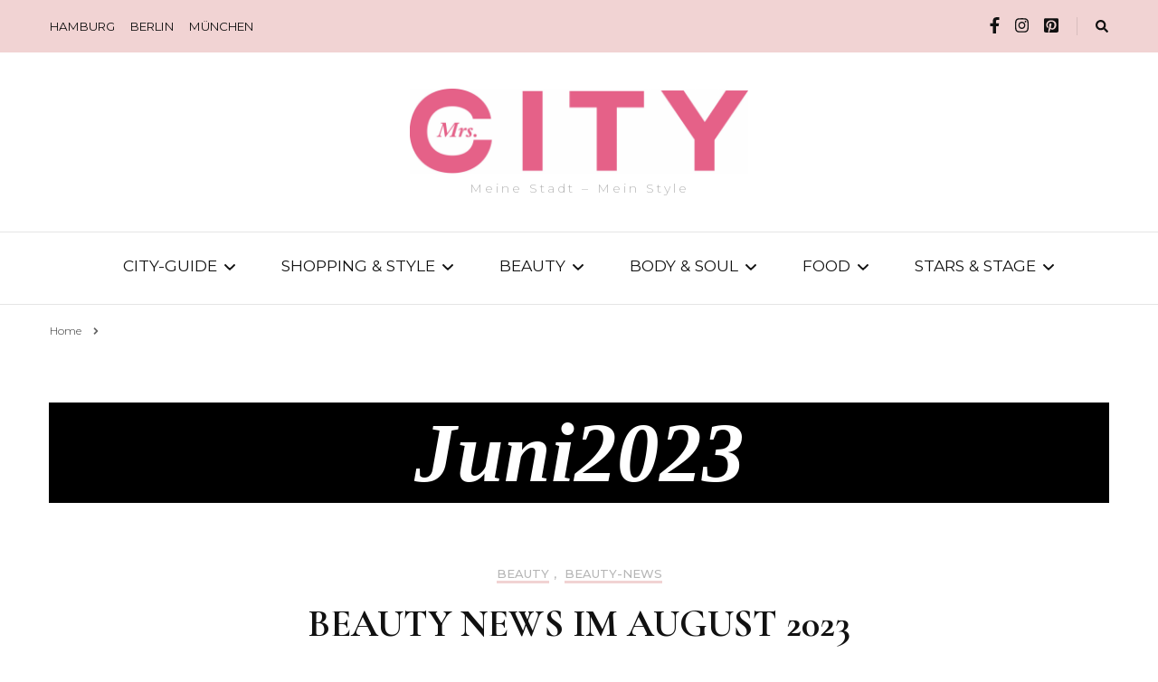

--- FILE ---
content_type: text/html; charset=UTF-8
request_url: https://berlin.mrscity.de/tag/juni2023/
body_size: 27863
content:
    <!DOCTYPE html>
    <html lang="de" prefix="og: http://ogp.me/ns#">
    <head itemscope itemtype="http://schema.org/WebSite">
	    <meta charset="UTF-8">
    <meta name="viewport" content="width=device-width, initial-scale=1">
    <link rel="profile" href="http://gmpg.org/xfn/11">
    <style id="editorskit-typography-inline-css"></style><meta name='robots' content='max-image-preview:large' />

	<!-- This site is optimized with the Yoast SEO plugin v15.6 - https://yoast.com/wordpress/plugins/seo/ -->
	<title>Juni2023 Archive - Mrs.CITY Berlin</title>
	<meta name="robots" content="index, follow, max-snippet:-1, max-image-preview:large, max-video-preview:-1" />
	<link rel="canonical" href="https://berlin.mrscity.de/tag/juni2023/" />
	<meta property="og:locale" content="de_DE" />
	<meta property="og:type" content="article" />
	<meta property="og:title" content="Juni2023 Archive - Mrs.CITY Berlin" />
	<meta property="og:url" content="https://berlin.mrscity.de/tag/juni2023/" />
	<meta property="og:site_name" content="Mrs.CITY Berlin" />
	<meta name="twitter:card" content="summary_large_image" />
	<script type="application/ld+json" class="yoast-schema-graph">{"@context":"https://schema.org","@graph":[{"@type":"WebSite","@id":"https://berlin.mrscity.de/#website","url":"https://berlin.mrscity.de/","name":"Mrs.CITY Berlin","description":"Meine Stadt \u2013\u00a0Mein Style","potentialAction":[{"@type":"SearchAction","target":"https://berlin.mrscity.de/?s={search_term_string}","query-input":"required name=search_term_string"}],"inLanguage":"de"},{"@type":"CollectionPage","@id":"https://berlin.mrscity.de/tag/juni2023/#webpage","url":"https://berlin.mrscity.de/tag/juni2023/","name":"Juni2023 Archive - Mrs.CITY Berlin","isPartOf":{"@id":"https://berlin.mrscity.de/#website"},"inLanguage":"de","potentialAction":[{"@type":"ReadAction","target":["https://berlin.mrscity.de/tag/juni2023/"]}]}]}</script>
	<!-- / Yoast SEO plugin. -->


<link rel='dns-prefetch' href='//fonts.googleapis.com' />
<link rel='dns-prefetch' href='//s.w.org' />
<link rel="alternate" type="application/rss+xml" title="Mrs.CITY Berlin &raquo; Feed" href="https://berlin.mrscity.de/feed/" />
<link rel="alternate" type="application/rss+xml" title="Mrs.CITY Berlin &raquo; Kommentar-Feed" href="https://berlin.mrscity.de/comments/feed/" />
<link rel="alternate" type="application/rss+xml" title="Mrs.CITY Berlin &raquo; Juni2023 Schlagwort-Feed" href="https://berlin.mrscity.de/tag/juni2023/feed/" />
		<script type="text/javascript">
			window._wpemojiSettings = {"baseUrl":"https:\/\/s.w.org\/images\/core\/emoji\/13.1.0\/72x72\/","ext":".png","svgUrl":"https:\/\/s.w.org\/images\/core\/emoji\/13.1.0\/svg\/","svgExt":".svg","source":{"concatemoji":"https:\/\/berlin.mrscity.de\/wp-includes\/js\/wp-emoji-release.min.js?ver=5.8.12"}};
			!function(e,a,t){var n,r,o,i=a.createElement("canvas"),p=i.getContext&&i.getContext("2d");function s(e,t){var a=String.fromCharCode;p.clearRect(0,0,i.width,i.height),p.fillText(a.apply(this,e),0,0);e=i.toDataURL();return p.clearRect(0,0,i.width,i.height),p.fillText(a.apply(this,t),0,0),e===i.toDataURL()}function c(e){var t=a.createElement("script");t.src=e,t.defer=t.type="text/javascript",a.getElementsByTagName("head")[0].appendChild(t)}for(o=Array("flag","emoji"),t.supports={everything:!0,everythingExceptFlag:!0},r=0;r<o.length;r++)t.supports[o[r]]=function(e){if(!p||!p.fillText)return!1;switch(p.textBaseline="top",p.font="600 32px Arial",e){case"flag":return s([127987,65039,8205,9895,65039],[127987,65039,8203,9895,65039])?!1:!s([55356,56826,55356,56819],[55356,56826,8203,55356,56819])&&!s([55356,57332,56128,56423,56128,56418,56128,56421,56128,56430,56128,56423,56128,56447],[55356,57332,8203,56128,56423,8203,56128,56418,8203,56128,56421,8203,56128,56430,8203,56128,56423,8203,56128,56447]);case"emoji":return!s([10084,65039,8205,55357,56613],[10084,65039,8203,55357,56613])}return!1}(o[r]),t.supports.everything=t.supports.everything&&t.supports[o[r]],"flag"!==o[r]&&(t.supports.everythingExceptFlag=t.supports.everythingExceptFlag&&t.supports[o[r]]);t.supports.everythingExceptFlag=t.supports.everythingExceptFlag&&!t.supports.flag,t.DOMReady=!1,t.readyCallback=function(){t.DOMReady=!0},t.supports.everything||(n=function(){t.readyCallback()},a.addEventListener?(a.addEventListener("DOMContentLoaded",n,!1),e.addEventListener("load",n,!1)):(e.attachEvent("onload",n),a.attachEvent("onreadystatechange",function(){"complete"===a.readyState&&t.readyCallback()})),(n=t.source||{}).concatemoji?c(n.concatemoji):n.wpemoji&&n.twemoji&&(c(n.twemoji),c(n.wpemoji)))}(window,document,window._wpemojiSettings);
		</script>
		<style type="text/css">
img.wp-smiley,
img.emoji {
	display: inline !important;
	border: none !important;
	box-shadow: none !important;
	height: 1em !important;
	width: 1em !important;
	margin: 0 .07em !important;
	vertical-align: -0.1em !important;
	background: none !important;
	padding: 0 !important;
}
</style>
	<link rel='stylesheet' id='wp-block-library-css'  href='https://berlin.mrscity.de/wp-includes/css/dist/block-library/style.min.css?ver=5.8.12' type='text/css' media='all' />
<link rel='stylesheet' id='editorskit-frontend-css'  href='https://berlin.mrscity.de/wp-content/plugins/block-options/build/style.build.css?ver=1.33.2' type='text/css' media='all' />
<link rel='stylesheet' id='blossomthemes-email-newsletter-css'  href='https://berlin.mrscity.de/wp-content/plugins/blossomthemes-email-newsletter/public/css/blossomthemes-email-newsletter-public.min.css?ver=2.1.7' type='text/css' media='all' />
<link rel='stylesheet' id='mgl-css-css'  href='https://berlin.mrscity.de/wp-content/plugins/meow-gallery/app/style.min.css?ver=1640787668' type='text/css' media='all' />
<link rel='stylesheet' id='blossomthemes-toolkit-css'  href='https://berlin.mrscity.de/wp-content/plugins/blossomthemes-toolkit/public/css/blossomthemes-toolkit-public.min.css?ver=2.2.2' type='text/css' media='all' />
<link rel='stylesheet' id='extendify-sdk-utility-classes-css'  href='https://berlin.mrscity.de/wp-content/plugins/block-options/extendify-sdk/public/build/extendify-utilities.css?ver=13.4' type='text/css' media='all' />
<link rel='stylesheet' id='owl-carousel-css'  href='https://berlin.mrscity.de/wp-content/themes/blossom-fashion-pro/css/owl.carousel.min.css?ver=2.2.1' type='text/css' media='all' />
<link rel='stylesheet' id='animate-css'  href='https://berlin.mrscity.de/wp-content/themes/blossom-fashion-pro/css/animate.min.css?ver=3.5.2' type='text/css' media='all' />
<link rel='stylesheet' id='blossom-fashion-pro-google-fonts-css'  href='https://fonts.googleapis.com/css?family=Montserrat%3A100%2C100italic%2C200%2C200italic%2C300%2C300italic%2Cregular%2Citalic%2C500%2C500italic%2C600%2C600italic%2C700%2C700italic%2C800%2C800italic%2C900%2C900italic%7CCormorant+Garamond%3A300%2C300italic%2Cregular%2Citalic%2C500%2C500italic%2C600%2C600italic%2C700%2C700italic%7CRufina%3Aregular%7CCormorant+Garamond%3Aregular' type='text/css' media='all' />
<link rel='stylesheet' id='blossom-fashion-pro-css'  href='https://berlin.mrscity.de/wp-content/themes/blossom-fashion-pro/style.css?ver=2.3.4' type='text/css' media='all' />
<link rel='stylesheet' id='wpmp-css-css'  href='https://berlin.mrscity.de/wp-content/plugins/scroll-magic-addon-for-elementor/assets/public/css/wpmp.css?ver=5.8.12' type='text/css' media='all' />
<link rel='stylesheet' id='magic-css'  href='https://berlin.mrscity.de/wp-content/plugins/scroll-magic-addon-for-elementor/assets/lib/animate/magic.min.css?ver=5.8.12' type='text/css' media='all' />
<link rel='stylesheet' id='tablepress-default-css'  href='https://berlin.mrscity.de/wp-content/plugins/tablepress/css/default.min.css?ver=1.12' type='text/css' media='all' />
<link rel='stylesheet' id='myStyleSheets-css'  href='https://berlin.mrscity.de/wp-content/plugins/wp-latest-posts/css/wplp_front.css?ver=5.8.12' type='text/css' media='all' />
<link rel='stylesheet' id='myFonts-css'  href='https://fonts.googleapis.com/css?family=Raleway%3A400%2C500%2C600%2C700%2C800%2C900%7CAlegreya%3A400%2C400italic%2C700%2C700italic%2C900%2C900italic%7CVarela+Round&#038;subset=latin%2Clatin-ext&#038;ver=5.8.12' type='text/css' media='all' />
<script type='text/javascript' src='https://berlin.mrscity.de/wp-includes/js/jquery/jquery.min.js?ver=3.6.0' id='jquery-core-js'></script>
<script type='text/javascript' src='https://berlin.mrscity.de/wp-includes/js/jquery/jquery-migrate.min.js?ver=3.3.2' id='jquery-migrate-js'></script>
<script type='text/javascript' id='mgl-js-js-extra'>
/* <![CDATA[ */
var mgl_settings = {"disable_right_click":"1","tiles":{"density":{"desktop":"high","tablet":"medium","mobile":"low"}}};
/* ]]> */
</script>
<script type='text/javascript' src='https://berlin.mrscity.de/wp-content/plugins/meow-gallery/app/galleries.js?ver=1640787668' id='mgl-js-js'></script>
<script type='text/javascript' id='wpgmza_data-js-extra'>
/* <![CDATA[ */
var wpgmza_google_api_status = {"message":"Engine is not google-maps","code":"ENGINE_NOT_GOOGLE_MAPS"};
/* ]]> */
</script>
<script type='text/javascript' src='https://berlin.mrscity.de/wp-content/plugins/wp-google-maps/wpgmza_data.js?ver=5.8.12' id='wpgmza_data-js'></script>
<script type='text/javascript' src='https://berlin.mrscity.de/wp-content/plugins/1and1-wordpress-assistant/js/cookies.js?ver=5.8.12' id='1and1-wp-cookies-js'></script>
<script type='text/javascript' id='jwppp-licence-js-extra'>
/* <![CDATA[ */
var data = {"licence":""};
/* ]]> */
</script>
<script type='text/javascript' src='https://berlin.mrscity.de/wp-content/plugins/jw-player-7-for-wp/js/jwppp-licence.js?ver=5.8.12' id='jwppp-licence-js'></script>
<link rel="https://api.w.org/" href="https://berlin.mrscity.de/wp-json/" /><link rel="alternate" type="application/json" href="https://berlin.mrscity.de/wp-json/wp/v2/tags/137" /><link rel="EditURI" type="application/rsd+xml" title="RSD" href="https://berlin.mrscity.de/xmlrpc.php?rsd" />
<link rel="wlwmanifest" type="application/wlwmanifest+xml" href="https://berlin.mrscity.de/wp-includes/wlwmanifest.xml" /> 
<meta name="generator" content="WordPress 5.8.12" />
<style type="text/css">/** Google Analytics Opt Out Custom CSS **/.gaoop {color: #ffffff; line-height: 2; position: fixed; bottom: 0; left: 0; width: 100%; -webkit-box-shadow: 0 4px 15px rgba(0, 0, 0, 0.4); -moz-box-shadow: 0 4px 15px rgba(0, 0, 0, 0.4); box-shadow: 0 4px 15px rgba(0, 0, 0, 0.4); background-color: #0E90D2; padding: 1rem; margin: 0; display: flex; align-items: center; justify-content: space-between; } .gaoop-hidden {display: none; } .gaoop-checkbox:checked + .gaoop {width: auto; right: 0; left: auto; opacity: 0.5; ms-filter: "progid:DXImageTransform.Microsoft.Alpha(Opacity=50)"; filter: alpha(opacity=50); -moz-opacity: 0.5; -khtml-opacity: 0.5; } .gaoop-checkbox:checked + .gaoop .gaoop-close-icon {display: none; } .gaoop-checkbox:checked + .gaoop .gaoop-opt-out-content {display: none; } input.gaoop-checkbox {display: none; } .gaoop a {color: #67C2F0; text-decoration: none; } .gaoop a:hover {color: #ffffff; text-decoration: underline; } .gaoop-info-icon {margin: 0; padding: 0; cursor: pointer; } .gaoop svg {position: relative; margin: 0; padding: 0; width: auto; height: 25px; } .gaoop-close-icon {cursor: pointer; position: relative; opacity: 0.5; ms-filter: "progid:DXImageTransform.Microsoft.Alpha(Opacity=50)"; filter: alpha(opacity=50); -moz-opacity: 0.5; -khtml-opacity: 0.5; margin: 0; padding: 0; text-align: center; vertical-align: top; display: inline-block; } .gaoop-close-icon:hover {z-index: 1; opacity: 1; ms-filter: "progid:DXImageTransform.Microsoft.Alpha(Opacity=100)"; filter: alpha(opacity=100); -moz-opacity: 1; -khtml-opacity: 1; } .gaoop_closed .gaoop-opt-out-link, .gaoop_closed .gaoop-close-icon {display: none; } .gaoop_closed:hover {opacity: 1; ms-filter: "progid:DXImageTransform.Microsoft.Alpha(Opacity=100)"; filter: alpha(opacity=100); -moz-opacity: 1; -khtml-opacity: 1; } .gaoop_closed .gaoop-opt-out-content {display: none; } .gaoop_closed .gaoop-info-icon {width: 100%; } .gaoop-opt-out-content {display: inline-block; vertical-align: top; } </style><meta property="og:title" content="Juni2023" />
<meta property="og:type" content="website" />
<meta property="og:image" content="https://berlin.mrscity.de/wp-content/uploads/sites/4/2020/08/cropped-flavicon.jpg" />
<meta property="og:description" content="Meine Stadt – Mein Style" />
<meta property="og:locale" content="de_DE" />
<meta property="og:site_name" content="Mrs.CITY Berlin" />
<meta name="twitter:card" content="summary" />
<link rel="icon" href="https://berlin.mrscity.de/wp-content/uploads/sites/4/2020/08/cropped-flavicon-60x60.jpg" sizes="32x32" />
<link rel="icon" href="https://berlin.mrscity.de/wp-content/uploads/sites/4/2020/08/cropped-flavicon-300x300.jpg" sizes="192x192" />
<link rel="apple-touch-icon" href="https://berlin.mrscity.de/wp-content/uploads/sites/4/2020/08/cropped-flavicon-300x300.jpg" />
<meta name="msapplication-TileImage" content="https://berlin.mrscity.de/wp-content/uploads/sites/4/2020/08/cropped-flavicon-300x300.jpg" />
<style type='text/css' media='all'>
    .content-newsletter .blossomthemes-email-newsletter-wrapper.bg-img:after,
    .widget_blossomthemes_email_newsletter_widget .blossomthemes-email-newsletter-wrapper:after{
        background: rgba(241, 211, 211, 0.8);    }
    
    /*Typography*/

    body,
    button,
    input,
    select,
    optgroup,
    textarea{
        font-family : Montserrat;
        font-size   : 16px;        
    }
    
    .site-description,
    .search .top-section .search-form input[type="search"]{
		font-family: Montserrat;
	}
    body{
        background: url() #ffffff;
    }
    
    .site-title{
        font-size   : 10px;
        font-family : Rufina;
        font-weight : 400;
        font-style  : normal;
    }

    .site-title a{
		color: #111111;
	}

	.custom-logo-link img{
        width: 374px;
        max-width: 100%;
    }

    .static-banner .banner-caption .banner-title, 
    .page-template-contact .top-section .section-header h2, 
    .archive.author .top-section .text-holder .author-title {
	    font-family: Cormorant Garamond;
	}

    /*Color Scheme*/
    a,
    .site-header .social-networks li a:hover,
    .site-title a:hover,
    .banner .text-holder .cat-links a:hover,
	.shop-section .shop-slider .item h3 a:hover,
	#primary .post .entry-header .cat-links a:hover,
	#primary .post .entry-header .entry-meta a:hover,
	#primary .post .entry-footer .social-networks li a:hover,
	.search #primary article .entry-footer .social-networks li a:hover,
	.widget ul li a:hover,
	.widget_bttk_author_bio .author-bio-socicons ul li a:hover,
	.widget_bttk_popular_post ul li .entry-header .entry-title a:hover,
	.widget_bttk_pro_recent_post ul li .entry-header .entry-title a:hover,
	.widget_bttk_popular_post ul li .entry-header .entry-meta a:hover,
	.widget_bttk_pro_recent_post ul li .entry-header .entry-meta a:hover,
	.bottom-shop-section .bottom-shop-slider .item .product-category a:hover,
	.bottom-shop-section .bottom-shop-slider .item h3 a:hover,
	.instagram-section .header .title a:hover,
	.site-footer .widget ul li a:hover,
	.site-footer .widget_bttk_popular_post ul li .entry-header .entry-title a:hover,
	.site-footer .widget_bttk_pro_recent_post ul li .entry-header .entry-title a:hover,
	.single .single-header .site-title:hover,
	.single .single-header .right .social-share .social-networks li a:hover,
	.comments-area .comment-body .fn a:hover,
	.comments-area .comment-body .comment-metadata a:hover,
	.page-template-contact .contact-details .contact-info-holder .col .icon-holder,
	.page-template-contact .contact-details .contact-info-holder .col .text-holder h3 a:hover,
	.page-template-contact .contact-details .contact-info-holder .col .social-networks li a:hover,
	.widget_bttk_posts_category_slider_widget .carousel-title .title a:hover,
    .portfolio-sorting .button:hover,
    .portfolio-sorting .button.is-checked,
    .portfolio-item .portfolio-cat a:hover,
    .entry-header .portfolio-cat a:hover,
    .single-blossom-portfolio .post-navigation .nav-previous a:hover,
    .single-blossom-portfolio .post-navigation .nav-next a:hover, 
    .single-post-layout-four .single-post-header-holder .entry-header .cat-links a:hover, 
    .single-post-layout-four .single-post-header-holder .entry-header .entry-meta a:hover{
		color: #f1d3d3;
	}

	.site-header .tools .cart .number,
	.shop-section .header .title:after,
	.header-two .header-t,
	.header-six .header-t,
	.header-eight .header-t,
	.shop-section .shop-slider .item .product-image .btn-add-to-cart:hover,
	.widget .widget-title:before,
	.widget .widget-title:after,
	.widget_calendar caption,
	.widget_bttk_popular_post .style-two li:after,
	.widget_bttk_popular_post .style-three li:after,
	.widget_bttk_pro_recent_post .style-two li:after,
	.widget_bttk_pro_recent_post .style-three li:after,
	.instagram-section .header .title:before,
	.instagram-section .header .title:after,
	#primary .post .entry-content .pull-left:after,
	#primary .page .entry-content .pull-left:after,
	#primary .post .entry-content .pull-right:after,
	#primary .page .entry-content .pull-right:after,
	.page-template-contact .contact-details .contact-info-holder h2:after,
	.main-navigation ul li:after,
	#primary .post .btn-readmore:hover,
	.posts-navigation .nav-previous a:hover,
	.posts-navigation .nav-next a:hover,
	#load-posts a:hover,
	#primary .post .entry-content .highlight, 
	#primary .page .entry-content .highlight,
	.single #primary .post .entry-footer .tags a:hover,
 	#primary .page .entry-footer .tags a:hover,
 	.error-holder .text-holder .btn-home:hover,
 	.site-footer .widget_tag_cloud .tagcloud a:hover,
 	.site-footer .widget_bttk_author_bio .text-holder .readmore:hover,
 	.banner-layout-two .owl-dots .owl-dot:after,
 	.banner-layout-two .owl-dots .owl-dot:before,
 	.main-navigation ul li:after,
 	.sticky-bar-content,
	 .sticky-t-bar:not(.active) .close, 
	 .single .site-main .author-signature .social-networks li a:hover{
		background: #f1d3d3;
	}

	.header-seven .header-t{
		background: #111111;
	}

	.banner .text-holder .cat-links a,
	#primary .post .entry-header .cat-links a,
	.widget_bttk_popular_post .style-two li .entry-header .cat-links a,
	.widget_bttk_pro_recent_post .style-two li .entry-header .cat-links a,
	.widget_bttk_popular_post .style-three li .entry-header .cat-links a,
	.widget_bttk_pro_recent_post .style-three li .entry-header .cat-links a,
	.page-header span,
	.page-template-contact .top-section .section-header span,
	.widget_bttk_posts_category_slider_widget .carousel-title .cat-links a,
    .portfolio-item .portfolio-cat a,
    .entry-header .portfolio-cat a, 
    .single-post-layout-four .single-post-header-holder .entry-header .cat-links a{
		border-bottom-color: #f1d3d3;
	}

	.banner .text-holder .title a,
	.header-four .main-navigation ul li a,
	.header-four .main-navigation ul ul li a,
	#primary .post .entry-header .entry-title a,
    .portfolio-item .portfolio-img-title a{
		background-image: linear-gradient(180deg, transparent 96%, #f1d3d3 0);
	}

	.widget_bttk_social_links ul li a:hover, 
	.single .site-main .author-signature .social-networks li a:hover{
		border-color: #f1d3d3;
	}

	@media only screen and (min-width: 1025px){
		.header-three .main-navigation ul li a:hover,
		.header-three .main-navigation ul li:hover > a,
		.header-three .main-navigation ul .current-menu-item > a,
		.header-three .main-navigation ul .current-menu-ancestor > a,
		.header-three .main-navigation ul .current_page_item > a,
		.header-three .main-navigation ul .current_page_ancestor > a,
		.header-seven .main-navigation ul li a:hover,
		.header-seven .main-navigation ul .current-menu-item > a,
		.header-seven .main-navigation ul .current-menu-ancestor > a,
		.header-seven .main-navigation ul .current_page_item > a,
		.header-seven .main-navigation ul .current_page_ancestor > a{
			background: #f1d3d3;
		}

		.main-navigation ul {
			font-family: Cormorant Garamond;
		}
		
	}

	@media only screen and (max-width: 1024px){
		.toggle-button, 
		.main-navigation ul, 
		.site-header .navigation-holder .form-holder .search-form input[type="search"], 
		.header-two #secondary-toggle-button,
		.header-six #secondary-toggle-button {
			font-family: Cormorant Garamond;
		}
		.main-navigation ul li a{
			background-image: linear-gradient(180deg, transparent 96%, #f1d3d3 0);
		}
	}

	/*button color scheme*/
	button,
	input[type="button"],
	input[type="reset"],
	input[type="submit"]{
		background: #111111;
		border-color: #111111;
	}

	.widget_bttk_image_text_widget ul li .btn-readmore{
		background: #111111;
	}

	button:hover, input[type="button"]:hover,
	input[type="reset"]:hover,
	input[type="submit"]:hover{
		background: #f1d3d3;
		border-color: #f1d3d3;
	}

	#primary .post .btn-readmore,
	.widget_bttk_author_bio .text-holder .readmore{
		background: #111111;
	}

	/*Footer Color Scheme*/
	.site-footer{
		background: #111111;
	}

	/*Typography*/
	.main-navigation ul,
	.banner .text-holder .title,
	.top-section .newsletter .blossomthemes-email-newsletter-wrapper .text-holder h3,
	.shop-section .header .title,
	#primary .post .entry-header .entry-title,
	#primary .post .post-shope-holder .header .title,
	.widget_bttk_author_bio .title-holder,
	.widget_bttk_popular_post ul li .entry-header .entry-title,
	.widget_bttk_pro_recent_post ul li .entry-header .entry-title,
	.widget-area .widget_blossomthemes_email_newsletter_widget .text-holder h3,
	.bottom-shop-section .bottom-shop-slider .item h3,
	.page-title,
	#primary .post .entry-content blockquote,
	#primary .page .entry-content blockquote,
	#primary .post .entry-content .dropcap,
	#primary .page .entry-content .dropcap,
	#primary .post .entry-content .pull-left,
	#primary .page .entry-content .pull-left,
	#primary .post .entry-content .pull-right,
	#primary .page .entry-content .pull-right,
	.author-section .text-holder .title,
	.single .newsletter .blossomthemes-email-newsletter-wrapper .text-holder h3,
	.related-posts .title, .popular-posts .title,
	.comments-area .comments-title,
	.comments-area .comment-reply-title,
	.single .single-header .title-holder .post-title,
	.widget_bttk_posts_category_slider_widget .carousel-title .title,
    .portfolio-text-holder .portfolio-img-title,
    .portfolio-holder .entry-header .entry-title,
    .related-portfolio-title, 
    .search #primary .page .entry-header .entry-title, 
    .header-five .form-holder .search-form input[type="search"], 
    .single-post-layout-two .post-header-holder .entry-header .entry-title,
    .archive #primary .post-count strong, 
    .search #primary .post-count strong,
    #toggle-button, 
    .header-six .header-t .form-holder .search-form input[type="search"], 
    .header-eight .header-t .form-holder .search-form input[type="search"], 
    .single-post-layout-four .single-post-header-holder .entry-header .entry-title, 
    .page-template-contact .contact-details .contact-info-holder h2, 
    .page-template-contact .contact-details .contact-info-holder .col .text-holder h3,
	.page-template-contact .contact-details .contact-info-holder .col .text-holder address, 
	.error-holder .text-holder h2, 
	.error-holder .recent-posts .title, 
	.error-holder .recent-posts .post .entry-header .entry-title, 
	#primary .blossom-portfolio .entry-title{
		font-family: Cormorant Garamond;
	}

	#primary .post .entry-content h1,
    #primary .page .entry-content h1{
        font-family: Cormorant Garamond;
        font-size: 46px;        
    }
    
    #primary .post .entry-content h2,
    #primary .page .entry-content h2{
        font-family: Cormorant Garamond;
        font-size: 40px;
    }
    
    #primary .post .entry-content h3,
    #primary .page .entry-content h3{
        font-family: Cormorant Garamond;
        font-size: 33px;
    }
    
    #primary .post .entry-content h4,
    #primary .page .entry-content h4{
        font-family: Cormorant Garamond;
        font-size: 28px;
    }
    
    #primary .post .entry-content h5,
    #primary .page .entry-content h5{
        font-family: Cormorant Garamond;
        font-size: 20px;
    }
    
    #primary .post .entry-content h6,
    #primary .page .entry-content h6{
        font-family: Cormorant Garamond;
        font-size: 20px;
    }
    
       

    
    
    
               
    </style>		<style type="text/css" id="wp-custom-css">
			.post-count {display:none !important;}
	.home .entry-meta { display: none; }
	.entry-footer {display:none !important;}
	.home .entry-footer { display: none; }

.entry-meta { display: none; }

.menu-item { font-family: Montserrat; font-weight:lighter; font-size:13pt;}

.page-title { font-family: Cormonant Garamont; font-weight:bold; font-style: italic; font-size: 70pt; color: #e66289; margin-left: -50%; margin-right: -50%; color: white; margin-bottom: 10%;
    text-shadow: 0 0 2px black; margin-left: -33.5%; margin-right: -33.5%; background-color: black}

.menu-item-119 { font-family: Montserrat; font-weight:lighter; font-size:8pt;}

.menu-item-118 { font-family: Montserrat; font-weight:lighter; font-size:8pt;}

.menu-item-117 { font-family: Montserrat; font-weight: lighter; font-size:8pt;}

.menu-item-327 { font-family: Montserrat; font-weight: normal; font-size:10pt;}

.menu-item-328 { font-family: Montserrat; font-weight: normal; font-size:10pt; margin-left: -20px}

.menu-item-331 { font-family: Montserrat; font-weight: normal; font-size:10pt; margin-left: -20px}

.footer-b { display: none; }

.impressum {margin-top: 20px; float: right;}

.copyright {margin-top: -40px; float: left;}

.footer-t {margin-bottom: 0px; margin-top: -60px;}

.impressum A:hover { text-decoration: none; }

.size-blossom-fashion-with-sidebar { display: none; }

.entry-title { transform: scale(1,1); text-transform: uppercase;}

body { hyphens:
   -moz-hyphens: auto;
   -o-hyphens: auto;
   -webkit-hyphens: auto;
   -ms-hyphens: auto;
   hyphens: auto; }

.head-on-top-lang { font-family: Cormonant Garamont; color: black; line-height: 70%; font-weight: lighter; margin-left: -0%; position: relative; z-index: 1; margin-right: -5%}

.nothing-you-could-do { font-family: Nothing You Could Do}

.bild-ontop2 { margin-top: -19%;  }

.head-titelstory-full { font-family: Cormonant Garamont; color: black; line-height: 110%; font-weight: lighter; margin-top: 0px; position: relative; margin-right: 0px }

.text-spalten {column-count: 2; line-height: 160%}

.text-spalten-drei {column-count: 3; line-height: 160%; padding-left: %; padding-right: 3%}

.text-spalten-drei-padding {column-count: 3; line-height: 160%; padding-left: 3%; padding-right: 3%; padding-bottom: 3% }

.bild-ontop2 { margin-top: -19%;  }

.two-caps { float: left; line-height: 85%; width: 1.7em; }

.two-caps-superlong { float: left; line-height: 85%; width: 4em; }

.two-caps-long { float: left; line-height: 85%; width: 2.3em; }


.two-drop-caps { float: left;
line-height: 85%; width: 0.8em;
font-size: 700%; font-weight: lighter}

.two-drop-caps-long { float: left;
line-height: 85%; width: 0.95em;
font-size: 700%; font-weight: lighter}

.two-drop-caps-superlong { float: left;
line-height: 85%; width: 1.1em;
font-size: 700%; font-weight: lighter}

.minihead-zweizeilig { line-height: 150%!important}

.streetview-rund img{ object-fit: cover; width: 300px; height: 300px; border-radius: 100%!important; border: #f1d3d3 10px solid; }

.rund-rosa img{ object-fit: cover; width: 100%; height: 100%; border-radius: 100%!important; border: #f1d3d3 10px solid; }

.streetview-rund { transform: scale(1.2,1.2); margin-top: 20%}

.h1-traumtasche { font-weight: lighter; margin-top: -10%}

.text-spationiert {
  letter-spacing:-5px;
}

.text-leicht-spationiert {
  letter-spacing:-0.5px;
}

.head-gitta { margin-bottom: 0%}

.beitrag-vorschau img{
	object-fit: cover;
  width: 100%; height: 200px; 
}

.beitrag-vorschau.wp-block-latest-posts {
  line-height: 120%; 
}

.zweizeilig {
  line-height: 120%; 
}

.beitrag-vorschau.wp-block-latest-posts a:link {
  font-family: Cormonant Garamont; font-size: 25px; line-height: 120%!important; font-weight: bold;  text-transform: uppercase; padding-left: 2%; padding-right: 2%;
}

.icons-bw{ filter: grayscale(100%)}

.aufmacher-oil { margin-top: -25%; position: relative; z-index: 1}

.winit-oil { position: relative; z-index: 2}

.winit-head { line-height: 100%; 
}

.winit-button { position: relative;  z-index: 1; 
}

.winit-aufmacher { margin-top: -16%; 
}

.geheimtipp-kreis { width: 250px; height: 250px; border-radius: 100%; position: absolute; z-index: 2; margin-left: 5%; background-color: black;
}

.kreis-hellrosa img{ border:10px solid #f1d3d3;}

.head-titelstory { font-family: Cormonant Garamont; color: black; line-height: 110%; font-weight: lighter; margin-top: -130px; position: relative; margin-right: 140px; background-color: white;}

.head-titelstory1 { font-family: Cormonant Garamont; color: black; line-height: 110%; font-weight: lighter; margin-top: -130px; position: relative; margin-right: 140px; background-color: white; line-height: 0.8em; border: white 30px solid;  }

.head { font-family: Cormonant Garamont; color: black; line-height: 110%; font-weight: lighter; margin-top: 0px; position: relative; margin-right: 140px }

.erster {font-size: 270%; font-weight: bold; color: grey; line-height: 1em; float: left;
    margin-bottom: -0.2em; /* Trick, um eine dritte eingerückte Zeile zu verhindern */}

.head-bestofhh { font-family: Cormonant Garamont; color: black; line-height: 100%; font-weight: lighter; margin-right: 10%; margin-left: -2%; margin-top: -10%; background: black; padding-left: 5%; padding-top: 2%; padding-right: 1%; position: relative; z-index: 1}

.social-icons { transform: scale(1.3,1.3)}

.intro-streetview { font-weight: lighter; font-size: 10pt; margin-top: -15%  }

.head-streetview { font-family: Cormonant Garamont; color: black; line-height: 100%; font-weight: lighter; margin-right: 20%; margin-left: -2%; margin-top: -10%; position: relative; z-index: 1}

.head-streetview-lang { font-family: Cormonant Garamont; color: black; line-height: 100%; font-weight: lighter; margin-right: 10%; margin-left: -2%; margin-top: -10%; position: relative; z-index: 1}

.streetview-rund img{ object-fit: cover; width: 300px; height: 300px; border-radius: 100%; border: #f1d3d3 10px solid; }

.streetview-rund { transform: scale(1.2,1.2); margin-top: 20%}

.staudinger {line-height: 100%!important;}

.zitat-intro { margin-top: -85%!important}

.single-post .entry-title {font-size:1pt!important; color:white!important; margin-top:-20px!important}

.bestof-gruppe { padding: 25px; padding-top: 30px; padding-left: 60px; padding-right: 60px;border: 10px dotted #f1d3d3; margin-left: 5%; margin-right: 5%;}

.head-interview { font-family: Cormonant Garamont; color: black; line-height: 100%; font-weight: lighter; }

.linie-hochgesetzt { margin-top: -5%; margin-bottom: 8%}

.bu-gruppe { padding: 15px; padding-top: 15px; padding-left: 20px; padding-right: 20px;border: 3px dotted black}

.minihead-streetview {
    color: #fff !important; background-color: black}

.dachzeile-5-fakten { font-family: Cormonant Garamont; color: black; line-height: 100%; font-weight: lighter;
margin-top: 13%; line-height: 100%}

.kreis-element-bintu-fakten img{ object-fit: cover; border-radius: 100%;  position: relative; ; z-index: 0; margin-left: 0%; border:10px solid #f1d3d3; margin-top: 10%}

.aufmacher-5-fakten {margin-top: -10%; padding-bottom: 2%}

.head-5-fakten {line-height: 110%}

.fakten-zahlen { font-family: Cormonant Garamont; font-weight: bolder; margin-top: 70%;}

.spalten-5-fakten { margin-top: -17%;}

.head-spalten-5-fakten { font-family: Montserrat; }

.links-instagram a:link {
  font-family: Cormonant Garamont; font-size: 20px!important; text-transform: uppercase; line-height: 110%; 
}

.links-instagram img{
  width: 100%; 
	height: 300px; 
	object-fit: cover;
	object-position: 50%;
	padding-top: 10px; padding-bottom: 10px;}


.links-instagram.wp-block-latest-posts {
  margin-left: 0%; line-height: 100%; 
}

.advents-trennlinie {margin-top: -13%
}

.text-senkrecht-advent {writing-mode: vertical-lr; transform: rotate(180deg); margin-left: -10%
}

.head-adventskalender { margin-left: -6%;  margin-top: -8%; margin-right: 30%; position: relative; z-index: 1; border-top: black 20px dotted; }

.head-adventskalender2 { margin-left: -6%;  margin-top: -8%; margin-right: 10%; position: relative; z-index: 1; border-top: black 20px dotted; }

.head-adventskalender3 { margin-left: -6%;  margin-top: -8%; margin-bottom: 15%;margin-right: 5%; position: relative; z-index: 1; border-top: black 20px dotted; background-color: white }

.adventskalender1 {background-image: url("https://hamburg.mrscity.de/wp-content/uploads/sites/2/2020/11/01Advent.jpg"); background-size: contain; background-repeat: no-repeat}

.adventskalender2 {background-image: url("https://hamburg.mrscity.de/wp-content/uploads/sites/2/2020/11/02Advent.jpg"); background-size: contain; background-repeat: no-repeat}

.adventskalender3 {background-image: url("https://hamburg.mrscity.de/wp-content/uploads/sites/2/2020/11/03Advent.jpg"); background-size: contain; background-repeat: no-repeat}

.adventskalender4 {background-image: url("https://hamburg.mrscity.de/wp-content/uploads/sites/2/2020/11/Advent04.jpg"); background-size: contain; background-repeat: no-repeat}

.adventskalender5 {background-image: url("https://hamburg.mrscity.de/wp-content/uploads/sites/2/2020/11/Advent05.jpg"); background-size: contain; background-repeat: no-repeat}

.adventskalender6 {background-image: url("https://hamburg.mrscity.de/wp-content/uploads/sites/2/2020/11/Advent06.jpg"); background-size: contain; background-repeat: no-repeat}

.adventskalender7 {background-image: url("https://hamburg.mrscity.de/wp-content/uploads/sites/2/2020/11/Advent07.jpg"); background-size: contain; background-repeat: no-repeat}

.adventskalender8 {background-image: url("https://hamburg.mrscity.de/wp-content/uploads/sites/2/2020/11/Advent08.jpg"); background-size: contain; background-repeat: no-repeat}

.adventskalender9 {background-image: url("https://hamburg.mrscity.de/wp-content/uploads/sites/2/2020/11/Advent09.jpg"); background-size: contain; background-repeat: no-repeat}

.adventskalender10 {background-image: url("https://hamburg.mrscity.de/wp-content/uploads/sites/2/2020/11/Advent10.jpg"); background-size: contain; background-repeat: no-repeat}

.adventskalender11 {background-image: url("https://hamburg.mrscity.de/wp-content/uploads/sites/2/2020/11/Advent11.jpg"); background-size: contain; background-repeat: no-repeat}

.adventskalender12 {background-image: url("https://hamburg.mrscity.de/wp-content/uploads/sites/2/2020/11/Advent12.jpg"); background-size: contain; background-repeat: no-repeat}

.adventskalender13 {background-image: url("https://hamburg.mrscity.de/wp-content/uploads/sites/2/2020/11/13Advent.jpg"); background-size: contain; background-repeat: no-repeat}

.adventskalender14 {background-image: url("https://hamburg.mrscity.de/wp-content/uploads/sites/2/2020/11/14Advent.jpg"); background-size: contain; background-repeat: no-repeat}

.adventskalender15 {background-image: url("https://hamburg.mrscity.de/wp-content/uploads/sites/2/2020/11/15Advent.jpg"); background-size: contain; background-repeat: no-repeat}

.adventskalender16 {background-image: url("https://hamburg.mrscity.de/wp-content/uploads/sites/2/2020/11/Advent16.jpg"); background-size: contain; background-repeat: no-repeat}

.adventskalender17 {background-image: url("https://hamburg.mrscity.de/wp-content/uploads/sites/2/2020/11/Advent17.jpg"); background-size: contain; background-repeat: no-repeat}

.adventskalender18 {background-image: url("https://hamburg.mrscity.de/wp-content/uploads/sites/2/2020/11/Advent18.jpg"); background-size: contain; background-repeat: no-repeat}

.adventskalender19 {background-image: url("https://hamburg.mrscity.de/wp-content/uploads/sites/2/2020/11/Advent19.jpg"); background-size: contain; background-repeat: no-repeat}

.adventskalender20 {background-image: url("https://hamburg.mrscity.de/wp-content/uploads/sites/2/2020/11/Advent20.jpg"); background-size: contain; background-repeat: no-repeat}

.adventskalender21 {background-image: url("https://hamburg.mrscity.de/wp-content/uploads/sites/2/2020/11/Advent21.jpg"); background-size: contain; background-repeat: no-repeat}

.adventskalender22 {background-image: url("https://hamburg.mrscity.de/wp-content/uploads/sites/2/2020/11/Advent22.jpg"); background-size: contain; background-repeat: no-repeat}

.adventskalender23 {background-image: url("https://hamburg.mrscity.de/wp-content/uploads/sites/2/2020/11/Advent23.jpg"); background-size: contain; background-repeat: no-repeat}

.adventskalender24 {background-image: url("https://hamburg.mrscity.de/wp-content/uploads/sites/2/2020/11/Advent24.jpg"); background-size: contain; background-repeat: no-repeat}

.head-spalte-lang {
  margin-right: -30%; position: relative; z-index: 1; background-color: white
}

.head-spalte-lang2 {
  margin-right: -39%; position: relative; z-index: 1; background-color: white
}

.head-spalte-midi { margin-left: -30%;background-color: white}

.top5-thema { margin-top: -320px;}

.zeilenabstand-klein {line-height: 160%}

.head-on-top-lang2 { font-family: Cormonant Garamont; color: black; line-height: 70%; font-weight: lighter; margin-left: -2%; position: relative; z-index: 1; margin-right: 0%}

.wpforms-confirmation-container-full { background-color: #f1d3d3; border: white 1px solid
}

.wpforms-form button[type=submit] {
    background-color: #f1d3d3 !important;
    border-color: white !important;
    color: #fff !important;}
 
.wpforms-form button[type=submit]:hover {
    background-color: #e66289 !important;}

.h1-top5 { font-weight: lighter; font-size: 10pt; transform: scale(0.9, 0.9);}

.h2-top5 { font-weight: lighter; margin-top: 13px;}

.top5-image { border-top: grey 15px ridge; padding-top: 15px; border-left: grey 15px ridge; padding-left: 15px; border-bottom: white 15px solid; padding-left: 15px; border-right: white 15px solid; padding-left: 15px;}

.tabelle td {
  border:1px solid #aaa; z-index: 1;
}


.diary-datum1 { margin-top: 20px; font-family: Cormonant Garamont; color: #e66289}

.diary-head1 { margin-top: -40px; font-family: Cormonant Garamont;}

.diary-text1 { margin-top: -35px; }

.event1 { margin-top: -125%; margin-left: -5%;}

.event1 { border:2px dotted #aaa;  }

.diary-datum2 { margin-top: 20px; font-family: Cormonant Garamont; color: #e66289}

.diary-head2 { margin-top: -40px; font-family: Cormonant Garamont;}

.diary-text2 { margin-top: -35px; }

.event2 { margin-top: -135%; }

.event2 { border:2px dotted #aaa; }


.diary-datum3 { margin-top: 20px; font-family: Cormonant Garamont; color: #e66289}

.diary-head3 { margin-top: -40px; font-family: Cormonant Garamont;}

.diary-text3 { margin-top: -35px; }

.event3 { margin-top: -120%; border:2px dotted #aaa;}

.diary-datum4 { margin-top: 20px; font-family: Cormonant Garamont; color: #e66289}

.diary-head4 { margin-top: -40px; font-family: Cormonant Garamont;}

.diary-text4 { margin-top: -35px; }

.event4 { margin-top: -90%; border:2px dotted #aaa;}

.diary-datum5 { margin-top: 20px; font-family: Cormonant Garamont; color: #e66289; padding-left: 20px;}

.diary-head5 { margin-top: -40px; font-family: Cormonant Garamont;padding-left: 20px;}

.diary-text5 { margin-top: -35px; padding-left: 20px; padding-right: 20px; }

.dairy-bild5 { margin-top: -0.5px; }

.event5 { margin-top: -190%; margin-right: -10%; border:2px dotted #aaa; background-color: white}

.headline-narrow {letter-spacing: -0.06em; margin-left: -9% }

.karte_grau {
   filter: grayscale(100%);
}

.mystyle-headline { margin-top: 0px; }

.mystyle-thema { margin-top: -320px; line-height: 110%}

.h1-mystyle { font-weight: lighter; font-size: 10pt; transform: scale(0.9, 0.9);}

.h1-mystyle-hoch { font-weight: lighter; font-size: 10pt; transform: scale(0.9, 0.9); margin-top: -70%}

.mystyle_aufmacher { transform: scale(0.9, 0.9); margin-left: -30px; margin-left: -30px; }

.mystyle-postit { transform: scale(0.1, 2); margin-left: -450px; margin-top: -950px; }

.mystyle-essentials { border-right:10px solid black; margin-top: 15px; margin-bottom: 80px; padding-left: 20px; padding-right: 30px; border-top:10px solid black; padding-top: 30px;}

.mystyle-half-frame { border-right:10px solid black; margin-top: 15px; margin-bottom: 80px; padding-left: 20px; padding-right: 30px; border-top:10px solid black; padding-top: 30px; border-bottom:10px solid black;}

.mystyle-half-frame-left { border-left:10px solid black; margin-top: 15px; margin-bottom: 80px; padding-right: 20px; padding-left: 30px; border-top:10px solid black; padding-top: 30px; border-bottom:10px solid black;}

.essentials-head { line-height: 100% }

.musthaves-head { margin-top: -3% }

.wp-block-pullquote { transform: scale(0.5, 0.5); margin-top: -20%; margin-bottom: -10%; margin-left: -50%; margin-right: -50%}

.mystyle-lifelook { border-left:10px solid black; margin-top: 15px; margin-bottom: 80px; padding-left: 30px; padding-right: 30px; border-top:10px solid black; padding-top: 30px; }

.mystyle-essentials { margin-top: 15px; margin-bottom: 80px; padding-left: 30px; padding-right: 30px; border-top:10px solid black; padding-top: 30px; }

.lifelook-head  { line-height: 100% }

.trennlinie-striche { border:3px dashed grey;  transform: scale(1, 6);}

.trennlinie-dots { border:10px dotted grey;  transform: scale(1, 0.5);}

.trennstrich-rosa { border:3px solid #e66289;  transform: scale(1, 1);}

.trennstrich-grau { border:3px solid grey;  transform: scale(1, 1);}

.trennstrich-schwarz { border:3px solid black;  transform: scale(1, 1);}

.diary-text2 { line-height: 150% }

.diary-text1 { line-height: 150% }

.diary-text3 { line-height: 150% }

.diary-text4 { line-height: 150% }

.diary-text5 { line-height: 150% }

.einleser { text-transform: uppercase; }

.beauty-thema { margin-top: -320px;}

.beauty-h2 { text-transform: uppercase; }

.link  :visited { color: #555;}

.link  a { color: #555;}

.link2  a { color: white;}

.link-pink a { color: #e66289;}

  .beauty-absatz1 {display: inline-block;
	background-color: #ffffff;
  position:relative;
	border-left: 15px solid #8C8C8C;
	padding-right: 60px;   display: inline-block;
  background:
    linear-gradient(to right, #8C8C8C 50%, white 50%) top;
  background-repeat: no-repeat;
  background-size: 100% 15px; padding-top: 40px; padding-left: 30px; }

.beauty-absatz2 { border-right: #8C8C8C 15px solid; padding-left: 20px; padding-right: 30px  }

.beauty-absatz3 { border-left: #8C8C8C 15px solid; padding-left: 30px; padding-right: 30px  }

  .beauty-absatz4 {display: inline-block;
	background-color: #ffffff;
  position:relative;
	border-right: 15px solid #8C8C8C;
	padding-right: 60px;   display: inline-block;
  background:
    linear-gradient(to left, #8C8C8C 50%, white 50%) bottom;
  background-repeat: no-repeat;
  background-size: 100% 15px; padding-bottom: 40px;  padding-left: 20px; }

.beauty-absatz4-links {display: inline-block;
	background-color: #ffffff;
  position:relative;
	border-left: 15px solid #8C8C8C;
	padding-left: 60px;   display: inline-block;
  background:
    linear-gradient(to right, #8C8C8C 50%, white 50%) bottom;
  background-repeat: no-repeat;
  background-size: 100% 15px; padding-bottom: 40px;  padding-right: 20px; }

  .beauty-absatz1-black {display: inline-block;
	background-color: #ffffff;
  position:relative;
	border-left: 15px solid black;
	padding-right: 60px;   display: inline-block;
  background:
    linear-gradient(to right, black 50%, white 50%) top;
  background-repeat: no-repeat;
  background-size: 100% 15px; padding-top: 40px; padding-left: 30px; }

.beauty-absatz2-black { border-right: black 15px solid; padding-left: 20px; padding-right: 30px  }

.beauty-absatz3-black { border-left: black 15px solid; padding-left: 30px; padding-right: 30px  }

  .beauty-absatz4-black {display: inline-block;
	background-color: #ffffff;
  position:relative;
	border-right: 15px solid black;
	padding-right: 60px;   display: inline-block;
  background:
    linear-gradient(to left, black 50%, white 50%) bottom;
  background-repeat: no-repeat;
  background-size: 100% 15px; padding-bottom: 40px;  padding-left: 20px; }

.beauty-absatz4-links-black {display: inline-block;
	background-color: #ffffff;
  position:relative;
	border-left: 15px solid black;
	padding-left: 60px;   display: inline-block;
  background:
    linear-gradient(to right, black 50%, white 50%) bottom;
  background-repeat: no-repeat;
  background-size: 100% 15px; padding-bottom: 40px;  padding-right: 20px; }

.h6-beautytrend { line-height: 100%; position: relative; }

.trenner-beautytrend { margin-top: -200px; }

.trenner-rezepte { margin-top: -7%; }


.headline-beautytrend { font-family: Cormonant Garamont; color: black; line-height: 110%; font-weight: lighter; margin-top: 40px; }

.h1-beautytrend { font-weight: lighter;}

.h1-places { font-weight: lighter;}

.myhyppp { transform: scale(1.5,1.5); margin-left:-90px; margin-top: 80px; margin-bottom: -90px  }



.head-beauty-quer { font-family: Cormonant Garamont; color: black; line-height: 110%; font-weight: lighter; margin-top: -170px; position: relative; margin-right: 500px }

.head-kunst-quer { font-family: Cormonant Garamont; color: black; line-height: 110%; font-weight: lighter; margin-top: -170px; position: relative; margin-right: 200px }

.head-news-hochformat { font-family: Cormonant Garamont; color: black; line-height: 110%; font-weight: lighter; margin-top: 0px; position: relative; margin-right: -50%; margin-left: -50% }

.head-beautynews-quer { font-family: Cormonant Garamont; color: black; line-height: 110%; font-weight: lighter; margin-top: 0px; position: relative; margin-right: 550px; background-color: white }

.beautynews-datum { margin-top: -500px; }

.h1-beauty-quer { font-weight: lighter; font-size: 10pt; transform: scale(0.9, 0.9); margin-top: -180px; }

.intro-ontop { font-weight: lighter; font-size: 10pt; }

.intro-ontop-schwarz { font-weight: lighter; font-size: 10pt;  }

.intro-streetview { font-weight: lighter; font-size: 10pt; margin-top: -15%  }

.startseite-beitrag5.wp-block-latest-posts img {transform: scale(1.2,1.2); margin-left: 10%; margin-top: -10%; padding-bottom: 5%
}


.head-streetview { font-family: Cormonant Garamont; color: black; line-height: 100%; font-weight: lighter; margin-right: 20%; margin-left: -2%; margin-top: -10%; position: relative; z-index: 1  }

.made_in_muc { margin-bottom: -2%; position: relative; z-index: 1}

.trennstrich-hellrosa { border:3px solid #f1d3d3;  transform: scale(1, 1);}

.dotted-frame-left-hellrosa { border-left: #f1d3d3 20px dotted; padding-left: 30px; padding-right: 30px  }

.dotted-frame-right-hellrosa { border-right: #f1d3d3 20px dotted; padding-right: 30px; padding-left: 30px  }

.dotted-frame-right-schwarz { border-right: black 20px dotted; padding-right: 30px; padding-left: 30px  }

.dotted-frame-bottom-hellrosa { border-bottom: #f1d3d3 20px dotted; padding-bottom: 30px; padding-right: 0px  }

.dotted-frame-bottom-hellrosa-neu { border-bottom: #f1d3d3 20px dotted; padding-bottom: 30px; padding-right: 30px  }

.dotted-frame-top-hellrosa { border-top: #f1d3d3 20px dotted; padding-top: 30px; padding-right: 30px  }


.dotted-frame-left-rosa { border-left: #e66289 20px dotted; padding-left: 30px; padding-right: 30px  }

.dotted-frame-left-schwarz { border-left: black 20px dotted; padding-left: 30px; padding-right: 30px  }

.dotted-frame-bottom-rosa { border-bottom: #e66289 20px dotted; padding-bottom: 30px; padding-right: 0px  }

.dotted-frame-bottom-schwarz { border-bottom: black 20px dotted; padding-bottom: 30px; padding-right: 0px  }

.dotted-frame-right-rosa { border-right: #e66289 20px dotted; padding-right: 30px; padding-left: 30px  }

.dotted-frame-left-grau { border-left: grey 20px dotted; padding-left: 30px; padding-right: 30px  }

.dotted-frame-bottom-grau { border-bottom: grey 20px dotted; padding-bottom: 30px}

.dotted-frame-top-grau { border-top: grey 20px dotted; padding-bottom: 20px}

.dotted-frame-right-grau { border-right: grey 20px dotted; padding-right: 30px; padding-left: 30px  }

.headline-foodspot { font-family: Cormonant Garamont; color: black; line-height: 110%; font-weight: lighter; margin-top: 40px; }

.bu-beautynews { font-family: Cormonant Garamont; padding-top: 30px;}

.beautynews-text { margin-top: -40px; line-height: 180% }

.bu-beautynews2 { font-family: Cormonant Garamont; padding-top: 0px;}

.head-spationiert {
  letter-spacing:-2px;
}

.dotted-frame-left-black { border-left: black 20px dotted; padding-left: 30px; padding-right: 10px  }

.dotted-frame-left-black2 { border-left: black 20px dotted; padding-left: 30px; padding-right: 0px  }

.dotted-frame-left-black1 { border-left: black 20px dotted; padding-left: 30px;}

.dotted-frame-left-black-beautynews  { border-left: black 20px dotted; padding-left: 30px; padding-right: 70px}

.rund img{ object-fit: cover;
  width: 300px; height: 300px; border-radius: 100%;
}

.zitat-beautynews { font-family: Cormonant Garamont; padding-top: 0px; line-height: 90%}

.dotted-frame-bottom-black { border-bottom: black 20px dotted; padding-bottom: 30px }

.bild-fullsize img{ transform: scale(1.05,1.05); margin-left: 23px; object-fit: cover;
  width: 100%; height: 500px;}

.bu-beautynews3 { font-family: Cormonant Garamont; padding-top: 20px;}

.site-title {
  display: none;
}

.beauty-startseite a:link {
  font-family: Cormonant Garamont; font-size: 36px!important; text-transform: uppercase; margin-right: -105%!important;
}

.beauty-startseite.wp-block-latest-posts {
  margin-left: -5%;  line-height: 150%; 
}

.wp-block-latest-posts a:link {
  font-family: Cormonant Garamont; font-size: 45px; font-weight: bold;  text-transform: uppercase; 
}

.beauty-startseite img{
  width: 130%; 
	height:480px; 
	object-fit: cover;
	object-position: 45%;
	padding-top: 10px; padding-bottom: 15px;
}

.beauty-startseite a:link {
  font-size: 45px; line-height: 100%
}

.startseite-beitrag3 a:link {
  font-size: 45px; line-height: 100%;
}

.startseite-beitrag4 {
  font-size: 45px; line-height: 100%; margin-right:3%
}

.startseite-head1 {
  padding-left: 35%; margin-right: %; margin-left: -20%; position: absolute; font-family: Cormonant Garamont; line-height: 100%; text-shadow: 0 0 5px white;
}

.startseite-head1-teil2 {
  margin-top: 130px; padding-left: 25%; 
}


.startseite-head1-teil3 {
margin-top: 250px; padding-left: 40%; 
}

.startseite-city {
font-family: Cormonant Garamont; line-height: 100%;
}

.title { text-transform: uppercase;}


.startseite-beitrag2 img{
  width: 650px; 
	height:800px; 
	object-fit: cover;
	object-position: 50% 60%;
	margin-top: -50%; margin-bottom: 10px; border-right: 15px solid #555
}

.startseite-beitrag2 a:link {font-size: 45px; line-height: 100%;
}


.startseite-mini img{
  width: 100%; 
	height: 300px; 
	object-fit: cover;
	object-position: 50% 100%!important;
	padding-top: 10px; padding-bottom: 10px;}

.startseite_mini_2 img{
	object-position: 50%!important}

.city-guide-3 img{
  width: 100%; 
	height: 300px; 
	object-fit: cover;
	object-position: 42%;
	padding-top: 10px; padding-bottom: 10px;}

.startseite-city {margin-top: -5%; 
}

.startseite-mini.wp-block-latest-posts a:link {
  font-family: Cormonant Garamont; font-size: 25px; line-height: 100%; font-weight: bold;  text-transform: uppercase; background-color: black; padding-left: 2%; padding-right: 2%
}

.startseite-mini {margin-left: -15%; margin-right: -5%; line-height: 150%; padding-left: 15%;  padding-right: 10%;
}

.startseite-beitrag3 img{
  width: 220%; 
	height:600px; 
	object-fit: cover;
	object-position: 50% 40%;
	padding-top: 10px; padding-bottom: 10px; margin-top: -10%; transform: scale(1.22,1.22); margin-left: 23%; padding-bottom: 65px;
}

.startseite-beitrag3 {
margin-right: -16%;}

.startseite-beitrag5.wp-block-latest-posts {margin-top: -5%; margin-bottom: 15%!important; margin-left: 5%!important; margin-right: 30%; position: absolute;}

.startseite-beitrag4 img{
  width: 500px; 
	height:600px; 
	object-fit: cover;
	object-position: 50% 50%;
	padding-top: 10px; padding-bottom: 15px; margin-top: -7%
}

.startseite-beitrag5.wp-block-latest-posts a:link {
  font-family: Cormonant Garamont; font-size: 40px; line-height: 80%; font-weight: bold;  text-transform: uppercase;
}
.startseite-shopping-head { margin-top: -130%;
  margin-left: 40%; margin-right: -270%;  font-family: Cormonant Garamont; line-height: 100%; text-shadow: 0 0 5px white;
}

.shopping-head1 { margin-top: -90%;
  margin-left: 40%; margin-right: -300%;  font-family: Cormonant Garamont; line-height: 100%; text-shadow: 0 0 5px white;
}

.startseite-mini2 img{
  width: 100%; 
	height:250px; 
	object-fit: cover;
	object-position: 60%;
	 margin-top: -7%; margin-bottom: 10px; border-left: 15px solid #555
}

.startseite-mini2 {margin-top: 5%; margin-left: -5%; margin-right: 10%; 
}

.startseite-mini2.wp-block-latest-posts a:link {
  font-family: Cormonant Garamont; font-size: 30px; line-height: 100%; font-weight: bold;  text-transform: uppercase; background-color: black; padding-left: 2%; padding-right: 2%
}


.startseite-beitrag7 img{
  width: 100%; 
	height:400px; 
	object-fit: cover;
	object-position: 60% 70%;
margin-bottom: 10px; 
}

.startseite-beitrag7 {margin-right: 3%; margin-left: -20%
}

.startseite-beauty-head {
  margin-left: 0%; margin-right: -70%; position: relative; font-family: Cormonant Garamont; line-height: 100%; margin-top: 5%;
}

.startseite-beauty-head {transform: scale(1.3,1.3); margin-left: 15%; margin-top: -2%;
}

.startseite-beauty-head2 {margin-top: 5%; margin-left: 20%; position: absolute; padding-right: 0%; text-shadow: 0 0 5px white;
}

.startseite-head-bodysoul1 {
 margin-left: 13%; margin-right: 15%; position: absolute; font-family: Cormonant Garamont; line-height: 100%; text-shadow: 0 0 5px white; margin-top: -2%; z-index: 3
}

.startseite-head-bodysoul2 {
  margin-left: 10%; margin-right: 15%; position: absolute; font-family: Cormonant Garamont; line-height: 100%; text-shadow: 0 0 5px white; margin-top: 5.5%; z-index: 3
}

.startseite-beitrag8 {margin-top: -5%
}

.startseite-beitrag8 img{
 object-fit: cover;
	object-position: 40%;
}

.startseite-beitrag8 a:link{font-size: 35px; line-height: 100%}

.startseite-beitrag9 img{
  width: 100%; 
	height:400px; 
	object-fit: cover;
	object-position: 30%;
margin-bottom: 10px; object-fit: cover;
  width: 300px; height: 300px; border-radius: 100%; transform: scale(1.2,1.2); position: relative; z-index: 1; margin-bottom: 7%
}

.startseite-beitrag9 {
  margin-left: 15%; margin-right: 20%; position: absolute; margin-top: 10%; z-index: 2
}

.startseite-beitrag9.wp-block-latest-posts a:link {
  font-family: Cormonant Garamont; font-size: 32px; line-height: 100%; font-weight: bold;  text-transform: uppercase; background-color: black;  padding-left: 2%; padding-right: 2%,
}

.startseite-beitrag10 {
margin-top: 13%;
}

.startseite-beitrag10 a:link{font-size: 45px; line-height: 100%;
}

.startseite-stars-head1 {
  margin-left: 0%; margin-right: 0%; position: absolute; font-family: Cormonant Garamont; line-height: 100%; text-shadow: 0 0 5px white;
}

.startseite-mini-stage {
margin-top: 0%; padding-right: 15%;
}

.startseite-beitrag12 img{
  width: 620px; 
	height:700px; 
	object-fit: cover;
	object-position: 55%;
	margin-top: 0%; margin-bottom: 10px; border-right: 15px solid #555
}

.startseite-beitrag12 a:link{ font-size: 45px; line-height: 100%;
}

.startseite-beitrag12 { margin-right: 5%; margin-left: 10%;
}

.startseite-beitrag11 img{
object-fit: cover;
	object-position: 50%;
margin-bottom: 10px; object-fit: cover;
  width: 100%; height: 100; border-radius: 100%; position: relative; margin-top: 16% 
}

.startseite-beitrag11.wp-block-latest-posts a:link{background-color: black; padding-left: 2%; padding-right: 2%; font-size: 32px; line-height: 100%; margin-right: -15%!important
}

.startseite-mini-stage.wp-block-latest-posts a:link {
  font-family: Cormonant Garamont; font-size: 25px; line-height: 100%; font-weight: bold;  text-transform: uppercase;
}

.startseite-mini-stage {margin-left: -15%; margin-right: -5%; line-height: 150%; padding-left: 15%; ;  
}

.startseite-mini-stage img{
  width: 100%; 
	height: 300px; 
	object-fit: cover;
	object-position: 60%;
	padding-top: 10px; padding-bottom: 10px;}

.cn-set-cookie.cn-button.bootstrap.button_cookie {
background: #e66289;}

.cn-more-info.cn-button.bootstrap.button_cookie {
background: #e66289; }

.cn-close-icon {
	display: none;}

.current {
	display: none;}

.head-made-in-muc { font-family: Cormonant Garamont; color: black; line-height: 100%; font-weight: lighter;}

.head-streetview { font-family: Cormonant Garamont; color: black; line-height: 100%; font-weight: lighter; margin-right: 20%; margin-left: -2%; margin-top: -10%; position: relative; z-index: 1  }


.head-ontop { font-family: Cormonant Garamont; color: black; line-height: 100%; font-weight: lighter; margin-left: -5%; position: relative; z-index: 1; margin-right: 12%; background: #ffffff;}

.bild-ontop { margin-top: -25%;  }

.made_in_muc { margin-bottom: -2%; position: relative; z-index: 1}

.places-postit { margin-left: 10%; margin-right: 70%; margin-top: -115%; position: relative; z-index: 1; transform: scale(1, 2)}

.head-beauty-spots { margin-left: -10%;  margin-top: -15%; margin-right: 10%; position: relative; z-index: 1; background-color: white}

.head-rezepte { margin-left: -10%;  margin-top: -15%; margin-right: 40%; position: relative; z-index: 1; }

.head-rezepte-lang { margin-left: -10%;  margin-top: -15%; margin-right: 30%; position: relative; z-index: 1; }

.places-intro { margin-top: -5%; }

.head-spalte { margin-left: -50%; background-color: white}

.head-spalte-neu { margin-left: -60%; background-color: white}

.head-hochgestellt { margin-top: -5%; margin-right: 40%; position: relative; z-index: 1;}

.head-hochgestellt-lang { margin-top: -5%; margin-right: 27%; position: relative; z-index: 1;}

.head-hochgestellt-mittel { margin-top: -5%; margin-right: 50%; position: relative; z-index: 1;}

.head-hochgestellt2 { margin-top: -10%; margin-right: 40%; position: relative; z-index: 1;}

.head-hochgestellt-midi { margin-top: -5%; margin-right: 60%; position: relative; z-index: 1;}

.head-hochgestellt-mini { margin-top: -5%; margin-right: 72%; position: relative; z-index: 1;}

.text-hochgestellt { margin-top: -4%; }

.text-hochgestellt2 { margin-top: -8%; }

.text-hochgestellt3 { margin-top: -10%; }

.text-hochgestellt4 { margin-top: -13%; position: relative; z-index: 1; }

.text-hochgestellt5 { margin-top: -20%!important; }

.interview-headline-hoch { transform: scale(0.8,0.9); margin-left: -20%; margin-right: -20%; line-height: 100%!important}

.buch-news-bild-final { margin-top: -35%; margin-left: 1%;}

.buch-news-bild-final2 { margin-top: -25%; margin-left: 1%;}

.cd-news-bild-final { margin-top: -10%; margin-left: 1%;}

.buchnews-text-final { margin-top: -20%; margin-right: -20%;}

.head_partys { letter-spacing: -5px;}

.party-bu { margin-top: -20px;}

.promi-oben-links {display: inline-block;
	background-color: #ffffff;
  position:relative;
	border-left: 15px solid black;
	padding-left: 40px;   display: inline-block;
  background:
    linear-gradient(to right, black 70%, white 50%) top;  
  background-repeat: no-repeat;
  background-size: 100% 15px; padding-top: 40px;  padding-right: 20px; }

.promi-oben-rechts {
	border-top: 15px dotted black;
padding-top: 5%}

.abschluss-party {
	border-bottom: 15px solid black;
padding-top: 5%}

.kreis-element { object-fit: cover;
  width: 300px; height: 300px; border-radius: 100%; background-color: #f1d3d3;  position: relative; margin-top: -22%; z-index: 0; margin-left: -10%; 
}

.kreis-rechts { object-fit: cover;
  width: 300px; height: 300px; border-radius: 100%; background-color: #f1d3d3;  position: relative; margin-top: -22%; z-index: 0; margin-right: -5%; float: right
}

.bu-interview { position: relative;  z-index: 1; 
}

.bu-interview2 { position: relative;  z-index: 1; margin-top: -6%; float: right
}

.filmtipp-head { margin-top: 4%
}

.filmtipp{ padding-left: 1.5%; padding-right: 2%; border-left: 2px solid black; border-top: 2px solid black; border-right: 2px solid black; border-bottom: 2px solid black; 
}

.rahmen-rosa { padding-left: 1.5%; padding-right: 2%; border-left: 2px solid #e66289; border-top: 2px solid #e66289; border-right: 2px solid #e66289; border-bottom: 2px solid #e66289; 
}

.einleser-interview { position: relative; z-index: 2; 
}

.einleser {position: relative; z-index: 2; 
}

.head-food { font-family: Cormonant Garamont; text-shadow: 0 0 5px white; margin-top: -10%; margin-right: 10%}

.spalten-food { margin-top: -10%;}

.spalten-food img { width: 100%; padding-bottom: 2%}

.spalten-food a:link {font-size: 45px; line-height: 100%}

.zutaten1 { background-color: black; padding-left: 10px; padding-right: 10px; padding-bottom: 5px; padding-top: 5px}

 .rezepte-absatz1 {display: inline-block;
	background-color: #ffffff;
  position:relative;
	border-left: 15px solid black;
	padding-right: 60px;   display: inline-block;
  background:
    linear-gradient(to right, black 50%, white 50%) top;
  background-repeat: no-repeat;
  background-size: 100% 15px; padding-top: 30px; padding-left: 30px; padding-bottom: -20%;}

 .rezepte-absatz3 {display: inline-block;
	background-color: #ffffff;
  position:relative;
	border-right: 15px solid black;
	padding-right: 60px;   display: inline-block;
  background:
    linear-gradient(to left, black 50%, white 50%) bottom;
  background-repeat: no-repeat;
  background-size: 100% 15px; padding-bottom: 10px;  padding-right: 30px; }

.nachschlag { font-family: Cormonant Garamont; font-size: 25px}

.nachschlag-gruppe { padding: 25px; padding-top: 30px; padding-left: 60px; padding-right: 60px;border: 3px dotted black; margin-left: 5%; margin-right: 5%;}

.einleser-rezepte { text-transform: uppercase; }

.startseite-beitrag10 img{
	object-position: 60% 60%;
}



/* Extra small screen / smartphone / 280px to 479px */
@media only screen and (max-width: 479px) and (min-width: 280px)


{
	.copyright {margin-top: 0px; float: left;}
	
	.impressum {margin-top: 20px; float: left;}
	
	.entry-title { transform: scale(1, 1);}
	
		.head-titelstory-full {transform: scale(0.35,0.5)!important; margin-left: -80%!important; margin-right: -80%!important; margin-bottom: 30%;
}
	
	.text-spalten-drei {column-count: 1; line-height: 160%; padding-left: %; padding-right: 3%}
	
	.line-height {line-height: 90%;}
	
	.top5-headline { transform: scale(0.6, 0.6);}
	
	.zitat-style-icon { transform: scale(0.5, 0.5)!important}
	
	.head-top10 { transform: scale(0.4,0.4)!important; margin-top: -50%; margin-bottom: -50%; margin-right: 30%}
	
	.head-gitta { transform: scale(0.6,0.6)!important; margin-top: -50%; margin-bottom: -30%; margin-right: 30%}
	
	.headline-interview { margin-left: -40%!important; margin-right: -40%;!important; margin-bottom:-20%}
	
	.head-interview { transform: scale(0.4,0.4)!important; margin-left: -30%; margin-right: 40%;}
	
	.head-handy {transform: scale(0.5,0.7)!important; margin-left: -20%!important; margin-right: -20%!important; margin-top: 0%!important; margin-bottom: 0%!important;
}
	
	.head-ontop-handy {transform: scale(0.5,0.7)!important; margin-left: -50%!important; margin-right: -50%!important; margin-top: -30%!important; margin-bottom: 60%!important;
}
	
	.h2-handy { transform: scale(0.65, 0.7)!important; margin-left: -40%!important; margin-right: -50%!important; }
	
	.head-on-top-lang2 { margin-left: -100%; margin-right: -60%; transform: scale(0.25,0.3); margin-bottom: 20%}
	
	.head-titelstory { margin-left: -50%; margin-right: -50%; transform: scale(0.4,0.5); margin-bottom: 20%}
	
	.head-titelstory1 { margin-left: -60%; margin-right: -60%; transform: scale(0.5,0.5); margin-bottom: 20%}
	
		.head { margin-left: -60%; margin-right: -60%; margin-top: -30%; transform: scale(0.5,0.5); margin-bottom: 20%}
	
		.mystyle-headline { transform: scale(0.6, 0.6);}
	
	.two-caps-superlong { transform: scale(0.4,0.7)!important; margin-left: -60%!important; margin-right: -60%!important;  }

.two-caps-long { transform: scale(0.6,0.7)!important; margin-left: -30%!important; margin-right: 80%!important;  }
	
	.two-caps { transform: scale(0.6,0.7)!important; margin-left: -25%!important; margin-right: 80%!important;  }
	
	.head-diary  { transform: scale(0.35,0.5)!important; margin-left: -10%!important; margin-right: 90%!important;  }
	
	.top5-thema { margin-top: -370px; transform: scale(0.7, 0.7); line-height: 125%}
	
.event1 { margin-top: -60px; margin-left: 0px; }

.event2 { margin-top: 30px; }

.event2 { border:2px dotted #aaa; }
	
	.diary-datum2 { margin-top: 20px; font-family: Cormonant Garamont; color: #e66289}

.event3 { margin-top: 0px; border:2px dotted #aaa;}

.event4 { margin-top: 20px; border:2px dotted #aaa;}

.diary-datum5 { margin-top: 0px; font-family: Cormonant Garamont; color: #e66289; padding-left: 20px;}

.diary-head5 { margin-top: 0px; font-family: Cormonant Garamont;padding-left: 20px;}

.diary-text5 { margin-top: 5px; padding-left: 20px; }

.dairy-bild5 { margin-top: -0.5px; }

.event5 { margin-top: 20px; margin-right: 0px; border:2px dotted #aaa; background-color: white}
	
	.staudinger { margin-left: -40%!important;  margin-top: -30%!important;  margin-bottom: -30%;margin-right: -40%; transform: scale(0.4,0.5)}
	
			.head-on-top-lang { margin-left: -60%; margin-right: -60%; transform: scale(0.5,0.8); margin-bottom: 20%}
	
	.head-spalten-5-fakten { margin-top: 20%;}

.aufmacher-5-fakten {
margin-top: -75%; padding-bottom: 2%}

.head-5-fakten {line-height: 100%; transform: scale(0.45,0.45); margin-left: -37%; margin-top: -50%}
	
	.head-gewinnspiel {margin-top: 0%; transform: scale(0.8,0.8); margin-left: 0%}

.fakten-zahlen { font-family: Cormonant Garamont; font-weight: bolder; margin-left: 40%; transform: scale(2,2); }

.spalten-5-fakten { margin-top: -0%;!important}
	
	.fakten-text { margin-top: -55%;}

	
	.text-senkrecht-advent {display: none;
}

.head-adventskalender { margin-left: -20%;  margin-top: -70%;  margin-bottom: -70%;margin-right: 10%; transform: scale(0.5,0.5)}
	
	.head-adventskalender2 { margin-left: -90%;  margin-right: -90%; transform: scale(0.4,0.5)}
	
	.head-adventskalender3 { margin-left: -90%;  margin-right: -90%; transform: scale(0.4,0.5); margin-top: -50%; margin-bottom: -80%}
	
	.intro-streetview { transform: scale(0.9,1); margin-top: 0%; margin-top: 0%}
	
	.head-streetview { transform: scale(1,1); margin-left: -15%; margin-top: 0%}
	
	.head-streetview-lang { transform: scale(1,1); margin-left: -15%; margin-top: 0%}

.streetview-rund { transform: scale(1,1); margin-top: 0%}
	
	.meta-nav { display: none; }
	
	.tabelle td { display: none; }
	
	.mystyle-headline { margin-top: -80px; margin-left: -30px; font-size: 1px}

.mystyle-thema { margin-top: -400px; font-size: 30px}

	.mystyle_aufmacher { transform: scale(1, 1); margin-left: 0px; margin-top: 0px }
	
		.mystyle-postit { display: none; }
	
		.mystyle-abstand { display: none; }
	
	.mystyle-bu1 { display: none; }
	
		.wp-block-pullquote { transform: scale(1, 1);}
	
.beauty-thema { line-height: 150%; }

	
.beauty-headline { margin-top: -80px; margin-left: -15px;  transform: scale(0.8, 0.8);}
	
		.headline-beautytrend { transform: scale(0.6, 0.6); margin-left: -80px; margin-top: -80px; margin-right: -80px; }
	
			.trenner-beautytrend {  margin-top: -300px; }
	
	.beauty-h2 { transform: scale(0.7, 0.7); margin-left: -50px }
	
	.myhyppp { transform: scale(1, 1); margin-left: -0px }
	
	.head-beauty-quer { font-family: Cormonant Garamont; color: black; line-height: 110%; font-weight: lighter; transform: scale(0.5, 0.5); margin-left: -100px; margin-right: 0px; margin-top: -100px}
	
	.headline-foodspot { margin-top: -130px; margin-left: -90px; margin-right: -90px;transform: scale(0.5, 0.5)}
	
	.head-beautynews-quer { font-family: Cormonant Garamont; color: black; line-height: 110%; font-weight: lighter; margin-top: 0px; position: relative; margin-right: 550px; background-color: white }
	
	.bild-fullsize img{ transform: scale(1,1); margin-left: 0px}
	
	.beautynews-datum { margin-top: -250px; line-height: 150%;}
	
	.wp-block-latest-posts a:link {
  font-family: Cormonant Garamont; font-size: 40px; font-weight: bold;  text-transform: uppercase;
}

	.made_in_muc { transform: scale(0.5,0.5); margin-left: -55%; margin-right: -45%; line-height: 100%}
	
	.head-made-in-muc { transform: scale(0.7,0.7); margin-left: -15%; margin-right: 15%; line-height: 100%}
	
	.head-news-hochformat  { transform: scale(0.7,0.7); margin-left: -25%; margin-right: -25%; line-height: 100%}
	
	.places-postit { display: none}
	
.head-beauty-spots { margin-left: -39%; transform: scale(0.55,0.8); }
	
	.head-rezepte { margin-left: -19%; transform: scale(0.55,0.8); }
	
	.head-rezepte-lang { margin-left: -19%; transform: scale(0.55,0.8); }
	
	.places-intro { margin-top: -55%; }
	
	.head-ontop { margin-left: -30%; transform: scale(0.55,0.8); }
	
	.bild-ontop { margin-top: -80%; }
	
	.head-spalte {margin-left: -15%; margin-right: -15%; background-color: white
}

	.buch-news-bild-final { margin-top: 0%; margin-left: 1%;}
	
		.buchnews-text-final { margin-top: 0%; margin-right: 0%;}
	
	.beauty-startseite img{
  width: 100%; 
	height:100%; 
	object-fit: cover;
	object-position: 60%;
	padding-top: 10px; padding-bottom: 10px; margin-top: 0%; 
}

	.startseite-head1 {display: none
}
	
	.startseite-head1-teil2 {display: none
}

.startseite-head1-teil3 {display: none}
	
	.startseite-mini img{
  width: 95%; 
	height:100%; 
	object-fit: cover;
	object-position: 60%;
	padding-top: 10px; padding-bottom: 10px; margin-top: 0%; 
}

	.startseite-city {transform: scale(0.6,0.6); font-weight: lighter; margin-top: -30% }

	.startseite-beitrag2 img{
  width: 100%; 
	height:100%; 
	object-fit: cover;
	object-position: 60%;
	margin-top: -50%; margin-bottom: 10px; border-right: 15px solid #555
}
	
		.startseite-beitrag2 {margin-top: -40%;
}
	
	
	.startseite-beitrag3 img{
  width: 75%; 
	height:100%; 
	object-fit: cover;
	object-position: 60%;
	padding-top: 10px; padding-bottom: 10px; margin-top: 0%; transform: scale(1.22,1.22); margin-left: 11%; padding-bottom: 20px;
}

.startseite-beitrag3 {margin-right: -10%;}
	
	
	.startseite-beitrag4 {margin-top: 0%;
}
	
	.startseite-beitrag4 img{
  width: 100%; 
	height: 350px; 
	object-fit: cover;
	object-position: 40% 87%;
	padding-top: 10px; padding-bottom: 15px; margin-top: -7%
}
	
	.shopping-head1 {display: none}

.startseite-shopping-head {margin-right: -30%; margin-left: -30%; margin-top: -177%; transform: scale(0.6,0.6)}
	
	.trennlinie-dots { display: none;} 
	
	.startseite-beitrag5.wp-block-latest-posts {display: none}
	
		.startseite-mini2 img{
  width: 100%; 
	height:250px; 
	object-fit: cover;
	object-position: 60%;
	 margin-top: -7%; margin-bottom: 10px; border-left: 15px solid #555
}

.startseite-mini2 {margin-top: 0%; margin-left: 0%; margin-right: 10%; 
}
	
.startseite-mini2 a:link{font-size: 40px; line-height: 100%
}
	
	.startseite-beauty-head {transform: scale(0.9,0.9); margin-left: 1%; margin-top: -2%;
}

.startseite-beauty-head2 {margin-top: 50%; margin-left: -9%; padding-right: 0%; text-shadow: 0 0 5px white; transform: scale(0.8,0.8);
}
	
	.startseite-beitrag7 img{
  width: 100%; 
	height:100%; 
	object-fit: cover;
	object-position: 60%;
margin-bottom: 10px; 
}

.startseite-beitrag7 {margin-right: 3%; margin-left: 0%; margin-top: 0%
}
	
	.startseite-head-bodysoul1 { transform: scale(0.6,0.6);
  margin-left: -10%; margin-right: -15%; position: absolute; font-family: Cormonant Garamont; line-height: 100%; text-shadow: 0 0 5px white; margin-top: -15%
}

.startseite-head-bodysoul2 {transform: scale(0.6,0.6);
  margin-left: -15%; margin-right: -25%; position: absolute; font-family: Cormonant Garamont; line-height: 100%; text-shadow: 0 0 5px white; margin-top: 15%
}

.startseite-beitrag9 { margin-left: 0%; margin-right: 0%; position: absolute; margin-top: 22%; 
}
	
	.startseite-beitrag9 img{ transform:scale(0.95,0.95); margin-bottom: 1%;
}
	
.startseite-beitrag10 img{
  width: 80%; 
	height: 100%; 
	object-fit: cover;
	object-position: 60%;
	padding-top: 10px; padding-bottom: 10px; padding-bottom: 20px;
}

.startseite-beitrag10 {margin-right: -10%; margin-top: 200%; margin-left: 2%; margin-right: 2%}
	
	.startseite-beitrag10 a:link{font-size: 30px}

	
.startseite-stars-head1 {
  margin-left: -30%; margin-right: -30%; position: absolute; font-family: Cormonant Garamont; line-height: 100%; text-shadow: 0 0 5px white; transform: scale(0.6,0.6); margin-top: -20%; z-index: 1;
}
	
	
	.startseite-beitrag11 img{
object-fit: cover;
	object-position: 60%;
margin-bottom: 10px; object-fit: cover;
  width: 100%; height: auto; border-radius: 100%; position: relative; margin-top: 50%; 
}
	
		.startseite-beitrag12 img{
  width: 90%; 
	height:100%; 
	object-fit: cover;
	object-position: 60%;
	margin-top: 0%; margin-bottom: 15%; border-right: 15px solid #555; transform: scale(1.5,1.5); margin-top: 10%;  
}
	
		.startseite-beitrag12 {
  width: 80%; }
	
	.startseite-mini-stage {
  margin-right: 0.5%}
	

	.head-made-in-muc  {transform: scale(0.5,0.5); margin-left: -20%}
	
	.page-title {transform: scale(0.5,0.5);}
	
	.diary-head5 { margin-top: -10%; }
	
		.diary-text5 { margin-top: -10%; }
	
	.head-food { transform: scale(0.6,0.6); margin-top: 5%}
	
	.spalten-food { margin-top: -40%}


	
	}

/* Bildschirm / Uebergang zu Tablet / 1050px to 1200px */
@media only screen and (max-width: 1200px) and (min-width: 1050px)
	
	{
		

.mystyle-postit { display: none}

		.mystyle-thema { margin-top: -330px; font-size: 30px}
		
				.mystyle-abstand { display: none; }
		
		.trenner-beautytrend { margin-top: -100px; font-size: 30px}
		
		.abstand-head { display: none}
		
		}

/* Smaller screen / tablet klein / 480px to 769px */
@media only screen and (max-width: 769px) and (min-width: 480px)
	
	{ .einleser-news-hochformat{ display: none}

.h1-mystyle	{ display: none}
		
		.h1-mystyle-hoch { display: none}
	
		.head-beauty-queer { margin-left: 0%; margin-right: 0%}
		
		.head-kunst-queer { margin-left: 0%; margin-right: 0%}
		
			.h1-beautytrend { display: none}
		
		.aufmacher-5-fakten {
margin-top: -17%; padding-bottom: 2%}

.head-on-top-lang2 { margin-left: -60%; margin-right: -60%; transform: scale(0.6,0.6); margin-bottom: 20%}
		
.fakten-zahlen { margin-left: 66%; transform: scale(4,4); }

.spalten-5-fakten { margin-top: 0%;!important}
		
		.staudinger {line-height: 100%!important; margin-bottom: -10%!important;}
	
	
	.fakten-text { margin-top: -0%;}
		
			.text-senkrecht-advent {transform: rotate(-90deg); margin-left: 45%; margin-top: -30%; margin-bottom: -30%
}
		
			.advent-mobil {margin-top: 20%; margin-bottom: 0%
}

.head-adventskalender { margin-left: -10%;  margin-top: 0%; margin-right: 0%; transform: scale(0.9,0.9)}
		
		.head-adventskalender2 { margin-left: -5%;  margin-top: 0%; margin-right: 0%; transform: scale(0.9,0.9)}
		
		.head-adventskalender3 { margin-left: -5%;  margin-top: 0%; margin-right: 0%; transform: scale(0.9,0.9)}
		
		.entry-title {transform: scale(0.9, 0.9);}
		
.event1 { margin-top: -60px; margin-left: 0px; }

.event2 { margin-top: 30px; }

.event2 { border:2px dotted #aaa; }
	
	.diary-datum2 { margin-top: 20px; font-family: Cormonant Garamont; color: #e66289}

.event3 { margin-top: 0px; border:2px dotted #aaa;}

.event4 { margin-top: 20px; border:2px dotted #aaa;}


.dairy-bild5 { margin-top: -0.5px; }

.event5 { margin-top: 20px; margin-right: 0px; border:2px dotted #aaa; background-color: white}
	
	.meta-nav { display: none; }
	
	.tabelle td { display: none; }
		
		.head-streetview { margin-right: 0%; transform: scale(1,1)}
		
			.intro-streetview { margin-top: 0%; transform: scale(0.9,0.9)}

.streetview-rund { transform: scale(1,1); margin-top: 0%}

		
	.mystyle-headline { margin-top: -90px; margin-left: -40px;transform: scale(0.8, 0.8); }

.mystyle-thema { margin-top: -330px; font-size: 30px}

.h1-mystyle { font-weight: lighter; font-size: 10pt; margin-top: 150px; margin-left: -350px;}
		
		.h1-mystyle-hoch { font-weight: lighter; font-size: 10pt; margin-top: 150px; margin-left: -350px;}

		.mystyle_aufmacher { transform: scale(1, 1); margin-left: 0px; margin-top: 0px }
		
		.mystyle-postit { display: none; }
		
		.mystyle-abstand { display: none; }
		
		.mystyle-bu1 { display: none; }
		
		.wp-block-pullquote { transform: scale(1, 1);}
		
		
	
.beauty-thema { margin-top: -370px;}
		
		.beauty-thema { line-height: 150%; }
		
		.headline-beautytrend { transform: scale(0.7, 0.7); margin-left: -30px; margin-top: -80px }
		
		.headline-foodspot { transform: scale(0.7, 0.7); margin-left: -50px; margin-top: -120px }
		
		.trenner-beautytrend {  margin-top: -280px }
		
.h1-beautytrend { font-weight: lighter; font-size: 10pt; margin-top: 150px; margin-left: -350px;}

			.myhyppp { transform: scale(1, 1); margin-left: -0px }
		
		.head-beauty-quer { font-family: Cormonant Garamont; color: black; line-height: 110%; font-weight: lighter; margin-left: 0px; margin-right: 0px; margin-top: -100px}
		
		.head-beautynews-quer { font-family: Cormonant Garamont; color: black; line-height: 110%; font-weight: lighter; margin-top: 0px; position: relative; margin-right: 150px; }
		
			.bild-fullsize img{ transform: scale(1,1); margin-left: 0px}
		
		.beautynews-datum { margin-top: -200px; }
		
		
.startseite-head1 {
  margin-left: 0%; margin-right: 0%; position: relative; transform: scale(0.1.,0.1); margin-left: -30%; 
}

.startseite-head1-teil2 {
  margin-top: -30%; padding-left: 35%; 
}

.startseite-head1-teil3 {
margin-top: -30%; padding-left: 40%; margin-bottom: 10%
}

		
.beauty-startseite.wp-block-latest-posts {
  margin-top: 0%; margin-left: 5%
}
	
		
.title { text-transform: uppercase;}

.trennlinie-dots { display: none;} 
		
.startseite-beitrag2 img{
  width: 600px; 
	height:300px; 
	object-fit: cover;
	object-position: 60%;
	margin-top: -60%; margin-bottom: 10px; border-right: 15px solid #555
}
		
		.startseite-beitrag2 {margin-top: 20%
}

.startseite-mini img{
  width: 90%; 
	height: 100%; 
	object-fit: cover;
	object-position: 60%;
	padding-top: 10px; padding-bottom: 10px;  margin-top: 0%}
		
		.startseite-mini {margin-left: 2%; margin-right: 10%; margin-top: }

.startseite-beitrag3 img{
  width: 100%; 
	height:100%; 
	object-fit: cover;
	object-position: 60%;
	padding-top: 10px; padding-bottom: 10px; margin-top: -35%; transform: scale(2.5,2.5); padding-bottom: 75px; margin-left: 75%;
}
		
		.startseite-beitrag3 {margin-top: 40%; margin-left: 10%
}
		
		.startseite-city {
margin-right:-100%;
}
		
.shopping-head1 {margin-left: 0%; margin-right: 0%; position: absolute; font-family: Cormonant Garamont; line-height: 100%; margin-top: -135%;
}
		
		.startseite-shopping-head { margin-left: 0%; margin-right: 0%; position: absolute; font-family: Cormonant Garamont; line-height: 100%; margin-top: -55%; }
	
.startseite-beitrag4 img{
  width: 100%; 
	height: 600px; 
	object-fit: cover;
	object-position: 60% 85%;
	padding-top: 10px; padding-bottom: 15px; margin-top: 35%
}
		
.startseite-beitrag5.wp-block-latest-posts { display: none}
		
.startseite-mini2 {margin-left: 2%; margin-right: 10%; }
		
.startseite-beitrag7 img{
  width: 100%; 
	height: 100%; 
	object-fit: cover;
	object-position: 60%;
margin-bottom: 60px; transform: scale(1.2,1.2);
}

.startseite-beitrag7 {margin-right: 0; margin-left: 0%; margin-top: 0%;
}


.startseite-beauty-head {transform: scale(1.3,1.3); margin-left: 30%; margin-top: -0%; z-index: 2
}

.startseite-beauty-head2 {margin-top: 0%; margin-left: 40%; margin-right: 0%; padding-right: -100%; transform: scale(0.9,0.9);
}

.startseite-head-bodysoul1 {
  margin-left: 0%; margin-right: 15%; position: absolute; font-family: Cormonant Garamont; line-height: 100%; text-shadow: 0 0 5px white; margin-top: -5%
}

.startseite-head-bodysoul2 {
  margin-left: 0%; margin-right: 15%; position: absolute; font-family: Cormonant Garamont; line-height: 100%; text-shadow: 0 0 5px white; margin-top: 15%
}

.startseite-beitrag8 {margin-top: -60%
}

.startseite-beitrag9 img{
  width: 100%; 
	height:100%; 
	object-fit: cover;
	object-position: 60%;
margin-bottom: 15px; object-fit: cover;
  width: 300px; height: 300px; border-radius: 100%; transform: scale(1.2,1.2); position: relative; z-index: 1; margin-top: 30%; margin-left: 5%
}

.startseite-beitrag9 { margin-left: 0%; margin-right: %; position: absolute; margin-top: 9%
}


.startseite-beitrag10 {
margin-top: 140%;
}
		

.startseite-stars-head1 {
margin-left: 5%; margin-right: 15%; position: absolute; z-index: 2; margin-top: -2%
}


.startseite-beitrag12 img{
  width: 105%; 
	height:100%; 
	object-fit: cover;
	object-position: 60%;
	margin-top: 0%; margin-bottom: 10px; border-right: 15px solid #555; margin-left: 0%
}
		
		.startseite-beitrag12 {
  margin-top: 10%; margin-left: -5%
}

.startseite-beitrag11 img{
object-fit: cover;
	object-position: 20%;
margin-bottom: 10px; object-fit: cover;
  width: 90%; height: 100; border-radius: 10%; margin-top: 20%; position: relative; z-index: 1
}

.startseite-beitrag11.wp-block-latest-posts a:link{background-color: black;  padding-left: 2%; padding-right: 2%; line-height: 130%
}
		

.startseite-mini-stage {margin-left: 0%; margin-right: 0%; line-height: 150%; padding-left: 0%;  
}

.startseite-mini-stage img{
  width: 100%; 
	height: 300px; 
	object-fit: cover;
	object-position: 60%;
	padding-top: 10px; padding-bottom: 10px;}

.made_in_muc { transform: scale(0.7,0.7); margin-left: -15%}
		
		.einleser-news-hochformat { margin-left: -100%; padding-top: 30%}
		
		.head-beauty-spots { margin-left: 0%;  margin-top: 0%; }
		
		.head-rezepte { margin-left: 0%;  margin-top: 0%; }
		
			.head-rezepte-lang { margin-left: 0%;  margin-top: 0%; }
		
		.places-postit { display: none}
		
.wp-block-column {
  flex-basis: 100% !important;}
		
		.head-spalte {
 margin-left: 20% !important;}
		
		.buch-news-bild-final { margin-top: 0%; margin-left: 0%;}
		
		.buchnews-text-final { margin-top: 0%; margin-right: 0%;}
		
			.headline-foodspot {margin-top: 2%
}
		
			
	.spalten-food { margin-top: -20%}


		}

/* Smaller screen / tablet groß / 770px to 1042px */
@media only screen
and (min-device-width: 770px)
and (max-device-width: 1042px)
and (-webkit-min-device-pixel-ratio: 1.5) 
	
	{ .wp-block-latest-posts a:link {font-size: 35px;
}
		
.spalte_buch_cd {margin-top: -5%;
}
		
		.cd-spalte {margin-top: -70%;
}
		
		.head-adventskalender { margin-left: 0%;  margin-top: 0%; margin-right: -20%; transform: scale(0.9,0.9)}
		
		.headline-foodspot {margin-left: -30%; margin-right: -30%
}
		
		.head-spalte {padding-left: -30%; margin-left: -80%; margin-right: -60%
}
	
		.h1-beautytrend {margin-top: 80% !important; 
}
		.entry-title {transform: scale(1, 1) !important;}
		
.startseite-head1 {margin-top: -10%; padding-left: 55%; margin-right: -25%; transform: scale(0.5,0.5)
}

.startseite-head1-teil2 {margin-top: 5%; }

.startseite-head1-teil3 {
margin-top: 20%; padding-left: 40%; margin-bottom: 10%
}

		
.beauty-startseite.wp-block-latest-posts {
  margin-top: 0%; margin-left: -25%; margin-right: -10%;
}
	
		
.title { text-transform: uppercase;}

.trennlinie-dots { display: none;} 
		
		.startseite-mini img{
  width: 120%; 
	height:100%; 
	object-fit: cover;
	object-position: 60%;
}
		


.startseite-beitrag2 img{
  width: 100%; 
	height:300px; 
	object-fit: cover;
	object-position: 60%;
	margin-top: -60%; margin-bottom: 10px; border-right: 15px solid #555
}
		
		.startseite-beitrag2 {margin-top: 10%
}

.startseite-beitrag3 img{
  width: 100%; 
	height:100%; 
	object-fit: cover;
	object-position: 60%;
	padding-top: 10px; padding-bottom: 10px; margin-top: -35%; transform: scale(2.5,2.5); padding-bottom: 75px; margin-left: 75%;
}
		
		.startseite-beitrag3 {margin-top: 0%; margin-left: 0%
}
		
		.startseite-city {
margin-right:-100%; transform: scale(0.7,0.7);
}
		
.shopping-head1 {margin-left: -20%; margin-right: 0%; position: absolute; font-family: Cormonant Garamont; line-height: 100%; margin-top: -10%; transform: scale(0.7,0.7);
}
		
		.startseite-shopping-head { margin-left: 0%; margin-right: 0%; position: absolute; font-family: Cormonant Garamont; line-height: 100%; margin-top: 5%; transform: scale(0.7,0.7);}
	
.startseite-beitrag4 img{
  width: 100%; 
	height:100%; 
	object-fit: cover;
	object-position: 60%
	padding-top: 10px; padding-bottom: 15px; margin-top: 20%
}
		
.startseite-beitrag5.wp-block-latest-posts { display: none}
		
.startseite-mini2 img{
  width: 120%; 
	height:100%; 
	object-fit: cover;
	object-position: 60%;
}
		
		
.startseite-beitrag7 img{
  width: 100%; 
	height: 100%; 
	object-fit: cover;
	object-position: 60%;
margin-bottom: 60px; transform: scale(1.2,1.2);
}

.startseite-beitrag7 {margin-right: 0; margin-left: 0%; margin-top: 0%;
}


.startseite-beauty-head {transform: scale(1.2,1.2); margin-left: 5%; margin-top: -0%; z-index: 2
}

.startseite-beauty-head2 {margin-top: 0%; margin-left: 30%; margin-right: 0%; padding-right: -100%; transform: scale(0.9,0.9);
}

.startseite-head-bodysoul1 {
  margin-left: -30%; margin-right: -30%; margin-top: 80%; transform: scale(0.9,0.9);
}

.startseite-head-bodysoul2 {
  margin-left: -25%; margin-right: 15%; position: absolute; font-family: Cormonant Garamont; line-height: 100%; text-shadow: 0 0 5px white; margin-top: 95%; transform: scale(0.9,0.9);
}

.startseite-beitrag8 {margin-top: -60%
}

.startseite-beitrag9 img{
  width: 100%; 
	height:100%; 
	object-fit: cover;
	object-position: 60%;
margin-bottom: 15px; object-fit: cover;
  width: 300px; height: 300px; border-radius: 100%; transform: scale(1.2,1.2); position: relative; z-index: 1; margin-top: 30%; margin-left: 5%
}

.startseite-beitrag9 { margin-left: 0%; margin-right: %; position: absolute; margin-top: 90%
}


.startseite-beitrag10 {
margin-top: 140%;
}
		

.startseite-stars-head1 {
margin-left: 5%; margin-right: 15%; position: absolute; z-index: 2; margin-top: -5%
}


.startseite-beitrag12 img{
  width: 105%; 
	height:100%; 
	object-fit: cover;
	object-position: 60%;
	margin-top: 0%; margin-bottom: 10px; border-right: 15px solid #555; margin-left: 0%
}
		
		.startseite-beitrag12 {
  margin-top: 40%; margin-left: -5%
}

.startseite-beitrag11 img{
object-fit: cover;
	object-position: 20%;
margin-bottom: 10px; object-fit: cover;
  width: 90%; height: 50%; border-radius: 10%; margin-top: 15%; position: relative; z-index: 1; margin-top: 80%;
}

.startseite-beitrag11.wp-block-latest-posts a:link{background-color: black;  padding-left: 2%; padding-right: 2%; line-height: 130%
}
		

.startseite-mini-stage {margin-left: 0%; margin-right: 0%; line-height: 150%; padding-left: 0%;  
}

.startseite-mini-stage img{
  width: 120%; 
	height:100%; 
	object-fit: cover;
	object-position: 60%;
}

.made_in_muc { transform: scale(0.7,0.7); margin-left: -15%}
		
		.einleser-news-hochformat { margin-left: -100%; padding-top: 30%}
		
		.head-beauty-spots { margin-left: 0%;  margin-top: 0%; }
		
		.places-postit { display: none}
		
.wp-block-columns {
  flex-basis: 100% !important;}
		
		
		.head-spalte {
 margin-left: 20% !important;}
		
		.buch-news-bild-final { margin-top: 0%; margin-left: 0%;}
		
		.buchnews-text-final { margin-top: 0%; margin-right: 0%;}
		
		.entry-title { transform: scale(1.3, 1.3);}
		
.event1 { margin-top: -60px; margin-left: 0px; }

.event2 { margin-top: 30px; }

.event2 { border:2px dotted #aaa; }
	
	.diary-datum2 { margin-top: 20px; font-family: Cormonant Garamont; color: #e66289}

.event3 { margin-top: 0px; border:2px dotted #aaa;}

.event4 { margin-top: 20px; border:2px dotted #aaa;}


.dairy-bild5 { margin-top: -0.5px; }

.event5 { margin-top: 20px; margin-right: 0px; border:2px dotted #aaa; background-color: white}
	
	.meta-nav { display: none; }
	
	.tabelle td { display: none; }
		
	.mystyle-headline { margin-top: -90px; margin-left: -40px;transform: scale(0.8, 0.8); }

.mystyle-thema { margin-top: -330px; font-size: 30px}

.h1-mystyle { font-weight: lighter; font-size: 10pt; margin-top: 150px; margin-left: -350px;}
		
		.h1-mystyle-hoch { font-weight: lighter; font-size: 10pt; margin-top: 150px; margin-left: -350px;}

		.mystyle_aufmacher { transform: scale(1, 1); margin-left: 0px; margin-top: 0px }
		
		.mystyle-postit { display: none; }
		
		.mystyle-abstand { display: none; }
		
		.mystyle-bu1 { display: none; }
		
		.wp-block-pullquote { transform: scale(1, 1);}
		
		
	
.beauty-thema { margin-top: -370px;}
		
		.beauty-thema { line-height: 150%; }
		
		.headline-beautytrend { transform: scale(0.7, 0.7); margin-left: -30px; margin-top: -80px }
		
		.headline-foodspot { transform: scale(0.7, 0.7); margin-left: -50px; margin-top: -120px }
		
		.trenner-beautytrend {  margin-top: -280px }
		
.h1-beautytrend { font-weight: lighter; font-size: 10pt; margin-top: 150px; margin-left: -350px;}

			.myhyppp { transform: scale(1, 1); margin-left: -0px }
		
		.head-beauty-quer { font-family: Cormonant Garamont; color: black; line-height: 110%; font-weight: lighter; margin-left: 0px; margin-right: 0px; margin-top: -100px}
		
		.head-beautynews-quer { font-family: Cormonant Garamont; color: black; line-height: 110%; font-weight: lighter; margin-top: 0px; position: relative; margin-right: 150px; }
		
			.bild-fullsize img{ transform: scale(1,1); margin-left: 0px}
		
		.beautynews-datum { margin-top: -200px; }
		

		

		}

/* Smaller screen / Laptop  / 1042px to 1536px */
@media only screen
and (min-device-width: 1042px)
and (max-device-width: 1536px)
and (-webkit-min-device-pixel-ratio: 1.5) 
	
	{
		
		.entry-title {transform: scale(0.9, 0.9);}
		
		.startseite-head1 {transform: scale(0.9,0.9); padding-right: -15%}
		
		.startseite-head1-teil3 {
margin-top: 250px; padding-left: 30%; 
}
		
		.startseite-beitrag2 img{
  width: 100%; 
	height:800px; 
	object-fit: cover;
	object-position: 60%;
	margin-top: -50%; margin-bottom: 10px; border-right: 15px solid #555
}
		
		.startseite-beitrag2 {margin-left: 10%}
		
		.startseite-beitrag3 {margin-top: -10%;
}
		
		.startseite-city {transform: scale(0.9,0.9);
}
		
		.startseite-shopping-head { transform: scale(0.9,0.9); margin-top: -140%;
  margin-left: 50%; margin-right: -270%;  font-family: Cormonant Garamont; line-height: 100%; text-shadow: 0 0 5px white;
}

.shopping-head1 { transform: scale(0.9,0.9); margin-top: -120%;
  margin-left: 30%; margin-right: -300%;  font-family: Cormonant Garamont; line-height: 100%; text-shadow: 0 0 5px white;
}
		
		.startseite-beitrag5.wp-block-latest-posts {margin-top: -9%;
  margin-left: 10%; margin-right: 55%; position: absolute;}
		
		.startseite-beitrag5 img{padding-bottom: 2%}
		
		.startseite-beauty-head {transform: scale(1,1); margin-left: 5%; margin-top: -2%;}

		.startseite-beauty-head2 {margin-top: 10%; margin-left: 0%; position: relative; padding-right: 0%; text-shadow: 0 0 5px white;}

		.startseite-head-bodysoul1 {transform: scale(0.9,0.9); 
 margin-left: 23%; margin-right: -35%; position: absolute; font-family: Cormonant Garamont; line-height: 100%; text-shadow: 0 0 5px white; margin-top: -5%; z-index: 3
}

.startseite-head-bodysoul2 {transform: scale(0.9,0.9); 
  margin-left: 30%; margin-right: -45%; position: absolute; font-family: Cormonant Garamont; line-height: 100%; text-shadow: 0 0 5px white; margin-top: 3%; z-index: 3
}
		
		.startseite-beitrag9 {
  margin-left: 25%; margin-right: 30%; position: absolute; margin-top: 10%; z-index: 2
}
		
		.startseite-beitrag10 {margin-top: 13%;
}
		
		.startseite-stars-head1 {transform: scale(0.9,0.9); 
}

		.startseite-beitrag12 img{
  width: 100%; 
	height:700px; 
	object-fit: cover;
	object-position: 60%;
	margin-top: 0%; margin-bottom: 10px; border-right: 15px solid #555
}



		}


#banner-slider-six {outline:0;}  
		</style>
		</head>

<body class="archive tag tag-juni2023 tag-137 wp-custom-logo editorskit-live-previewer hfeed homepage-layout-one full-width elementor-default elementor-kit-203" itemscope itemtype="http://schema.org/WebPage">

    <div id="page" class="site"><a aria-label="skip to content" class="skip-link" href="#content">Skip to Content</a>
    
<header class="site-header header-two" itemscope itemtype="http://schema.org/WPHeader">
	<div class="header-holder">
		<div class="header-t">
			<div class="container">
									<div id="secondary-toggle-button">
				<span></span>Menu			</div>
		
		<nav class="secondary-nav">
			<div class="menu-secondary-container"><ul id="secondary-menu" class="menu"><li id="menu-item-327" class="menu-item menu-item-type-custom menu-item-object-custom menu-item-327"><a href="https://hamburg.mrscity.de">HAMBURG</a></li>
<li id="menu-item-328" class="menu-item menu-item-type-custom menu-item-object-custom menu-item-home menu-item-328"><a href="https://berlin.mrscity.de">BERLIN</a></li>
<li id="menu-item-331" class="menu-item menu-item-type-custom menu-item-object-custom menu-item-331"><a href="https://muenchen.mrscity.de">MÜNCHEN</a></li>
</ul></div>		</nav>
					<div class="form-holder">
					<button aria-label="search form close" class="btn-close-form"><span></span></button>
                    <form role="search" method="get" class="search-form" action="https://berlin.mrscity.de/">
				<label>
					<span class="screen-reader-text">Suche nach:</span>
					<input type="search" class="search-field" placeholder="Suchen …" value="" name="s" />
				</label>
				<input type="submit" class="search-submit" value="Suchen" />
			</form>				</div>
				                <div class="right">
					                    <div class="tools">
							<div class="form-section">
		<button aria-label="search form toggle" id="btn-search"><i class="fa fa-search"></i></button>
	</div>
						</div>
                    <span class="separator"></span>					<div class="social-networks-holder">
								<ul class="social-networks">
								<li><a href="https://www.facebook.com/MrsCITY-Berlin-107655427856069/" target="_blank" rel="nofollow"><i class="fa fa-facebook"></i></a></li>
										<li><a href="https://www.instagram.com/mrs.city__berlin/" target="_blank" rel="nofollow"><i class="fa fa-instagram"></i></a></li>
										<li><a href="https://www.pinterest.com/" target="_blank" rel="nofollow"><i class="fab fa-pinterest-square"></i></a></li>
							</ul>
								</div>
                    				</div>
                			</div>
		</div>
		<div class="main-header">
			<div class="container">
					<div class="site-branding" itemscope itemtype="http://schema.org/Organization">
		<a href="https://berlin.mrscity.de/" class="custom-logo-link" rel="home"><img width="1798" height="454" src="https://berlin.mrscity.de/wp-content/uploads/sites/4/2020/08/cropped-Highres-mrs_city_logo_rose-1.png" class="custom-logo" alt="Mrs.CITY Berlin" srcset="https://berlin.mrscity.de/wp-content/uploads/sites/4/2020/08/cropped-Highres-mrs_city_logo_rose-1.png 1798w, https://berlin.mrscity.de/wp-content/uploads/sites/4/2020/08/cropped-Highres-mrs_city_logo_rose-1-300x76.png 300w, https://berlin.mrscity.de/wp-content/uploads/sites/4/2020/08/cropped-Highres-mrs_city_logo_rose-1-768x194.png 768w, https://berlin.mrscity.de/wp-content/uploads/sites/4/2020/08/cropped-Highres-mrs_city_logo_rose-1-1024x259.png 1024w, https://berlin.mrscity.de/wp-content/uploads/sites/4/2020/08/cropped-Highres-mrs_city_logo_rose-1-1536x388.png 1536w, https://berlin.mrscity.de/wp-content/uploads/sites/4/2020/08/cropped-Highres-mrs_city_logo_rose-1-238x60.png 238w" sizes="(max-width: 1798px) 100vw, 1798px" /></a>		<div class="site-title-wrap">		
		
		            <p class="site-title" itemprop="name"><a href="https://berlin.mrscity.de/" rel="home" itemprop="url">Mrs.CITY Berlin</a></p>
        			<p class="site-description" itemprop="description">Meine Stadt – Mein Style</p>
					</div>
	</div>
				</div>
		</div>
	</div>
    <div class="sticky-holder"></div>
	<div class="navigation-holder">
		<div class="container">
				<div class="overlay"></div>
		<button class="toggle-button">
		<span></span>Menu	</button>
		<nav id="site-navigation" class="main-navigation" itemscope itemtype="http://schema.org/SiteNavigationElement">
		<div class="menu-header-container"><ul id="primary-menu" class="menu"><li id="menu-item-183" class="menu-item menu-item-type-taxonomy menu-item-object-category menu-item-has-children menu-item-183"><a href="https://berlin.mrscity.de/category/city-guide/">CITY-GUIDE</a>
<ul class="sub-menu">
	<li id="menu-item-61" class="menu-item menu-item-type-taxonomy menu-item-object-category menu-item-61"><a href="https://berlin.mrscity.de/category/city-guide/new-in-town/">NEW IN TOWN</a></li>
	<li id="menu-item-58" class="menu-item menu-item-type-taxonomy menu-item-object-category menu-item-58"><a href="https://berlin.mrscity.de/category/city-guide/city-diary/">CITY-DIARY</a></li>
	<li id="menu-item-60" class="menu-item menu-item-type-taxonomy menu-item-object-category menu-item-60"><a href="https://berlin.mrscity.de/category/city-guide/city-life/">CITY-LIFE</a></li>
	<li id="menu-item-62" class="menu-item menu-item-type-taxonomy menu-item-object-category menu-item-62"><a href="https://berlin.mrscity.de/category/city-guide/streetview/">STREETVIEW</a></li>
	<li id="menu-item-59" class="menu-item menu-item-type-taxonomy menu-item-object-category menu-item-59"><a href="https://berlin.mrscity.de/category/city-guide/city-talk/">CITY-TALK</a></li>
	<li id="menu-item-64" class="menu-item menu-item-type-taxonomy menu-item-object-category menu-item-64"><a href="https://berlin.mrscity.de/category/city-guide/travel/">TRAVEL</a></li>
	<li id="menu-item-63" class="menu-item menu-item-type-taxonomy menu-item-object-category menu-item-63"><a href="https://berlin.mrscity.de/category/city-guide/top5/">TOP 5 CITY-GUIDE</a></li>
</ul>
</li>
<li id="menu-item-186" class="menu-item menu-item-type-taxonomy menu-item-object-category menu-item-has-children menu-item-186"><a href="https://berlin.mrscity.de/category/shopping-and-style/">SHOPPING &amp; STYLE</a>
<ul class="sub-menu">
	<li id="menu-item-69" class="menu-item menu-item-type-taxonomy menu-item-object-category menu-item-69"><a href="https://berlin.mrscity.de/category/shopping-and-style/stores/">STORES</a></li>
	<li id="menu-item-70" class="menu-item menu-item-type-taxonomy menu-item-object-category menu-item-70"><a href="https://berlin.mrscity.de/category/shopping-and-style/streetstyle/">STREETSTYLE</a></li>
	<li id="menu-item-66" class="menu-item menu-item-type-taxonomy menu-item-object-category menu-item-66"><a href="https://berlin.mrscity.de/category/shopping-and-style/mode-news/">MODE-NEWS</a></li>
	<li id="menu-item-67" class="menu-item menu-item-type-taxonomy menu-item-object-category menu-item-67"><a href="https://berlin.mrscity.de/category/shopping-and-style/mode-trends/">MODE-TRENDS</a></li>
	<li id="menu-item-68" class="menu-item menu-item-type-taxonomy menu-item-object-category menu-item-68"><a href="https://berlin.mrscity.de/category/shopping-and-style/my-style/">MY STYLE</a></li>
	<li id="menu-item-65" class="menu-item menu-item-type-taxonomy menu-item-object-category menu-item-65"><a href="https://berlin.mrscity.de/category/shopping-and-style/made-in-ber/">MODE MADE IN BER</a></li>
	<li id="menu-item-71" class="menu-item menu-item-type-taxonomy menu-item-object-category menu-item-71"><a href="https://berlin.mrscity.de/category/shopping-and-style/top5-shopping-and-style/">TOP 5 SHOPPING &amp; STYLE</a></li>
</ul>
</li>
<li id="menu-item-187" class="menu-item menu-item-type-taxonomy menu-item-object-category menu-item-has-children menu-item-187"><a href="https://berlin.mrscity.de/category/beauty/">BEAUTY</a>
<ul class="sub-menu">
	<li id="menu-item-72" class="menu-item menu-item-type-taxonomy menu-item-object-category menu-item-72"><a href="https://berlin.mrscity.de/category/beauty/beauty-news/">BEAUTY-NEWS</a></li>
	<li id="menu-item-78" class="menu-item menu-item-type-taxonomy menu-item-object-category menu-item-78"><a href="https://berlin.mrscity.de/category/beauty/tried-and-tested/">TRIED &amp; TESTED</a></li>
	<li id="menu-item-5428" class="menu-item menu-item-type-taxonomy menu-item-object-category menu-item-5428"><a href="https://berlin.mrscity.de/category/beauty/beauty-trends/">BEAUTY-TRENDS</a></li>
	<li id="menu-item-73" class="menu-item menu-item-type-taxonomy menu-item-object-category menu-item-73"><a href="https://berlin.mrscity.de/category/beauty/beauty-spots/">BEAUTY-SPOTS</a></li>
	<li id="menu-item-75" class="menu-item menu-item-type-taxonomy menu-item-object-category menu-item-75"><a href="https://berlin.mrscity.de/category/beauty/beauty-hacks/">BEAUTY-HACKS</a></li>
	<li id="menu-item-76" class="menu-item menu-item-type-taxonomy menu-item-object-category menu-item-76"><a href="https://berlin.mrscity.de/category/beauty/made-in-ber-beauty/">BEAUTY MADE IN BER</a></li>
	<li id="menu-item-77" class="menu-item menu-item-type-taxonomy menu-item-object-category menu-item-77"><a href="https://berlin.mrscity.de/category/beauty/top5-beauty/">TOP 5 BEAUTY</a></li>
</ul>
</li>
<li id="menu-item-188" class="menu-item menu-item-type-taxonomy menu-item-object-category menu-item-has-children menu-item-188"><a href="https://berlin.mrscity.de/category/body-and-soul/">BODY &amp; SOUL</a>
<ul class="sub-menu">
	<li id="menu-item-80" class="menu-item menu-item-type-taxonomy menu-item-object-category menu-item-80"><a href="https://berlin.mrscity.de/category/body-and-soul/fitness/">FITNESS</a></li>
	<li id="menu-item-81" class="menu-item menu-item-type-taxonomy menu-item-object-category menu-item-81"><a href="https://berlin.mrscity.de/category/body-and-soul/health/">HEALTH</a></li>
	<li id="menu-item-83" class="menu-item menu-item-type-taxonomy menu-item-object-category menu-item-83"><a href="https://berlin.mrscity.de/category/body-and-soul/wellness/">WELLNESS</a></li>
	<li id="menu-item-79" class="menu-item menu-item-type-taxonomy menu-item-object-category menu-item-79"><a href="https://berlin.mrscity.de/category/body-and-soul/by-bintu-cham/">BY BINTU CHAM</a></li>
	<li id="menu-item-82" class="menu-item menu-item-type-taxonomy menu-item-object-category menu-item-82"><a href="https://berlin.mrscity.de/category/body-and-soul/top5-body-and-soul/">TOP 5 BODY &amp; SOUL</a></li>
</ul>
</li>
<li id="menu-item-189" class="menu-item menu-item-type-taxonomy menu-item-object-category menu-item-has-children menu-item-189"><a href="https://berlin.mrscity.de/category/food/">FOOD</a>
<ul class="sub-menu">
	<li id="menu-item-86" class="menu-item menu-item-type-taxonomy menu-item-object-category menu-item-86"><a href="https://berlin.mrscity.de/category/food/food-spots/">FOOD-SPOTS</a></li>
	<li id="menu-item-88" class="menu-item menu-item-type-taxonomy menu-item-object-category menu-item-88"><a href="https://berlin.mrscity.de/category/food/rezepte/">REZEPTE</a></li>
	<li id="menu-item-84" class="menu-item menu-item-type-taxonomy menu-item-object-category menu-item-84"><a href="https://berlin.mrscity.de/category/food/events/">EVENTS</a></li>
	<li id="menu-item-85" class="menu-item menu-item-type-taxonomy menu-item-object-category menu-item-85"><a href="https://berlin.mrscity.de/category/food/food-news/">FOOD-NEWS</a></li>
	<li id="menu-item-87" class="menu-item menu-item-type-taxonomy menu-item-object-category menu-item-87"><a href="https://berlin.mrscity.de/category/food/made-in-ber-food/">FOOD MADE IN BER</a></li>
	<li id="menu-item-89" class="menu-item menu-item-type-taxonomy menu-item-object-category menu-item-89"><a href="https://berlin.mrscity.de/category/food/top5-food/">TOP 5 FOOD</a></li>
</ul>
</li>
<li id="menu-item-190" class="menu-item menu-item-type-taxonomy menu-item-object-category menu-item-has-children menu-item-190"><a href="https://berlin.mrscity.de/category/stars-and-stage/">STARS &amp; STAGE</a>
<ul class="sub-menu">
	<li id="menu-item-94" class="menu-item menu-item-type-taxonomy menu-item-object-category menu-item-94"><a href="https://berlin.mrscity.de/category/stars-and-stage/partys-and-people/">PARTYS &amp; PEOPLE</a></li>
	<li id="menu-item-97" class="menu-item menu-item-type-taxonomy menu-item-object-category menu-item-97"><a href="https://berlin.mrscity.de/category/stars-and-stage/we-love/">WE LOVE</a></li>
	<li id="menu-item-95" class="menu-item menu-item-type-taxonomy menu-item-object-category menu-item-95"><a href="https://berlin.mrscity.de/category/stars-and-stage/star-talk/">STAR-TALK</a></li>
	<li id="menu-item-90" class="menu-item menu-item-type-taxonomy menu-item-object-category menu-item-90"><a href="https://berlin.mrscity.de/category/stars-and-stage/on-screen/">ON SCREEN</a></li>
	<li id="menu-item-93" class="menu-item menu-item-type-taxonomy menu-item-object-category menu-item-93"><a href="https://berlin.mrscity.de/category/stars-and-stage/musik/">MUSIK</a></li>
	<li id="menu-item-96" class="menu-item menu-item-type-taxonomy menu-item-object-category menu-item-96"><a href="https://berlin.mrscity.de/category/stars-and-stage/theater/">THEATER</a></li>
	<li id="menu-item-91" class="menu-item menu-item-type-taxonomy menu-item-object-category menu-item-91"><a href="https://berlin.mrscity.de/category/stars-and-stage/kunst/">KUNST</a></li>
	<li id="menu-item-92" class="menu-item menu-item-type-taxonomy menu-item-object-category menu-item-92"><a href="https://berlin.mrscity.de/category/stars-and-stage/literatur/">LITERATUR</a></li>
</ul>
</li>
</ul></div>	</nav><!-- #site-navigation -->
				
		</div>
	</div>
	</header>        <div class="top-bar">
    		<div class="container">
            <div class="breadcrumb-wrapper">
	            <div id="crumbs" itemscope itemtype="http://schema.org/BreadcrumbList"> 
	                <span itemprop="itemListElement" itemscope itemtype="http://schema.org/ListItem">
	                    <a itemprop="item" href="https://berlin.mrscity.de"><span itemprop="name">Home</span></a>
	                    <meta itemprop="position" content="1" />
	                    <span class="separator"><i class="fa fa-angle-right"></i></span>
	                </span><span class="current" itemprop="itemListElement" itemscope itemtype="http://schema.org/ListItem"><a itemprop="item" href="https://berlin.mrscity.de/tag/juni2023/"><span itemprop="name">Juni2023</span></a><meta itemprop="position" content="2" /></span></div></div><!-- .breadcrumb-wrapper -->    		</div>
    	</div>   
        <div id="content" class="site-content">        
        <div class="container">
        		<div class="page-header">
			<h1 class="page-title">Juni2023</h1>		</div>
		<div class="row">
	<div id="primary" class="content-area">
		
        <span class="post-count">Showing <strong> 9 Result(s)</strong></span>        
        <main id="main" class="site-main">

		
<article id="post-15246" class="post-15246 post type-post status-publish format-standard has-post-thumbnail hentry category-beauty category-beauty-news tag-juni2023 first-post latest_post" itemscope itemtype="https://schema.org/Blog">
	    <header class="entry-header">
		<span class="cat-links" itemprop="about"><a href="https://berlin.mrscity.de/category/beauty/" rel="category tag">BEAUTY</a>, <a href="https://berlin.mrscity.de/category/beauty/beauty-news/" rel="category tag">BEAUTY-NEWS</a></span><h2 class="entry-title" itemprop="headline"><a href="https://berlin.mrscity.de/beauty-news-im-august-2023/" rel="bookmark">BEAUTY NEWS im August 2023</a></h2><div class="entry-meta"><span class="byline" itemprop="author" itemscope itemtype="https://schema.org/Person">by <span itemprop="name"><a class="url fn n" href="https://berlin.mrscity.de/author/nasch_10_muc/" itemprop="url">NASCH_10_Muc</a></span></span><span class="posted-on">updated on  <a href="https://berlin.mrscity.de/beauty-news-im-august-2023/" rel="bookmark"><time class="entry-date published updated" datetime="2023-08-12T19:31:15+02:00" itemprop="dateModified">August 12, 2023</time></time><time class="updated" datetime="2023-08-12T19:31:03+02:00" itemprop="datePublished">August 12, 2023</time></a></span><span class="like" id="like-15246"><i class="fa fa-heart-o"></i>4</span></div>	</header>         
    <a href="https://berlin.mrscity.de/beauty-news-im-august-2023/" class="post-thumbnail"><img width="1320" height="640" src="https://berlin.mrscity.de/wp-content/uploads/sites/4/2023/08/Barbie_x_lush_groupshot-B_2023_16x9-1320x640.png" class="attachment-blossom-fashion-fullwidth size-blossom-fashion-fullwidth wp-post-image" alt="" loading="lazy" /></a>
    <div class="entry-content" itemprop="text">
		<p>Mit Nachhaltigkeit, kunstvollem Design und jeder Menge Pink Power begeistern uns die Beauty-Neuheiten im August…</p>
        
	</div><!-- .entry-content -->
        
	<footer class="entry-footer">
		<a href="https://berlin.mrscity.de/beauty-news-im-august-2023/" class="btn-readmore">Continue Reading</a>                <div class="social-share">
    				<ul class="social-networks">
    					<li><a href="https://www.facebook.com/sharer/sharer.php?u=https://berlin.mrscity.de/beauty-news-im-august-2023/" rel="nofollow" target="_blank"><i class="fa fa-facebook" aria-hidden="true"></i></a></li><li><a href="https://twitter.com/intent/tweet?text=BEAUTY%20NEWS%20im August%202023&nbsp;https://berlin.mrscity.de/beauty-news-im-august-2023/" rel="nofollow noopener" target="_blank"><i class="fab fa-twitter" aria-hidden="true"></i></a></li><li><a href="https://pinterest.com/pin/create/button/?url=https://berlin.mrscity.de/beauty-news-im-august-2023/%20&#038;media=https://berlin.mrscity.de/wp-content/uploads/sites/4/2023/08/Barbie_x_lush_groupshot-B_2023_16x9.png&#038;description=BEAUTY%20NEWS%20im August%202023" rel="nofollow noopener" target="_blank" data-pin-do="none" data-pin-custom="true"><i class="fab fa-pinterest" aria-hidden="true"></i></a></li><li><a href="https://plus.google.com/share?url=https://berlin.mrscity.de/beauty-news-im-august-2023/" rel="nofollow" target="_blank"><i class="fa fa-google-plus" aria-hidden="true"></i></a></li>    				</ul>
    			</div>
                	</footer><!-- .entry-footer -->
	</article><!-- #post-15246 -->

<article id="post-15230" class="post-15230 post type-post status-publish format-standard has-post-thumbnail hentry category-mode-news category-shopping-and-style tag-juni2023 latest_post" itemscope itemtype="https://schema.org/Blog">
	    <header class="entry-header">
		<span class="cat-links" itemprop="about"><a href="https://berlin.mrscity.de/category/shopping-and-style/mode-news/" rel="category tag">MODE-NEWS</a>, <a href="https://berlin.mrscity.de/category/shopping-and-style/" rel="category tag">SHOPPING &amp; STYLE</a></span><h2 class="entry-title" itemprop="headline"><a href="https://berlin.mrscity.de/mode-news-im-august-2023/" rel="bookmark">Mode News im August 2023</a></h2><div class="entry-meta"><span class="byline" itemprop="author" itemscope itemtype="https://schema.org/Person">by <span itemprop="name"><a class="url fn n" href="https://berlin.mrscity.de/author/nasch_10_muc/" itemprop="url">NASCH_10_Muc</a></span></span><span class="posted-on">updated on  <a href="https://berlin.mrscity.de/mode-news-im-august-2023/" rel="bookmark"><time class="entry-date published updated" datetime="2023-08-12T14:45:07+02:00" itemprop="dateModified">August 12, 2023</time></time><time class="updated" datetime="2023-08-12T14:44:54+02:00" itemprop="datePublished">August 12, 2023</time></a></span><span class="like" id="like-15230"><i class="fa fa-heart-o"></i>116</span></div>	</header>         
    <a href="https://berlin.mrscity.de/mode-news-im-august-2023/" class="post-thumbnail"><img width="435" height="332" src="https://berlin.mrscity.de/wp-content/uploads/sites/4/2023/08/web_Tamaris_HW23_Daily-Elegance_Moods_10-scaled-435x332.jpg" class="attachment-blossom-fashion-blog-home size-blossom-fashion-blog-home wp-post-image" alt="" loading="lazy" srcset="https://berlin.mrscity.de/wp-content/uploads/sites/4/2023/08/web_Tamaris_HW23_Daily-Elegance_Moods_10-scaled-435x332.jpg 435w, https://berlin.mrscity.de/wp-content/uploads/sites/4/2023/08/web_Tamaris_HW23_Daily-Elegance_Moods_10-scaled-280x215.jpg 280w" sizes="(max-width: 435px) 100vw, 435px" /></a>
    <div class="entry-content" itemprop="text">
		<p>Der August punktet mit stylishen Urlaubsgrüßen aus Portugal und eleganten Weggefährten, die uns den Start im Office nach dem Sommerurlaub verschönern…</p>
        
	</div><!-- .entry-content -->
        
	<footer class="entry-footer">
		<a href="https://berlin.mrscity.de/mode-news-im-august-2023/" class="btn-readmore">Continue Reading</a>                <div class="social-share">
    				<ul class="social-networks">
    					<li><a href="https://www.facebook.com/sharer/sharer.php?u=https://berlin.mrscity.de/mode-news-im-august-2023/" rel="nofollow" target="_blank"><i class="fa fa-facebook" aria-hidden="true"></i></a></li><li><a href="https://twitter.com/intent/tweet?text=Mode%20News%20im August%202023&nbsp;https://berlin.mrscity.de/mode-news-im-august-2023/" rel="nofollow noopener" target="_blank"><i class="fab fa-twitter" aria-hidden="true"></i></a></li><li><a href="https://pinterest.com/pin/create/button/?url=https://berlin.mrscity.de/mode-news-im-august-2023/%20&#038;media=https://berlin.mrscity.de/wp-content/uploads/sites/4/2023/08/web_Tamaris_HW23_Daily-Elegance_Moods_10-scaled.jpg&#038;description=Mode%20News%20im August%202023" rel="nofollow noopener" target="_blank" data-pin-do="none" data-pin-custom="true"><i class="fab fa-pinterest" aria-hidden="true"></i></a></li><li><a href="https://plus.google.com/share?url=https://berlin.mrscity.de/mode-news-im-august-2023/" rel="nofollow" target="_blank"><i class="fa fa-google-plus" aria-hidden="true"></i></a></li>    				</ul>
    			</div>
                	</footer><!-- .entry-footer -->
	</article><!-- #post-15230 -->

<article id="post-15105" class="post-15105 post type-post status-publish format-standard has-post-thumbnail hentry category-food category-food-news tag-juni2023 latest_post" itemscope itemtype="https://schema.org/Blog">
	    <header class="entry-header">
		<span class="cat-links" itemprop="about"><a href="https://berlin.mrscity.de/category/food/" rel="category tag">FOOD</a>, <a href="https://berlin.mrscity.de/category/food/food-news/" rel="category tag">FOOD-NEWS</a></span><h2 class="entry-title" itemprop="headline"><a href="https://berlin.mrscity.de/food-news-im-juli-2023/" rel="bookmark">Food News im Juli 2023</a></h2><div class="entry-meta"><span class="byline" itemprop="author" itemscope itemtype="https://schema.org/Person">by <span itemprop="name"><a class="url fn n" href="https://berlin.mrscity.de/author/nasch_10_muc/" itemprop="url">NASCH_10_Muc</a></span></span><span class="posted-on">updated on  <a href="https://berlin.mrscity.de/food-news-im-juli-2023/" rel="bookmark"><time class="entry-date published updated" datetime="2023-07-10T18:45:05+02:00" itemprop="dateModified">Juli 10, 2023</time></time><time class="updated" datetime="2023-07-10T18:44:54+02:00" itemprop="datePublished">Juli 10, 2023</time></a></span><span class="like" id="like-15105"><i class="fa fa-heart-o"></i>14</span></div>	</header>         
    <a href="https://berlin.mrscity.de/food-news-im-juli-2023/" class="post-thumbnail"><img width="435" height="332" src="https://berlin.mrscity.de/wp-content/uploads/sites/4/2023/07/sonnentor_schwarztee_breakfast_und_mary_quer_1-edited-scaled-435x332.jpg" class="attachment-blossom-fashion-blog-home size-blossom-fashion-blog-home wp-post-image" alt="" loading="lazy" srcset="https://berlin.mrscity.de/wp-content/uploads/sites/4/2023/07/sonnentor_schwarztee_breakfast_und_mary_quer_1-edited-scaled-435x332.jpg 435w, https://berlin.mrscity.de/wp-content/uploads/sites/4/2023/07/sonnentor_schwarztee_breakfast_und_mary_quer_1-edited-scaled-280x215.jpg 280w" sizes="(max-width: 435px) 100vw, 435px" /></a>
    <div class="entry-content" itemprop="text">
		<p>Mit süßen Brain-Boostern, würzigen Urlaubsgrüßen und gesundem Grillgut genießen wir den Juli in vollen Zügen…</p>
        
	</div><!-- .entry-content -->
        
	<footer class="entry-footer">
		<a href="https://berlin.mrscity.de/food-news-im-juli-2023/" class="btn-readmore">Continue Reading</a>                <div class="social-share">
    				<ul class="social-networks">
    					<li><a href="https://www.facebook.com/sharer/sharer.php?u=https://berlin.mrscity.de/food-news-im-juli-2023/" rel="nofollow" target="_blank"><i class="fa fa-facebook" aria-hidden="true"></i></a></li><li><a href="https://twitter.com/intent/tweet?text=Food%20News%20im%20Juli%202023&nbsp;https://berlin.mrscity.de/food-news-im-juli-2023/" rel="nofollow noopener" target="_blank"><i class="fab fa-twitter" aria-hidden="true"></i></a></li><li><a href="https://pinterest.com/pin/create/button/?url=https://berlin.mrscity.de/food-news-im-juli-2023/%20&#038;media=https://berlin.mrscity.de/wp-content/uploads/sites/4/2023/07/sonnentor_schwarztee_breakfast_und_mary_quer_1-edited-scaled.jpg&#038;description=Food%20News%20im%20Juli%202023" rel="nofollow noopener" target="_blank" data-pin-do="none" data-pin-custom="true"><i class="fab fa-pinterest" aria-hidden="true"></i></a></li><li><a href="https://plus.google.com/share?url=https://berlin.mrscity.de/food-news-im-juli-2023/" rel="nofollow" target="_blank"><i class="fa fa-google-plus" aria-hidden="true"></i></a></li>    				</ul>
    			</div>
                	</footer><!-- .entry-footer -->
	</article><!-- #post-15105 -->

<article id="post-15093" class="post-15093 post type-post status-publish format-standard has-post-thumbnail hentry category-beauty category-beauty-news tag-juni2023 latest_post" itemscope itemtype="https://schema.org/Blog">
	    <header class="entry-header">
		<span class="cat-links" itemprop="about"><a href="https://berlin.mrscity.de/category/beauty/" rel="category tag">BEAUTY</a>, <a href="https://berlin.mrscity.de/category/beauty/beauty-news/" rel="category tag">BEAUTY-NEWS</a></span><h2 class="entry-title" itemprop="headline"><a href="https://berlin.mrscity.de/beauty-news-im-juli-2023/" rel="bookmark">BEAUTY NEWS im Juli 2023</a></h2><div class="entry-meta"><span class="byline" itemprop="author" itemscope itemtype="https://schema.org/Person">by <span itemprop="name"><a class="url fn n" href="https://berlin.mrscity.de/author/nasch_10_muc/" itemprop="url">NASCH_10_Muc</a></span></span><span class="posted-on">updated on  <a href="https://berlin.mrscity.de/beauty-news-im-juli-2023/" rel="bookmark"><time class="entry-date published updated" datetime="2023-07-10T16:19:32+02:00" itemprop="dateModified">Juli 10, 2023</time></time><time class="updated" datetime="2023-07-10T16:19:23+02:00" itemprop="datePublished">Juli 10, 2023</time></a></span><span class="like" id="like-15093"><i class="fa fa-heart-o"></i>4</span></div>	</header>         
    <a href="https://berlin.mrscity.de/beauty-news-im-juli-2023/" class="post-thumbnail"><img width="435" height="332" src="https://berlin.mrscity.de/wp-content/uploads/sites/4/2023/07/ippuku_warming_bath_bomb_set_landscape_2023-435x332.jpg" class="attachment-blossom-fashion-blog-home size-blossom-fashion-blog-home wp-post-image" alt="" loading="lazy" srcset="https://berlin.mrscity.de/wp-content/uploads/sites/4/2023/07/ippuku_warming_bath_bomb_set_landscape_2023-435x332.jpg 435w, https://berlin.mrscity.de/wp-content/uploads/sites/4/2023/07/ippuku_warming_bath_bomb_set_landscape_2023-280x215.jpg 280w" sizes="(max-width: 435px) 100vw, 435px" /></a>
    <div class="entry-content" itemprop="text">
		<p>Diesen Juli können sich Beauty-Fans auf jede Menge frische Farben und eine dufte Abkühlung freuen…</p>
        
	</div><!-- .entry-content -->
        
	<footer class="entry-footer">
		<a href="https://berlin.mrscity.de/beauty-news-im-juli-2023/" class="btn-readmore">Continue Reading</a>                <div class="social-share">
    				<ul class="social-networks">
    					<li><a href="https://www.facebook.com/sharer/sharer.php?u=https://berlin.mrscity.de/beauty-news-im-juli-2023/" rel="nofollow" target="_blank"><i class="fa fa-facebook" aria-hidden="true"></i></a></li><li><a href="https://twitter.com/intent/tweet?text=BEAUTY%20NEWS%20im Juli%202023&nbsp;https://berlin.mrscity.de/beauty-news-im-juli-2023/" rel="nofollow noopener" target="_blank"><i class="fab fa-twitter" aria-hidden="true"></i></a></li><li><a href="https://pinterest.com/pin/create/button/?url=https://berlin.mrscity.de/beauty-news-im-juli-2023/%20&#038;media=https://berlin.mrscity.de/wp-content/uploads/sites/4/2023/07/ippuku_warming_bath_bomb_set_landscape_2023.jpg&#038;description=BEAUTY%20NEWS%20im Juli%202023" rel="nofollow noopener" target="_blank" data-pin-do="none" data-pin-custom="true"><i class="fab fa-pinterest" aria-hidden="true"></i></a></li><li><a href="https://plus.google.com/share?url=https://berlin.mrscity.de/beauty-news-im-juli-2023/" rel="nofollow" target="_blank"><i class="fa fa-google-plus" aria-hidden="true"></i></a></li>    				</ul>
    			</div>
                	</footer><!-- .entry-footer -->
	</article><!-- #post-15093 -->

<article id="post-15042" class="post-15042 post type-post status-publish format-standard has-post-thumbnail hentry category-mode-news category-shopping-and-style tag-juni2023 latest_post" itemscope itemtype="https://schema.org/Blog">
	    <header class="entry-header">
		<span class="cat-links" itemprop="about"><a href="https://berlin.mrscity.de/category/shopping-and-style/mode-news/" rel="category tag">MODE-NEWS</a>, <a href="https://berlin.mrscity.de/category/shopping-and-style/" rel="category tag">SHOPPING &amp; STYLE</a></span><h2 class="entry-title" itemprop="headline"><a href="https://berlin.mrscity.de/mode-news-im-juli-2023/" rel="bookmark">Mode News im Juli 2023</a></h2><div class="entry-meta"><span class="byline" itemprop="author" itemscope itemtype="https://schema.org/Person">by <span itemprop="name"><a class="url fn n" href="https://berlin.mrscity.de/author/nasch_10_muc/" itemprop="url">NASCH_10_Muc</a></span></span><span class="posted-on">updated on  <a href="https://berlin.mrscity.de/mode-news-im-juli-2023/" rel="bookmark"><time class="entry-date published updated" datetime="2023-07-08T20:11:40+02:00" itemprop="dateModified">Juli 8, 2023</time></time><time class="updated" datetime="2023-07-08T20:11:32+02:00" itemprop="datePublished">Juli 8, 2023</time></a></span><span class="like" id="like-15042"><i class="fa fa-heart-o"></i>116</span></div>	</header>         
    <a href="https://berlin.mrscity.de/mode-news-im-juli-2023/" class="post-thumbnail"><img width="435" height="332" src="https://berlin.mrscity.de/wp-content/uploads/sites/4/2023/07/LASCANA_Active_Tennis-Kollektion_62775308_Sweatshirt_beige_44.99EUR-scaled-435x332.jpg" class="attachment-blossom-fashion-blog-home size-blossom-fashion-blog-home wp-post-image" alt="" loading="lazy" srcset="https://berlin.mrscity.de/wp-content/uploads/sites/4/2023/07/LASCANA_Active_Tennis-Kollektion_62775308_Sweatshirt_beige_44.99EUR-scaled-435x332.jpg 435w, https://berlin.mrscity.de/wp-content/uploads/sites/4/2023/07/LASCANA_Active_Tennis-Kollektion_62775308_Sweatshirt_beige_44.99EUR-scaled-280x215.jpg 280w" sizes="(max-width: 435px) 100vw, 435px" /></a>
    <div class="entry-content" itemprop="text">
		<p>Mit Eyecatcher-Accessoires, sporty Styles und nachhaltigen Lieblingsstücken genießen wir den Fashion-Summer…</p>
        
	</div><!-- .entry-content -->
        
	<footer class="entry-footer">
		<a href="https://berlin.mrscity.de/mode-news-im-juli-2023/" class="btn-readmore">Continue Reading</a>                <div class="social-share">
    				<ul class="social-networks">
    					<li><a href="https://www.facebook.com/sharer/sharer.php?u=https://berlin.mrscity.de/mode-news-im-juli-2023/" rel="nofollow" target="_blank"><i class="fa fa-facebook" aria-hidden="true"></i></a></li><li><a href="https://twitter.com/intent/tweet?text=Mode%20News%20im Juli%202023&nbsp;https://berlin.mrscity.de/mode-news-im-juli-2023/" rel="nofollow noopener" target="_blank"><i class="fab fa-twitter" aria-hidden="true"></i></a></li><li><a href="https://pinterest.com/pin/create/button/?url=https://berlin.mrscity.de/mode-news-im-juli-2023/%20&#038;media=https://berlin.mrscity.de/wp-content/uploads/sites/4/2023/07/LASCANA_Active_Tennis-Kollektion_62775308_Sweatshirt_beige_44.99EUR-scaled.jpg&#038;description=Mode%20News%20im Juli%202023" rel="nofollow noopener" target="_blank" data-pin-do="none" data-pin-custom="true"><i class="fab fa-pinterest" aria-hidden="true"></i></a></li><li><a href="https://plus.google.com/share?url=https://berlin.mrscity.de/mode-news-im-juli-2023/" rel="nofollow" target="_blank"><i class="fa fa-google-plus" aria-hidden="true"></i></a></li>    				</ul>
    			</div>
                	</footer><!-- .entry-footer -->
	</article><!-- #post-15042 -->

<article id="post-14929" class="post-14929 post type-post status-publish format-standard has-post-thumbnail hentry category-body-and-soul category-by-bintu-cham category-rezepte tag-juni2023 latest_post" itemscope itemtype="https://schema.org/Blog">
	    <header class="entry-header">
		<span class="cat-links" itemprop="about"><a href="https://berlin.mrscity.de/category/body-and-soul/" rel="category tag">BODY &amp; SOUL</a>, <a href="https://berlin.mrscity.de/category/body-and-soul/by-bintu-cham/" rel="category tag">BY BINTU CHAM</a>, <a href="https://berlin.mrscity.de/category/food/rezepte/" rel="category tag">REZEPTE</a></span><h2 class="entry-title" itemprop="headline"><a href="https://berlin.mrscity.de/mango-sorbet-by-bintu-cham/" rel="bookmark">Mango Sorbet by Bintu Cham</a></h2><div class="entry-meta"><span class="byline" itemprop="author" itemscope itemtype="https://schema.org/Person">by <span itemprop="name"><a class="url fn n" href="https://berlin.mrscity.de/author/nasch_10_muc/" itemprop="url">NASCH_10_Muc</a></span></span><span class="posted-on">updated on  <a href="https://berlin.mrscity.de/mango-sorbet-by-bintu-cham/" rel="bookmark"><time class="entry-date published updated" datetime="2023-07-03T10:52:17+02:00" itemprop="dateModified">Juli 3, 2023</time></time><time class="updated" datetime="2023-07-03T10:52:16+02:00" itemprop="datePublished">Juli 3, 2023</time></a></span><span class="like" id="like-14929"><i class="fa fa-heart-o"></i>1</span></div>	</header>         
    <a href="https://berlin.mrscity.de/mango-sorbet-by-bintu-cham/" class="post-thumbnail"><img width="435" height="332" src="https://berlin.mrscity.de/wp-content/uploads/sites/4/2023/07/neu_image00001-1-edited-435x332.jpg" class="attachment-blossom-fashion-blog-home size-blossom-fashion-blog-home wp-post-image" alt="" loading="lazy" srcset="https://berlin.mrscity.de/wp-content/uploads/sites/4/2023/07/neu_image00001-1-edited-435x332.jpg 435w, https://berlin.mrscity.de/wp-content/uploads/sites/4/2023/07/neu_image00001-1-edited-280x215.jpg 280w" sizes="(max-width: 435px) 100vw, 435px" /></a>
    <div class="entry-content" itemprop="text">
		<p>Lust auf eine leckere Abkühlung? Dieses selbstgemachte Mango-Sorbet sorgt für eiskalten Genuss an heißen Sommertagen…</p>
        
	</div><!-- .entry-content -->
        
	<footer class="entry-footer">
		<a href="https://berlin.mrscity.de/mango-sorbet-by-bintu-cham/" class="btn-readmore">Continue Reading</a>                <div class="social-share">
    				<ul class="social-networks">
    					<li><a href="https://www.facebook.com/sharer/sharer.php?u=https://berlin.mrscity.de/mango-sorbet-by-bintu-cham/" rel="nofollow" target="_blank"><i class="fa fa-facebook" aria-hidden="true"></i></a></li><li><a href="https://twitter.com/intent/tweet?text=Mango%20Sorbet%20by%20Bintu%20Cham&nbsp;https://berlin.mrscity.de/mango-sorbet-by-bintu-cham/" rel="nofollow noopener" target="_blank"><i class="fab fa-twitter" aria-hidden="true"></i></a></li><li><a href="https://pinterest.com/pin/create/button/?url=https://berlin.mrscity.de/mango-sorbet-by-bintu-cham/%20&#038;media=https://berlin.mrscity.de/wp-content/uploads/sites/4/2023/07/neu_image00001-1-edited.jpg&#038;description=Mango%20Sorbet%20by%20Bintu%20Cham" rel="nofollow noopener" target="_blank" data-pin-do="none" data-pin-custom="true"><i class="fab fa-pinterest" aria-hidden="true"></i></a></li><li><a href="https://plus.google.com/share?url=https://berlin.mrscity.de/mango-sorbet-by-bintu-cham/" rel="nofollow" target="_blank"><i class="fa fa-google-plus" aria-hidden="true"></i></a></li>    				</ul>
    			</div>
                	</footer><!-- .entry-footer -->
	</article><!-- #post-14929 -->

<article id="post-14917" class="post-14917 post type-post status-publish format-standard has-post-thumbnail hentry category-food category-food-news tag-juni2023 latest_post" itemscope itemtype="https://schema.org/Blog">
	    <header class="entry-header">
		<span class="cat-links" itemprop="about"><a href="https://berlin.mrscity.de/category/food/" rel="category tag">FOOD</a>, <a href="https://berlin.mrscity.de/category/food/food-news/" rel="category tag">FOOD-NEWS</a></span><h2 class="entry-title" itemprop="headline"><a href="https://berlin.mrscity.de/food-news-im-juni-2023/" rel="bookmark">Food News im Juni 2023</a></h2><div class="entry-meta"><span class="byline" itemprop="author" itemscope itemtype="https://schema.org/Person">by <span itemprop="name"><a class="url fn n" href="https://berlin.mrscity.de/author/nasch_10_muc/" itemprop="url">NASCH_10_Muc</a></span></span><span class="posted-on">updated on  <a href="https://berlin.mrscity.de/food-news-im-juni-2023/" rel="bookmark"><time class="entry-date published updated" datetime="2023-06-02T20:39:28+02:00" itemprop="dateModified">Juni 2, 2023</time></time><time class="updated" datetime="2023-06-02T20:39:19+02:00" itemprop="datePublished">Juni 2, 2023</time></a></span><span class="like" id="like-14917"><i class="fa fa-heart-o"></i>14</span></div>	</header>         
    <a href="https://berlin.mrscity.de/food-news-im-juni-2023/" class="post-thumbnail"><img width="435" height="332" src="https://berlin.mrscity.de/wp-content/uploads/sites/4/2023/06/Mondarella-grilltaler-set-01-435x332.jpg" class="attachment-blossom-fashion-blog-home size-blossom-fashion-blog-home wp-post-image" alt="" loading="lazy" srcset="https://berlin.mrscity.de/wp-content/uploads/sites/4/2023/06/Mondarella-grilltaler-set-01-435x332.jpg 435w, https://berlin.mrscity.de/wp-content/uploads/sites/4/2023/06/Mondarella-grilltaler-set-01-280x215.jpg 280w" sizes="(max-width: 435px) 100vw, 435px" /></a>
    <div class="entry-content" itemprop="text">
		<p>Dank sustainable Snacks, gesundem Grillgut und eiskalten Drinks starten wir mit Genuss in die warme Jahreszeit…</p>
        
	</div><!-- .entry-content -->
        
	<footer class="entry-footer">
		<a href="https://berlin.mrscity.de/food-news-im-juni-2023/" class="btn-readmore">Continue Reading</a>                <div class="social-share">
    				<ul class="social-networks">
    					<li><a href="https://www.facebook.com/sharer/sharer.php?u=https://berlin.mrscity.de/food-news-im-juni-2023/" rel="nofollow" target="_blank"><i class="fa fa-facebook" aria-hidden="true"></i></a></li><li><a href="https://twitter.com/intent/tweet?text=Food%20News%20im%20Juni%202023&nbsp;https://berlin.mrscity.de/food-news-im-juni-2023/" rel="nofollow noopener" target="_blank"><i class="fab fa-twitter" aria-hidden="true"></i></a></li><li><a href="https://pinterest.com/pin/create/button/?url=https://berlin.mrscity.de/food-news-im-juni-2023/%20&#038;media=https://berlin.mrscity.de/wp-content/uploads/sites/4/2023/06/Mondarella-grilltaler-set-01.jpg&#038;description=Food%20News%20im%20Juni%202023" rel="nofollow noopener" target="_blank" data-pin-do="none" data-pin-custom="true"><i class="fab fa-pinterest" aria-hidden="true"></i></a></li><li><a href="https://plus.google.com/share?url=https://berlin.mrscity.de/food-news-im-juni-2023/" rel="nofollow" target="_blank"><i class="fa fa-google-plus" aria-hidden="true"></i></a></li>    				</ul>
    			</div>
                	</footer><!-- .entry-footer -->
	</article><!-- #post-14917 -->

<article id="post-14905" class="post-14905 post type-post status-publish format-standard has-post-thumbnail hentry category-beauty category-beauty-news tag-juni2023 latest_post" itemscope itemtype="https://schema.org/Blog">
	    <header class="entry-header">
		<span class="cat-links" itemprop="about"><a href="https://berlin.mrscity.de/category/beauty/" rel="category tag">BEAUTY</a>, <a href="https://berlin.mrscity.de/category/beauty/beauty-news/" rel="category tag">BEAUTY-NEWS</a></span><h2 class="entry-title" itemprop="headline"><a href="https://berlin.mrscity.de/beauty-news-im-juni-2023/" rel="bookmark">BEAUTY NEWS im Juni 2023</a></h2><div class="entry-meta"><span class="byline" itemprop="author" itemscope itemtype="https://schema.org/Person">by <span itemprop="name"><a class="url fn n" href="https://berlin.mrscity.de/author/nasch_10_muc/" itemprop="url">NASCH_10_Muc</a></span></span><span class="posted-on">updated on  <a href="https://berlin.mrscity.de/beauty-news-im-juni-2023/" rel="bookmark"><time class="entry-date published updated" datetime="2023-06-02T18:41:39+02:00" itemprop="dateModified">Juni 2, 2023</time></time><time class="updated" datetime="2023-06-02T18:41:30+02:00" itemprop="datePublished">Juni 2, 2023</time></a></span><span class="like" id="like-14905"><i class="fa fa-heart-o"></i>4</span></div>	</header>         
    <a href="https://berlin.mrscity.de/beauty-news-im-juni-2023/" class="post-thumbnail"><img width="435" height="332" src="https://berlin.mrscity.de/wp-content/uploads/sites/4/2023/06/IsaDora-Bronzing-Look-2023_Lifestyle-Visual-6-scaled-435x332.jpg" class="attachment-blossom-fashion-blog-home size-blossom-fashion-blog-home wp-post-image" alt="" loading="lazy" srcset="https://berlin.mrscity.de/wp-content/uploads/sites/4/2023/06/IsaDora-Bronzing-Look-2023_Lifestyle-Visual-6-scaled-435x332.jpg 435w, https://berlin.mrscity.de/wp-content/uploads/sites/4/2023/06/IsaDora-Bronzing-Look-2023_Lifestyle-Visual-6-scaled-280x215.jpg 280w" sizes="(max-width: 435px) 100vw, 435px" /></a>
    <div class="entry-content" itemprop="text">
		<p>Mit sonnengeküsster Haut, strahlenden Augen und verführerischen Glossy-Lips starten wir in die Urlaubssaison…</p>
        
	</div><!-- .entry-content -->
        
	<footer class="entry-footer">
		<a href="https://berlin.mrscity.de/beauty-news-im-juni-2023/" class="btn-readmore">Continue Reading</a>                <div class="social-share">
    				<ul class="social-networks">
    					<li><a href="https://www.facebook.com/sharer/sharer.php?u=https://berlin.mrscity.de/beauty-news-im-juni-2023/" rel="nofollow" target="_blank"><i class="fa fa-facebook" aria-hidden="true"></i></a></li><li><a href="https://twitter.com/intent/tweet?text=BEAUTY%20NEWS%20im Juni%202023&nbsp;https://berlin.mrscity.de/beauty-news-im-juni-2023/" rel="nofollow noopener" target="_blank"><i class="fab fa-twitter" aria-hidden="true"></i></a></li><li><a href="https://pinterest.com/pin/create/button/?url=https://berlin.mrscity.de/beauty-news-im-juni-2023/%20&#038;media=https://berlin.mrscity.de/wp-content/uploads/sites/4/2023/06/IsaDora-Bronzing-Look-2023_Lifestyle-Visual-6-scaled.jpg&#038;description=BEAUTY%20NEWS%20im Juni%202023" rel="nofollow noopener" target="_blank" data-pin-do="none" data-pin-custom="true"><i class="fab fa-pinterest" aria-hidden="true"></i></a></li><li><a href="https://plus.google.com/share?url=https://berlin.mrscity.de/beauty-news-im-juni-2023/" rel="nofollow" target="_blank"><i class="fa fa-google-plus" aria-hidden="true"></i></a></li>    				</ul>
    			</div>
                	</footer><!-- .entry-footer -->
	</article><!-- #post-14905 -->

<article id="post-14889" class="post-14889 post type-post status-publish format-standard has-post-thumbnail hentry category-mode-news category-shopping-and-style tag-juni2023 latest_post" itemscope itemtype="https://schema.org/Blog">
	    <header class="entry-header">
		<span class="cat-links" itemprop="about"><a href="https://berlin.mrscity.de/category/shopping-and-style/mode-news/" rel="category tag">MODE-NEWS</a>, <a href="https://berlin.mrscity.de/category/shopping-and-style/" rel="category tag">SHOPPING &amp; STYLE</a></span><h2 class="entry-title" itemprop="headline"><a href="https://berlin.mrscity.de/mode-news-im-juni-2023/" rel="bookmark">Mode News im Juni 2023</a></h2><div class="entry-meta"><span class="byline" itemprop="author" itemscope itemtype="https://schema.org/Person">by <span itemprop="name"><a class="url fn n" href="https://berlin.mrscity.de/author/nasch_10_muc/" itemprop="url">NASCH_10_Muc</a></span></span><span class="posted-on">updated on  <a href="https://berlin.mrscity.de/mode-news-im-juni-2023/" rel="bookmark"><time class="entry-date published updated" datetime="2023-06-01T21:11:16+02:00" itemprop="dateModified">Juni 1, 2023</time></time><time class="updated" datetime="2023-06-01T21:11:09+02:00" itemprop="datePublished">Juni 1, 2023</time></a></span><span class="like" id="like-14889"><i class="fa fa-heart-o"></i>116</span></div>	</header>         
    <a href="https://berlin.mrscity.de/mode-news-im-juni-2023/" class="post-thumbnail"><img width="435" height="332" src="https://berlin.mrscity.de/wp-content/uploads/sites/4/2023/06/MarcelOstertag_52-435x332.jpg" class="attachment-blossom-fashion-blog-home size-blossom-fashion-blog-home wp-post-image" alt="" loading="lazy" srcset="https://berlin.mrscity.de/wp-content/uploads/sites/4/2023/06/MarcelOstertag_52-435x332.jpg 435w, https://berlin.mrscity.de/wp-content/uploads/sites/4/2023/06/MarcelOstertag_52-280x215.jpg 280w" sizes="(max-width: 435px) 100vw, 435px" /></a>
    <div class="entry-content" itemprop="text">
		<p>Mit handgefertigten Designer-Pieces, kunstvollen Accessoires und nachhaltigen Must-haves starten wir stylish in den Sommer…</p>
        
	</div><!-- .entry-content -->
        
	<footer class="entry-footer">
		<a href="https://berlin.mrscity.de/mode-news-im-juni-2023/" class="btn-readmore">Continue Reading</a>                <div class="social-share">
    				<ul class="social-networks">
    					<li><a href="https://www.facebook.com/sharer/sharer.php?u=https://berlin.mrscity.de/mode-news-im-juni-2023/" rel="nofollow" target="_blank"><i class="fa fa-facebook" aria-hidden="true"></i></a></li><li><a href="https://twitter.com/intent/tweet?text=Mode%20News%20im Juni%202023&nbsp;https://berlin.mrscity.de/mode-news-im-juni-2023/" rel="nofollow noopener" target="_blank"><i class="fab fa-twitter" aria-hidden="true"></i></a></li><li><a href="https://pinterest.com/pin/create/button/?url=https://berlin.mrscity.de/mode-news-im-juni-2023/%20&#038;media=https://berlin.mrscity.de/wp-content/uploads/sites/4/2023/06/MarcelOstertag_52.jpg&#038;description=Mode%20News%20im Juni%202023" rel="nofollow noopener" target="_blank" data-pin-do="none" data-pin-custom="true"><i class="fab fa-pinterest" aria-hidden="true"></i></a></li><li><a href="https://plus.google.com/share?url=https://berlin.mrscity.de/mode-news-im-juni-2023/" rel="nofollow" target="_blank"><i class="fa fa-google-plus" aria-hidden="true"></i></a></li>    				</ul>
    			</div>
                	</footer><!-- .entry-footer -->
	</article><!-- #post-14889 -->

		</main><!-- #main -->
        
                
	</div><!-- #primary -->

</div><!-- .row -->            
        </div><!-- .container/ -->        
    </div><!-- .error-holder/site-content -->
        <footer id="colophon" class="site-footer" itemscope itemtype="http://schema.org/WPFooter">
            <div class="footer-t">
    		<div class="container">
    			<div class="grid column-1">
                                            <div class="col">
                           <section id="custom_html-3" class="widget_text widget widget_custom_html"><div class="textwidget custom-html-widget"><div class="impressum"> <a href="https://mrscity.de/impressum"><span class="impressum_aligncenter">Impressum &ensp;</span></a><a href="https://mrscity.de/datenschutz"><span class="datenschutz_aligncenter">Datenschutz</span></a> </div></div></section><section id="custom_html-6" class="widget_text widget widget_custom_html"><div class="textwidget custom-html-widget"><div class="copyright"> <span class="copyright_aligncenter">© Mrs.CITY. All Rights Reserved. </span></div></div></section> 
                        </div>
                                    </div>
    		</div>
    	</div>
        <div class="footer-b">
		<div class="container">
			<div class="site-info">            
            <span class="copyright">© Mrs.CITY. All Rights Reserved. </span>               
            </div>
		</div>
	</div>
        </footer><!-- #colophon -->
        <button aria-label="go to top" id="blossom-top">
		<span><i class="fa fa-long-arrow-up"></i></span>
	</button>
        </div><!-- #page -->
    <script type='text/javascript' id='blossomthemes-email-newsletter-js-extra'>
/* <![CDATA[ */
var bten_ajax_data = {"ajaxurl":"https:\/\/berlin.mrscity.de\/wp-admin\/admin-ajax.php"};
/* ]]> */
</script>
<script type='text/javascript' src='https://berlin.mrscity.de/wp-content/plugins/blossomthemes-email-newsletter/public/js/blossomthemes-email-newsletter-public.min.js?ver=2.1.7' id='blossomthemes-email-newsletter-js'></script>
<script type='text/javascript' src='https://berlin.mrscity.de/wp-content/plugins/blossomthemes-email-newsletter/public/js/all.min.js?ver=5.6.3' id='all-js'></script>
<script type='text/javascript' src='https://berlin.mrscity.de/wp-content/plugins/google-analytics-opt-out/js/frontend.js?ver=5.8.12' id='goop-js'></script>
<script type='text/javascript' src='https://berlin.mrscity.de/wp-content/plugins/blossomthemes-toolkit/public/js/isotope.pkgd.min.js?ver=3.0.5' id='isotope-pkgd-js'></script>
<script type='text/javascript' src='https://berlin.mrscity.de/wp-includes/js/imagesloaded.min.js?ver=4.1.4' id='imagesloaded-js'></script>
<script type='text/javascript' src='https://berlin.mrscity.de/wp-includes/js/masonry.min.js?ver=4.2.2' id='masonry-js'></script>
<script type='text/javascript' src='https://berlin.mrscity.de/wp-content/plugins/blossomthemes-toolkit/public/js/blossomthemes-toolkit-public.min.js?ver=2.2.2' id='blossomthemes-toolkit-js'></script>
<script type='text/javascript' src='https://berlin.mrscity.de/wp-content/plugins/blossomthemes-toolkit/public/js/fontawesome/v4-shims.min.js?ver=5.6.3' id='v4-shims-js'></script>
<script type='text/javascript' src='https://berlin.mrscity.de/wp-content/themes/blossom-fashion-pro/js/sticky-kit.min.js?ver=1.1.3' id='sticky-kit-js'></script>
<script type='text/javascript' src='https://berlin.mrscity.de/wp-content/themes/blossom-fashion-pro/js/owl.carousel.min.js?ver=2.2.1' id='owl-carousel-js'></script>
<script type='text/javascript' src='https://berlin.mrscity.de/wp-content/themes/blossom-fashion-pro/js/owlcarousel2-a11ylayer.min.js?ver=0.2.1' id='owlcarousel2-a11ylayer-js'></script>
<script type='text/javascript' src='https://berlin.mrscity.de/wp-content/themes/blossom-fashion-pro/js/jquery.waypoints.min.js?ver=4.0.1' id='jquery-waypoints-js'></script>
<script type='text/javascript' id='blossom-fashion-pro-js-extra'>
/* <![CDATA[ */
var blossom_fashion_pro_data = {"rtl":"","auto":"1","loop":"1","speed":"3000","animation":"","h_layout":"two","lightbox":"","singular":"","single":"","drop_cap":"","sticky":"","sticky_widget":"","single_sticky":"1"};
/* ]]> */
</script>
<script type='text/javascript' src='https://berlin.mrscity.de/wp-content/themes/blossom-fashion-pro/js/custom.min.js?ver=2.3.4' id='blossom-fashion-pro-js'></script>
<script type='text/javascript' id='blossom-fashion-pro-ajax-js-extra'>
/* <![CDATA[ */
var bfp_ajax = {"url":"https:\/\/berlin.mrscity.de\/wp-admin\/admin-ajax.php","startPage":"1","maxPages":"1","nextLink":"","autoLoad":"numbered","loadmore":"Load More Posts","loading":"Loading...","nomore":"No More Post","plugin_url":"https:\/\/berlin.mrscity.de\/wp-content\/plugins"};
/* ]]> */
</script>
<script type='text/javascript' src='https://berlin.mrscity.de/wp-content/themes/blossom-fashion-pro/js/ajax.min.js?ver=2.3.4' id='blossom-fashion-pro-ajax-js'></script>
<script type='text/javascript' src='https://berlin.mrscity.de/wp-content/plugins/scroll-magic-addon-for-elementor/assets/lib/gsap/gsap.min.js?ver=1.0.1' id='gsap-js'></script>
<script type='text/javascript' src='https://berlin.mrscity.de/wp-content/plugins/scroll-magic-addon-for-elementor/assets/lib/gsap/DrawSVG.min.js?ver=1.0.1' id='DrawSVG-js'></script>
<script type='text/javascript' src='https://berlin.mrscity.de/wp-content/plugins/scroll-magic-addon-for-elementor/assets/lib/gsap/SplitText3.min.js?ver=1.0.1' id='SplitText3-js'></script>
<script type='text/javascript' src='https://berlin.mrscity.de/wp-content/plugins/scroll-magic-addon-for-elementor/assets/lib/scrollmagic/minified/ScrollMagic.min.js?ver=1.0.1' id='ScrollMagic-js'></script>
<script type='text/javascript' src='https://berlin.mrscity.de/wp-content/plugins/scroll-magic-addon-for-elementor/assets/lib/scrollmagic/minified/plugins/animation.gsap.min.js?ver=1.0.1' id='animation-gsap-js'></script>
<script type='text/javascript' src='https://berlin.mrscity.de/wp-content/plugins/scroll-magic-addon-for-elementor/assets/lib/scrollmagic/minified/plugins/debug.addIndicators.min.js?ver=1.0.1' id='debug-addIndicators-js'></script>
<script type='text/javascript' src='https://berlin.mrscity.de/wp-content/plugins/scroll-magic-addon-for-elementor/assets/public/js/wpmp.js?ver=1.0.1' id='wpmp-js-js'></script>
<script type='text/javascript' src='https://berlin.mrscity.de/wp-includes/js/wp-embed.min.js?ver=5.8.12' id='wp-embed-js'></script>


</body>
</html>


--- FILE ---
content_type: text/css
request_url: https://berlin.mrscity.de/wp-content/plugins/meow-gallery/app/style.min.css?ver=1640787668
body_size: 2877
content:
.mgl-hidden{display:none}.captions-none .mgl-item figcaption{opacity:0 !important}.captions-always .mgl-item figcaption{opacity:1 !important}.mgl-item{position:relative;overflow:hidden}.mgl-item figcaption{background:rgba(0,0,0,0.8);font-size:12px;max-height:40%}.mgl-item figcaption p{color:white !important;font-size:12px !important;line-height:120% !important}.mgl-item figcaption p:first-letter{float:unset !important;font-family:inherit !important;font-size:unset;font-size:1em !important;line-height:1em !important;padding:0 !important}.mgl-lazy{opacity:1;transition:opacity .35s}.mgl-lazy[mgl-src]{opacity:0}.mgl-gtb-container{height:100%;width:100%;position:absolute;background:rgba(255,255,255,0.65);padding:20px;z-index:0}.mgl-gtb-container.mgl-busy{z-index:1}.mgl-justified{display:flex !important;flex-wrap:wrap}.mgl-justified .mgl-item,.mgl-justified::after{--ratio:calc(var(--w) / var(--h));--row-height:300px;flex-basis:calc(var(--ratio) * var(--rh))}.mgl-justified .mgl-item{margin:20px;flex-grow:calc(var(--ratio) * 100)}.mgl-justified .mgl-item img{height:auto;max-width:100%}.mgl-justified .mgl-item figcaption{position:absolute;bottom:0;opacity:0;width:100%}.mgl-justified .mgl-item figcaption p{margin:0 !important;padding:10px;box-sizing:border-box}.mgl-justified .mgl-item:hover figcaption{bottom:0;opacity:1;transition:.3s}.mgl-justified::after{--w:2;--h:1;content:'';flex-grow:1000000}.mgl-justified .mgl-item img{display:block;width:100%}.mgl-masonry{width:100%;display:block !important;column-count:3;column-gap:0}.mgl-masonry .mgl-item{break-inside:avoid;padding:5px;position:relative;margin:0;width:100%;overflow:hidden;box-sizing:border-box}.mgl-masonry .mgl-item .mgl-icon{width:100%;overflow:hidden}.mgl-masonry .mgl-item .mgl-icon img{width:100%;height:auto;vertical-align:middle}.mgl-masonry .mgl-item figcaption{display:block;position:absolute;left:0;opacity:0;z-index:9;width:100%;bottom:0;padding:5px;box-sizing:border-box;background:none}.mgl-masonry .mgl-item figcaption p{margin:0;padding:10px;box-sizing:border-box;background:rgba(0,0,0,0.8)}.mgl-masonry .mgl-item:hover figcaption{bottom:0;opacity:1;transition:.3s}.mgl-square{width:100%;display:block !important;font-size:0;line-height:0}.mgl-square .mgl-item{position:relative;display:inline-block;margin:0;width:25%;padding-bottom:25%;overflow:hidden}.mgl-square .mgl-item .mgl-icon{position:absolute;width:100%;height:100%;padding:5px;box-sizing:border-box;overflow:hidden}.mgl-square .mgl-item .mgl-icon .mgl-img-container{overflow:hidden;width:100%;height:100%}.mgl-square .mgl-item .mgl-icon .mgl-img-container img{width:100%;height:100% !important;object-fit:cover}.mgl-square .mgl-item figcaption{display:block;position:absolute;opacity:0;z-index:9;width:100%;bottom:0;background-clip:content-box;padding:5px;box-sizing:border-box;transition:.2s}.mgl-square .mgl-item figcaption p{padding:5px 10px;box-sizing:border-box}.mgl-square .mgl-item:hover figcaption{bottom:0;opacity:1;transition:.3s}.mgl-tiles{position:relative;display:block !important;width:100%}.mgl-tiles .mgl-layout-1-i{grid-template-columns:[col1-start] 33.33% [col2-start];grid-template-rows:[row1-start] auto [row1-end]}.mgl-tiles .mgl-layout-1-i .a{grid-column:col1-start / col2-start;grid-row:row1-start / row2-end}.mgl-tiles .mgl-layout-1-o{grid-template-columns:[col1-start] 50% [col2-start];grid-template-rows:[row1-start] auto [row1-end]}.mgl-tiles .mgl-layout-1-o .a{grid-column:col1-start / col2-start;grid-row:row1-start / row2-end}.mgl-tiles .mgl-layout-2-io{grid-template-columns:[col1-start] 33.33%  [col2-start] 66.66%;grid-template-rows:[row1-start] auto [row1-end]}.mgl-tiles .mgl-layout-2-io .a{grid-column:col1-start / col2-start;grid-row:row1-start / row2-end}.mgl-tiles .mgl-layout-2-io .b{grid-column:col2-start / col3-start;grid-row:row1-start / row2-end}.mgl-tiles .mgl-layout-2-oi{grid-template-columns:[col1-start] 66.66%  [col2-start] 33.33%;grid-template-rows:[row1-start] auto [row1-end]}.mgl-tiles .mgl-layout-2-oi .a{grid-column:col1-start / col2-start;grid-row:row1-start / row2-end}.mgl-tiles .mgl-layout-2-oi .b{grid-column:col2-start / col3-start;grid-row:row1-start / row2-end}.mgl-tiles .mgl-layout-2-oo{grid-template-columns:[col1-start] 50%  [col2-start] 50%;grid-template-rows:[row1-start] auto [row1-end]}.mgl-tiles .mgl-layout-2-oo .a{grid-column:col1-start / col2-start;grid-row:row1-start / row2-end}.mgl-tiles .mgl-layout-2-oo .b{grid-column:col2-start / col3-start;grid-row:row1-start / row2-end}.mgl-tiles .mgl-layout-2-ii{grid-template-columns:[col1-start] 50%  [col2-start] 50% [col3-start];grid-template-rows:[row1-start] auto [row1-end]}.mgl-tiles .mgl-layout-2-ii .a{grid-column:col1-start / col2-start;grid-row:row1-start / row2-end}.mgl-tiles .mgl-layout-2-ii .b{grid-column:col2-start / col3-start;grid-row:row1-start / row2-end}.mgl-tiles .mgl-layout-3-ooo{grid-template-columns:[col1-start] 33.5%  [col2-start] 66.5% [col2-end];grid-template-rows:[row1-start] auto [row2-start] auto [row2-end]}.mgl-tiles .mgl-layout-3-ooo .a{grid-column:col1-start / col2-start;grid-row:row1-start / row2-start}.mgl-tiles .mgl-layout-3-ooo .b{grid-column:col1-start / col2-start;grid-row:row2-start}.mgl-tiles .mgl-layout-3-ooo .c{grid-column:col2-start;grid-row:row1-start / row2-end}.mgl-tiles .mgl-layout-3-ioo{grid-template-columns:[col1-start] 18.2%  [col2-start] 40.9%  [col3-start] 40.9% [col3-end];grid-template-rows:[row1-start] auto [row1-end]}.mgl-tiles .mgl-layout-3-ioo .a{grid-column:col1-start / col2-start;grid-row:row1-start / row2-end}.mgl-tiles .mgl-layout-3-ioo .b{grid-column:col2-start / col3-start;grid-row:row1-start / row2-end}.mgl-tiles .mgl-layout-3-ioo .c{grid-column:col3-start;grid-row:row1-start / row2-start}.mgl-tiles .mgl-layout-3-oio{grid-template-columns:[col1-start] 40.9%  [col2-start] 18.2%  [col3-start] 40.9% [col3-end];grid-template-rows:[row1-start] auto [row1-end]}.mgl-tiles .mgl-layout-3-oio .a{grid-column:col1-start / col2-start;grid-row:row1-start / row2-end}.mgl-tiles .mgl-layout-3-oio .b{grid-column:col2-start / col3-start;grid-row:row1-start / row2-end}.mgl-tiles .mgl-layout-3-oio .c{grid-column:col3-start;grid-row:row1-start / row2-start}.mgl-tiles .mgl-layout-3-ooi{grid-template-columns:[col1-start] 40.9%  [col2-start] 40.9%  [col3-start] 18.2% [col3-end];grid-template-rows:[row1-start] auto [row1-end]}.mgl-tiles .mgl-layout-3-ooi .a{grid-column:col1-start / col2-start;grid-row:row1-start / row2-end}.mgl-tiles .mgl-layout-3-ooi .b{grid-column:col2-start / col3-start;grid-row:row1-start / row2-end}.mgl-tiles .mgl-layout-3-ooi .c{grid-column:col3-start;grid-row:row1-start / row2-start}.mgl-tiles .mgl-layout-3-oii{grid-template-columns:[col1-start] 52.94% [col2-start] 23.53%  [col3-start] 23.53% [col3-end];grid-template-rows:[row1-start] auto [row1-end]}.mgl-tiles .mgl-layout-3-oii .a{grid-column:col1-start / col2-start;grid-row:row1-start / row2-end}.mgl-tiles .mgl-layout-3-oii .b{grid-column:col2-start / col3-start;grid-row:row1-start / row2-end}.mgl-tiles .mgl-layout-3-oii .c{grid-column:col3-start;grid-row:row1-start / row2-start}.mgl-tiles .mgl-layout-3-ioi{grid-template-columns:[col1-start] 23.53% [col2-start] 52.94%  [col3-start] 23.53% [col3-end];grid-template-rows:[row1-start] auto [row1-end]}.mgl-tiles .mgl-layout-3-ioi .a{grid-column:col1-start / col2-start;grid-row:row1-start / row2-end}.mgl-tiles .mgl-layout-3-ioi .b{grid-column:col2-start / col3-start;grid-row:row1-start / row2-end}.mgl-tiles .mgl-layout-3-ioi .c{grid-column:col3-start;grid-row:row1-start / row2-start}.mgl-tiles .mgl-layout-3-iio{grid-template-columns:[col1-start] 23.53% [col2-start] 23.53%  [col3-start] 52.94% [col3-end];grid-template-rows:[row1-start] auto [row1-end]}.mgl-tiles .mgl-layout-3-iio .a{grid-column:col1-start / col2-start;grid-row:row1-start / row2-end}.mgl-tiles .mgl-layout-3-iio .b{grid-column:col2-start / col3-start;grid-row:row1-start / row2-end}.mgl-tiles .mgl-layout-3-iio .c{grid-column:col3-start;grid-row:row1-start / row2-start}.mgl-tiles .mgl-layout-3-iii{grid-template-columns:[col1-start] 33.33% [col2-start] 33.33%  [col3-start] 33.33% [col3-end];grid-template-rows:[row1-start] auto [row1-end]}.mgl-tiles .mgl-layout-3-iii .a{grid-column:col1-start / col2-start;grid-row:row1-start / row2-end}.mgl-tiles .mgl-layout-3-iii .b{grid-column:col2-start / col3-start;grid-row:row1-start / row2-end}.mgl-tiles .mgl-layout-3-iii .c{grid-column:col3-start;grid-row:row1-start / row2-start}.mgl-tiles .mgl-layout-4-oooo-v0{grid-template-columns:[col1-start] 20%  [col2-start] 40% [col3-start] 40% [col3-end];grid-template-rows:[row1-start] auto [row2-start] auto [row2-end]}.mgl-tiles .mgl-layout-4-oooo-v0 .a{grid-column:col1-start / col2-start;grid-row:row1-start / row2-start}.mgl-tiles .mgl-layout-4-oooo-v0 .b{grid-column:col1-start / col2-start;grid-row:row2-start}.mgl-tiles .mgl-layout-4-oooo-v0 .c{grid-column:col2-start / col3-start;grid-row:row1-start / row2-end}.mgl-tiles .mgl-layout-4-oooo-v0 .d{grid-column:col3-start;grid-row:row1-start / row2-end}.mgl-tiles .mgl-layout-4-oooo-v1{grid-template-columns:[col1-start] 40%  [col2-start] 20% [col3-start] 40% [col3-end];grid-template-rows:[row1-start] auto [row2-start] auto [row2-end]}.mgl-tiles .mgl-layout-4-oooo-v1 .a{grid-column:col1-start / col2-start;grid-row:row1-start / row2-end}.mgl-tiles .mgl-layout-4-oooo-v1 .b{grid-column:col2-start / col3-start;grid-row:row1-start / row2-start}.mgl-tiles .mgl-layout-4-oooo-v1 .c{grid-column:col2-start / col3-start;grid-row:row2-start / row2-end}.mgl-tiles .mgl-layout-4-oooo-v1 .d{grid-column:col3-start;grid-row:row1-start / row2-end}.mgl-tiles .mgl-layout-4-oooo-v2{grid-template-columns:[col1-start] 40%  [col2-start] 40% [col3-start] 20% [col3-end];grid-template-rows:[row1-start] auto [row2-start] auto [row2-end]}.mgl-tiles .mgl-layout-4-oooo-v2 .a{grid-column:col1-start / col2-start;grid-row:row1-start / row2-end}.mgl-tiles .mgl-layout-4-oooo-v2 .b{grid-column:col2-start / col3-start;grid-row:row1-start / row2-end}.mgl-tiles .mgl-layout-4-oooo-v2 .c{grid-column:col3-start;grid-row:row1-start / row2-start}.mgl-tiles .mgl-layout-4-oooo-v2 .d{grid-column:col3-start;grid-row:row2-start}.mgl-tiles .mgl-layout-4-iooo{grid-template-columns:[col1-start] 22.9%  [col2-start] 25.7%  [col3-start] 51.4% [col3-end];grid-template-rows:[row1-start] auto [row2-start] auto [row2-end]}.mgl-tiles .mgl-layout-4-iooo .a{grid-column:col1-start / col2-start;grid-row:row1-start / row2-end}.mgl-tiles .mgl-layout-4-iooo .b{grid-column:col2-start / col3-start;grid-row:row1-start / row2-start}.mgl-tiles .mgl-layout-4-iooo .c{grid-column:col2-start / col3-start;grid-row:row2-start}.mgl-tiles .mgl-layout-4-iooo .d{grid-column:col3-start;grid-row:row1-start / row2-end}.mgl-tiles .mgl-layout-4-oioo{grid-template-columns:[col1-start] 51.4%  [col2-start] 22.9%  [col3-start] 25.7% [col3-end];grid-template-rows:[row1-start] auto [row2-start] auto [row2-end]}.mgl-tiles .mgl-layout-4-oioo .a{grid-column:col1-start / col2-start;grid-row:row1-start / row2-end}.mgl-tiles .mgl-layout-4-oioo .b{grid-column:col2-start / col3-start;grid-row:row1-start / row2-end}.mgl-tiles .mgl-layout-4-oioo .c{grid-column:col3-start;grid-row:row1-start / row2-start}.mgl-tiles .mgl-layout-4-oioo .d{grid-column:col3-start;grid-row:row2-start}.mgl-tiles .mgl-layout-4-ooio{grid-template-columns:[col1-start] 25.7%  [col2-start] 22.9%  [col3-start] 51.4% [col3-end];grid-template-rows:[row1-start] auto [row2-start] auto [row2-end]}.mgl-tiles .mgl-layout-4-ooio .a{grid-column:col1-start / col2-start;grid-row:row1-start / row2-start}.mgl-tiles .mgl-layout-4-ooio .b{grid-column:col1-start / col2-start;grid-row:row2-start}.mgl-tiles .mgl-layout-4-ooio .c{grid-column:col2-start / col3-start;grid-row:row1-start / row2-end}.mgl-tiles .mgl-layout-4-ooio .d{grid-column:col3-start;grid-row:row1-start / row2-end}.mgl-tiles .mgl-layout-4-oooi{grid-template-columns:[col1-start] 51.4%  [col2-start] 25.7%  [col3-start] 22.9% [col3-end];grid-template-rows:[row1-start] auto [row2-start] auto [row2-end]}.mgl-tiles .mgl-layout-4-oooi .a{grid-column:col1-start / col2-start;grid-row:row1-start / row2-end}.mgl-tiles .mgl-layout-4-oooi .b{grid-column:col2-start / col3-start;grid-row:row1-start / row2-start}.mgl-tiles .mgl-layout-4-oooi .c{grid-column:col2-start / col3-start;grid-row:row2-start}.mgl-tiles .mgl-layout-4-oooi .d{grid-column:col3-start;grid-row:row1-start / row2-end}.mgl-tiles .mgl-layout-4-iiii{grid-template-columns:[col1-start] 25%  [col2-start] 25%  [col3-start] 25% [col4-start] 25% [col4-end];grid-template-rows:[row1-start] auto [row1-end]}.mgl-tiles .mgl-layout-5-ioooo{grid-template-columns:[col1-start] 34.615%  [col2-start] 30.77%  [col3-start] 34.615% [col3-end];grid-template-rows:[row1-start] auto [row2-start] auto [row2-end]}.mgl-tiles .mgl-layout-5-ioooo .a{grid-column:col1-start / col2-start;grid-row:row1-start / row2-end}.mgl-tiles .mgl-layout-5-ioooo .b{grid-column:col2-start / col3-start;grid-row:row1-start / row2-start}.mgl-tiles .mgl-layout-5-ioooo .c{grid-column:col2-start;grid-row:row2-start}.mgl-tiles .mgl-layout-5-ioooo .d{grid-column:col3-start;grid-row:row1-start / row2-start}.mgl-tiles .mgl-layout-5-ioooo .e{grid-column:col3-start;grid-row:row2-start}.mgl-tiles .mgl-layout-5-ooioo{grid-template-columns:[col1-start] 34.615%  [col2-start] 30.77%  [col3-start] 34.615% [col3-end];grid-template-rows:[row1-start] auto [row2-start] auto [row2-end]}.mgl-tiles .mgl-layout-5-ooioo .a{grid-column:col1-start / col2-start;grid-row:row1-start / row2-start}.mgl-tiles .mgl-layout-5-ooioo .b{grid-column:col1-start / col2-start;grid-row:row2-start}.mgl-tiles .mgl-layout-5-ooioo .c{grid-column:col2-start;grid-row:row1-start / row2-end}.mgl-tiles .mgl-layout-5-ooioo .d{grid-column:col3-start;grid-row:row1-start / row2-start}.mgl-tiles .mgl-layout-5-ooioo .e{grid-column:col3-start;grid-row:row2-start}.mgl-tiles .mgl-layout-5-ooooi{grid-template-columns:[col1-start] 34.615%  [col2-start] 34.615%  [col3-start] 30.77% [col3-end];grid-template-rows:[row1-start] auto [row2-start] auto [row2-end]}.mgl-tiles .mgl-layout-5-ooooi .a{grid-column:col1-start / col2-start;grid-row:row1-start / row2-start}.mgl-tiles .mgl-layout-5-ooooi .b{grid-column:col1-start / col2-start;grid-row:row2-start}.mgl-tiles .mgl-layout-5-ooooi .c{grid-column:col2-start;grid-row:row1-start / row2-start}.mgl-tiles .mgl-layout-5-ooooi .d{grid-column:col2-start;grid-row:row2-start}.mgl-tiles .mgl-layout-5-ooooi .e{grid-column:col3-start;grid-row:row1-start / row2-end}.mgl-tiles .mgl-layout-5-iiooo{grid-template-columns:[col1-start] 18.65%  [col2-start] 18.65%  [col3-start] 20.9% [col4-start] 41.8% [col4-end];grid-template-rows:[row1-start] auto [row2-start] auto [row2-end]}.mgl-tiles .mgl-layout-5-iiooo .a{grid-column:col1-start / col2-start;grid-row:row1-start / row2-end}.mgl-tiles .mgl-layout-5-iiooo .b{grid-column:col2-start / col3-start;grid-row:row1-start / row2-end}.mgl-tiles .mgl-layout-5-iiooo .c{grid-column:col3-start / col4-start;grid-row:row1-start / row2-start}.mgl-tiles .mgl-layout-5-iiooo .d{grid-column:col3-start / col4-start;grid-row:row2-start}.mgl-tiles .mgl-layout-5-iiooo .e{grid-column:col4-start;grid-row:row1-start / row2-end}.mgl-tiles .mgl-layout-5-iooio{grid-template-columns:[col1-start] 18.65%  [col2-start] 20.9%  [col3-start] 18.65% [col4-start] 41.8% [col4-end];grid-template-rows:[row1-start] auto [row2-start] auto [row2-end]}.mgl-tiles .mgl-layout-5-iooio .a{grid-column:col1-start / col2-start;grid-row:row1-start / row2-end}.mgl-tiles .mgl-layout-5-iooio .b{grid-column:col2-start / col3-start;grid-row:row1-start / row2-start}.mgl-tiles .mgl-layout-5-iooio .c{grid-column:col2-start / col3-start;grid-row:row2-start}.mgl-tiles .mgl-layout-5-iooio .d{grid-column:col3-start / col4-start;grid-row:row1-start / row2-end}.mgl-tiles .mgl-layout-5-iooio .e{grid-column:col4-start;grid-row:row1-start / row2-end}.mgl-tiles .mgl-layout-5-ooiio{grid-template-columns:[col1-start] 20.9%  [col2-start] 18.65%  [col3-start] 18.65% [col4-start] 41.8% [col4-end];grid-template-rows:[row1-start] auto [row2-start] auto [row2-end]}.mgl-tiles .mgl-layout-5-ooiio .a{grid-column:col1-start / col2-start;grid-row:row1-start / row2-start}.mgl-tiles .mgl-layout-5-ooiio .b{grid-column:col1-start / col2-start;grid-row:row2-start}.mgl-tiles .mgl-layout-5-ooiio .c{grid-column:col2-start / col3-start;grid-row:row1-start / row2-end}.mgl-tiles .mgl-layout-5-ooiio .d{grid-column:col3-start / col4-start;grid-row:row1-start / row2-end}.mgl-tiles .mgl-layout-5-ooiio .e{grid-column:col4-start;grid-row:row1-start / row2-end}.mgl-tiles .mgl-layout-5-ooioi{grid-template-columns:[col1-start] 20.9%  [col2-start] 18.65%  [col3-start] 41.8% [col4-start] 18.65% [col4-end];grid-template-rows:[row1-start] auto [row2-start] auto [row2-end]}.mgl-tiles .mgl-layout-5-ooioi .a{grid-column:col1-start / col2-start;grid-row:row1-start / row2-start}.mgl-tiles .mgl-layout-5-ooioi .b{grid-column:col1-start / col2-start;grid-row:row2-start}.mgl-tiles .mgl-layout-5-ooioi .c{grid-column:col2-start / col3-start;grid-row:row1-start / row2-end}.mgl-tiles .mgl-layout-5-ooioi .d{grid-column:col3-start / col4-start;grid-row:row1-start / row2-end}.mgl-tiles .mgl-layout-5-ooioi .e{grid-column:col4-start;grid-row:row1-start / row2-end}.mgl-tiles .mgl-layout-5-oooii{grid-template-columns:[col1-start] 20.9%  [col2-start] 41.8%  [col3-start] 18.65% [col4-start] 18.65% [col4-end];grid-template-rows:[row1-start] auto [row2-start] auto [row2-end]}.mgl-tiles .mgl-layout-5-oooii .a{grid-column:col1-start / col2-start;grid-row:row1-start / row2-start}.mgl-tiles .mgl-layout-5-oooii .b{grid-column:col1-start / col2-start;grid-row:row2-start}.mgl-tiles .mgl-layout-5-oooii .c{grid-column:col2-start / col3-start;grid-row:row1-start / row2-end}.mgl-tiles .mgl-layout-5-oooii .d{grid-column:col3-start / col4-start;grid-row:row1-start / row2-end}.mgl-tiles .mgl-layout-5-oooii .e{grid-column:col4-start;grid-row:row1-start / row2-end}.mgl-tiles .mgl-layout-5-oiioo{grid-template-columns:[col1-start] 41.8%  [col2-start] 18.65%  [col3-start] 18.65% [col4-start] 20.9% [col4-end];grid-template-rows:[row1-start] auto [row2-start] auto [row2-end]}.mgl-tiles .mgl-layout-5-oiioo .a{grid-column:col1-start / col2-start;grid-row:row1-start / row2-end}.mgl-tiles .mgl-layout-5-oiioo .b{grid-column:col2-start / col3-start;grid-row:row1-start / row2-end}.mgl-tiles .mgl-layout-5-oiioo .c{grid-column:col3-start / col4-start;grid-row:row1-start / row2-end}.mgl-tiles .mgl-layout-5-oiioo .d{grid-column:col4-start;grid-row:row1-start / row2-start}.mgl-tiles .mgl-layout-5-oiioo .e{grid-column:col4-start;grid-row:row2-start}.mgl-tiles .mgl-layout-5-oiooi{grid-template-columns:[col1-start] 41.8%  [col2-start] 18.65%  [col3-start] 20.9% [col4-start] 18.65% [col4-end];grid-template-rows:[row1-start] auto [row2-start] auto [row2-end]}.mgl-tiles .mgl-layout-5-oiooi .a{grid-column:col1-start / col2-start;grid-row:row1-start / row2-end}.mgl-tiles .mgl-layout-5-oiooi .b{grid-column:col2-start / col3-start;grid-row:row1-start / row2-end}.mgl-tiles .mgl-layout-5-oiooi .c{grid-column:col3-start / col4-start;grid-row:row1-start / row2-start}.mgl-tiles .mgl-layout-5-oiooi .d{grid-column:col3-start / col4-start;grid-row:row2-start}.mgl-tiles .mgl-layout-5-oiooi .e{grid-column:col4-start;grid-row:row1-start / row2-end}.mgl-tiles .mgl-layout-5-iiioo{grid-template-columns:[col1-start] 24.24%  [col2-start] 24.24%  [col3-start] 24.24% [col4-start] 27.28% [col4-end];grid-template-rows:[row1-start] auto [row2-start] auto [row2-end]}.mgl-tiles .mgl-layout-5-iiioo .a{grid-column:col1-start / col2-start;grid-row:row1-start / row2-end}.mgl-tiles .mgl-layout-5-iiioo .b{grid-column:col2-start / col3-start;grid-row:row1-start / row2-end}.mgl-tiles .mgl-layout-5-iiioo .c{grid-column:col3-start / col4-start;grid-row:row1-start / row2-end}.mgl-tiles .mgl-layout-5-iiioo .d{grid-column:col4-start;grid-row:row1-start / row2-start}.mgl-tiles .mgl-layout-5-iiioo .e{grid-column:col4-start;grid-row:row2-start}.mgl-tiles .mgl-layout-5-iiooi{grid-template-columns:[col1-start] 24.24%  [col2-start] 24.24%  [col3-start] 27.28% [col4-start] 24.24% [col4-end];grid-template-rows:[row1-start] auto [row2-start] auto [row2-end]}.mgl-tiles .mgl-layout-5-iiooi .a{grid-column:col1-start / col2-start;grid-row:row1-start / row2-end}.mgl-tiles .mgl-layout-5-iiooi .b{grid-column:col2-start / col3-start;grid-row:row1-start / row2-end}.mgl-tiles .mgl-layout-5-iiooi .c{grid-column:col3-start / col4-start;grid-row:row1-start / row2-start}.mgl-tiles .mgl-layout-5-iiooi .d{grid-column:col3-start / col4-start;grid-row:row2-start}.mgl-tiles .mgl-layout-5-iiooi .e{grid-column:col4-start;grid-row:row1-start / row2-end}.mgl-tiles .mgl-layout-5-iooii{grid-template-columns:[col1-start] 24.24%  [col2-start] 27.28%  [col3-start] 24.24% [col4-start] 24.24% [col4-end];grid-template-rows:[row1-start] auto [row2-start] auto [row2-end]}.mgl-tiles .mgl-layout-5-iooii .a{grid-column:col1-start / col2-start;grid-row:row1-start / row2-end}.mgl-tiles .mgl-layout-5-iooii .b{grid-column:col2-start / col3-start;grid-row:row1-start / row2-start}.mgl-tiles .mgl-layout-5-iooii .c{grid-column:col2-start / col3-start;grid-row:row2-start}.mgl-tiles .mgl-layout-5-iooii .d{grid-column:col3-start / col4-start;grid-row:row1-start / row2-end}.mgl-tiles .mgl-layout-5-iooii .e{grid-column:col4-start;grid-row:row1-start / row2-end}.mgl-tiles .mgl-layout-5-ooiii{grid-template-columns:[col1-start] 27.28%  [col2-start] 24.24%  [col3-start] 24.24% [col4-start] 24.24% [col4-end];grid-template-rows:[row1-start] auto [row2-start] auto [row2-end]}.mgl-tiles .mgl-layout-5-ooiii .a{grid-column:col1-start / col2-start;grid-row:row1-start / row2-start}.mgl-tiles .mgl-layout-5-ooiii .b{grid-column:col1-start / col2-start;grid-row:row2-start}.mgl-tiles .mgl-layout-5-ooiii .c{grid-column:col2-start / col3-start;grid-row:row1-start / row2-end}.mgl-tiles .mgl-layout-5-ooiii .d{grid-column:col3-start / col4-start;grid-row:row1-start / row2-end}.mgl-tiles .mgl-layout-5-ooiii .e{grid-column:col4-start;grid-row:row1-start / row2-end}.mgl-tiles .mgl-row{display:-ms-grid;display:grid;position:relative;width:100%}.mgl-tiles .mgl-row .mgl-box{position:relative;width:100%;height:100%;padding:5px;-webkit-box-sizing:border-box;box-sizing:border-box;background-clip:content-box}.mgl-tiles .mgl-row .mgl-box .mgl-item{position:relative;display:block;margin:0;width:100%;height:100%}.mgl-tiles .mgl-row .mgl-box .mgl-item .mgl-icon{position:absolute;font-size:0;width:100%;height:100%}.mgl-tiles .mgl-row .mgl-box .mgl-item .mgl-icon img{position:absolute;display:block;width:100%;height:100% !important;max-width:100%;max-height:100%;aspect-ratio:auto;-o-object-fit:cover;object-fit:cover}.mgl-tiles .mgl-row .mgl-box .mgl-item figcaption{position:absolute;bottom:0;opacity:0;width:100%}.mgl-tiles .mgl-row .mgl-box .mgl-item figcaption p{margin:0 !important;padding:10px;-webkit-box-sizing:border-box;box-sizing:border-box}.mgl-tiles .mgl-row .mgl-box .mgl-item:hover figcaption{bottom:0;opacity:1;-webkit-transition:.3s;-o-transition:.3s;transition:.3s}.mgl-cascade{position:relative;display:block !important;width:100%}.mgl-cascade .mgl-row{display:grid;position:relative;width:100%}.mgl-cascade .mgl-row.mgl-layout-1-0{grid-template-columns:[col1-start] 100% [col2-start];grid-template-rows:[row1-start] auto [row1-end]}.mgl-cascade .mgl-row.mgl-layout-1-0 .a{grid-column:col1-start / col2-start;grid-row:row1-start / row2-end}.mgl-cascade .mgl-row.mgl-layout-1-i{grid-template-columns:[col1-start] 100% [col2-start];grid-template-rows:[row1-start] auto [row1-end]}.mgl-cascade .mgl-row.mgl-layout-1-i .a{grid-column:col1-start / col2-start;grid-row:row1-start / row2-end}.mgl-cascade .mgl-row.mgl-layout-2-ii{grid-template-columns:[col1-start] 50% [col2-start] 50% [col2-end];grid-template-rows:[row1-start] auto [row1-end]}.mgl-cascade .mgl-row.mgl-layout-2-ii .a{grid-column:col1-start / col2-start;grid-row:row1-start / row2-end}.mgl-cascade .mgl-row.mgl-layout-2-ii .b{grid-column:col2-start / col2-end;grid-row:row1-start / row2-end}.mgl-cascade .mgl-row .mgl-box{position:relative;width:100%;height:100%;padding:5px;box-sizing:border-box;background-clip:content-box}.mgl-cascade .mgl-row .mgl-box .mgl-item{display:block;margin:0;width:100%;height:100%}.mgl-cascade .mgl-row .mgl-box .mgl-item .mgl-icon{position:relative;font-size:0;width:100%;height:100%}.mgl-cascade .mgl-row .mgl-box .mgl-item .mgl-icon img{display:block;width:100%;height:100%;max-width:100%;max-height:100%}.mgl-cascade .mgl-row .mgl-box .mgl-item figcaption{position:absolute;bottom:0;opacity:0;width:100%}.mgl-cascade .mgl-row .mgl-box .mgl-item figcaption p{margin:0 !important;padding:10px;box-sizing:border-box}.mgl-cascade .mgl-row .mgl-box .mgl-item:hover figcaption{bottom:0;opacity:1;transition:.3s}

--- FILE ---
content_type: text/css
request_url: https://berlin.mrscity.de/wp-content/themes/blossom-fashion-pro/style.css?ver=2.3.4
body_size: 44903
content:
/*!
Theme Name: Blossom Fashion Pro
Theme URI: https://blossomthemes.com/downloads/blossom-fashion-pro
Author: Blossom Themes
Author URI: https://blossomthemes.com/
Description: Blossom Fashion Pro is a fashion theme from Blossom Themes.
Version: 2.3.4
License: GNU General Public License v3 or later
License URI: http://www.gnu.org/licenses/gpl-3.0.html
Tested up to: 5.5
Requires PHP: 5.6
Text Domain: blossom-fashion-pro
Tags: blog, one-column, two-columns, right-sidebar, left-sidebar, footer-widgets, custom-background, custom-header, custom-menu, custom-logo, featured-images, threaded-comments, full-width-template, rtl-language-support, translation-ready, theme-options, e-commerce

This theme, like WordPress, is licensed under the GPL.
Use it to make something cool, have fun, and share what you've learned with others.

Blossom Fashion is based on Underscores https://underscores.me/, (C) 2012-2017 Automattic, Inc.
Underscores is distributed under the terms of the GNU GPL v2 or later.

Normalizing styles have been helped along thanks to the fine work of
Nicolas Gallagher and Jonathan Neal https://necolas.github.io/normalize.css/
*/
/*--------------------------------------------------------------
>>> TABLE OF CONTENTS:
----------------------------------------------------------------
# Normalize
# Typography
# Elements
# Forms
# Navigation
	## Links
	## Menus
# Accessibility
# Alignments
# Clearings
# Widgets
# Content
	## Posts and pages
	## Comments
# Infinite scroll
# Media
	## Captions
	## Galleries
	--------------------------------------------------------------*/
/*--------------------------------------------------------------
# Normalize
--------------------------------------------------------------*/
html {
	font-family: sans-serif;
	-webkit-text-size-adjust: 100%;
	-ms-text-size-adjust: 100%;
}

body {
	margin: 0;
}

article,
aside,
details,
figcaption,
figure,
footer,
header,
main,
menu,
nav,
section,
summary {
	display: block;
}

audio,
canvas,
progress,
video {
	display: inline-block;
	vertical-align: baseline;
}

audio:not([controls]) {
	display: none;
	height: 0;
}

[hidden],
template {
	display: none;
}

a {
	background-color: transparent;
}

a:active,
a:hover {
	outline: 0;
}

abbr[title] {
	border-bottom: 1px dotted;
}

b,
strong {
	font-weight: bold;
}

dfn {
	font-style: italic;
}

h1 {
	font-size: 2em;
	margin: 0.67em 0;
}

mark {
	background: #ff0;
	color: #000;
}

small {
	font-size: 80%;
}

sub,
sup {
	font-size: 75%;
	line-height: 0;
	position: relative;
	vertical-align: baseline;
}

sup {
	top: -0.5em;
}

sub {
	bottom: -0.25em;
}

img {
	border: 0;
}

svg:not(:root) {
	overflow: hidden;
}

figure {
	margin: 1em 40px;
}

hr {
	-webkit-box-sizing: content-box;
	box-sizing: content-box;
	height: 0;
}

pre {
	overflow: auto;
}

code,
kbd,
pre,
samp {
	font-family: monospace, monospace;
	font-size: 1em;
}

button,
input,
optgroup,
select,
textarea {
	color: inherit;
	font: inherit;
	margin: 0;
}

button {
	overflow: visible;
}

button,
select {
	text-transform: none;
}

button,
html input[type="button"],
input[type="reset"],
input[type="submit"] {
	-webkit-appearance: button;
	cursor: pointer;
}

button[disabled],
html input[disabled] {
	cursor: default;
}

button::-moz-focus-inner,
input::-moz-focus-inner {
	border: 0;
	padding: 0;
}

input {
	line-height: normal;
}

input[type="checkbox"],
input[type="radio"] {
	-webkit-box-sizing: border-box;
	box-sizing: border-box;
	padding: 0;
}

input[type="number"]::-webkit-inner-spin-button,
input[type="number"]::-webkit-outer-spin-button {
	height: auto;
}

input[type="search"]::-webkit-search-cancel-button,
input[type="search"]::-webkit-search-decoration {
	-webkit-appearance: none;
}

fieldset {
	border: 1px solid #c0c0c0;
	margin: 0 2px;
	padding: 0.35em 0.625em 0.75em;
}

legend {
	border: 0;
	padding: 0;
}

textarea {
	overflow: auto;
}

optgroup {
	font-weight: bold;
}

table {
	border-collapse: collapse;
	border-spacing: 0;
}

td,
th {
	padding: 0;
}

/*--------------------------------------------------------------
# Typography
--------------------------------------------------------------*/
body,
button,
input,
select,
optgroup,
textarea {
	color: #666;
	font-size: 16px;
	line-height: 1.75em;
	font-weight: 300;
	font-family: 'Montserrat', sans-serif;
}

h1, h2, h3, h4, h5, h6 {
	clear: both;
	margin-top: 0;
}

p {
	margin-bottom: 1.5em;
	margin-top: 0;
}

dfn, cite, em, i {
	font-style: italic;
}

blockquote {
	margin: 0 1.5em;
}

address {
	margin: 0 0 1.5em;
}

pre {
	background: #f9f9f9;
	font-family: "Courier 10 Pitch", Courier, monospace;
	font-size: 15px;
	font-size: 0.9375rem;
	line-height: 1.6;
	margin-bottom: 1.6em;
	max-width: 100%;
	overflow: auto;
	padding: 1.6em;
}

code, kbd, tt, var {
	font-family: Monaco, Consolas, "Andale Mono", "DejaVu Sans Mono", monospace;
	font-size: 15px;
	font-size: 0.9375rem;
}

abbr, acronym {
	border-bottom: 1px dotted #666;
	cursor: help;
}

mark, ins {
	background: #fff9c0;
	text-decoration: none;
}

big {
	font-size: 125%;
}

/*--------------------------------------------------------------
# Elements
--------------------------------------------------------------*/
html {
	-webkit-box-sizing: border-box;
	box-sizing: border-box;
}

*,
*:before,
*:after {
	/* Inherit box-sizing to make it easier to change the property for components that leverage other behavior; see https://css-tricks.com/inheriting-box-sizing-probably-slightly-better-best-practice/ */
	-webkit-box-sizing: inherit;
	box-sizing: inherit;
}

body {
	background: #fff;
	/* Fallback for when there is no custom background color defined. */
}

hr {
	background-color: #ccc;
	border: 0;
	height: 1px;
	margin-bottom: 1.5em;
}

ul,
ol {
	margin: 0 0 1.5em 0;
	padding: 0 0 0 20px;
}

ul {
	list-style: disc;
}

ol {
	list-style: decimal;
}

li > ul,
li > ol {
	margin-bottom: 0;
	margin-left: 1.5em;
}

dt {
	font-weight: bold;
}

dd {
	margin: 0 1.5em 1.5em;
}

img {
	height: auto;
	/* Make sure images are scaled correctly. */
	max-width: 100%;
	/* Adhere to container width. */
}

figure {
	margin: 1em 0;
	/* Extra wide images within figure tags don't overflow the content area. */
}

table {
	margin: 0 0 1.5em;
	width: 100%;
}

/*--------------------------------------------------------------
# Forms
--------------------------------------------------------------*/
button,
input[type="button"],
input[type="reset"],
input[type="submit"] {
	background: #111;
	border: 1px solid #111;
	color: #fff;
	border-radius: 0;
	-webkit-box-shadow: none;
	box-shadow: none;
	text-shadow: none;
	text-transform: uppercase;
	padding: 9px 40px;
	-webkit-transition: linear 0.2s;
	transition: linear 0.2s;
}

button:hover,
input[type="button"]:hover,
input[type="reset"]:hover,
input[type="submit"]:hover {
	background: #f1d3d3;
	border-color: #f1d3d3;
}

button:focus,
input[type="button"]:focus,
input[type="reset"]:focus,
input[type="submit"]:focus {
	outline: thin dotted;
}

input[type="text"],
input[type="email"],
input[type="url"],
input[type="password"],
input[type="search"],
input[type="number"],
input[type="tel"],
input[type="range"],
input[type="date"],
input[type="month"],
input[type="week"],
input[type="time"],
input[type="datetime"],
input[type="datetime-local"],
input[type="color"],
textarea {
	color: #333;
	border: 1px solid #e5e5e5;
	border-radius: 0;
	padding: 9px 15px;
	outline: none;
	width: 100%;
}

select {
	border: 1px solid #e5e5e5;
}

input[type="text"]:focus,
input[type="email"]:focus,
input[type="url"]:focus,
input[type="password"]:focus,
input[type="search"]:focus,
input[type="number"]:focus,
input[type="tel"]:focus,
input[type="range"]:focus,
input[type="date"]:focus,
input[type="month"]:focus,
input[type="week"]:focus,
input[type="time"]:focus,
input[type="datetime"]:focus,
input[type="datetime-local"]:focus,
input[type="color"]:focus,
textarea:focus {
	color: #111;
}

textarea {
	width: 100%;
	height: 150px;
	resize: none;
}

/*--------------------------------------------------------------
# Navigation
--------------------------------------------------------------*/
/*--------------------------------------------------------------
## Links
--------------------------------------------------------------*/
a {
	color: #f1d3d3;
	text-decoration: none;
}

a:hover {
	text-decoration: underline;
}

a:focus {
	outline: thin dotted;
}

a:hover, a:active {
	outline: 0;
}

/*--------------------------------------------------------------
## Menus
--------------------------------------------------------------*/
.navigation-holder{
	border-top: 1px solid #e5e5e5;
	padding: 23px 0;
	background: #fff;
}

body:not(.home) .navigation-holder{
	border-bottom: 1px solid #e5e5e5;
}
@media only screen and (min-width: 1025px){
	.main-navigation ul {
		list-style: none;
		margin: 0;
		padding-left: 0;
		font-size: 20px;
		font-family: 'Cormorant Garamond', serif;
		font-weight: 600;
		text-align: center;
	}

	.main-navigation ul li{
		display: inline-block;
		margin: 0 33px;
		position: relative;
	}

	.main-navigation ul .menu-item-has-children:before{
		position: absolute;
		top: 3px;
		right: -20px;
		content: '';
		background-image: url('data:image/svg+xml;utf8,<svg xmlns="http://www.w3.org/2000/svg" viewBox="0 0 320 512"><path fill="%23111" d="M151.5 347.8L3.5 201c-4.7-4.7-4.7-12.3 0-17l19.8-19.8c4.7-4.7 12.3-4.7 17 0L160 282.7l119.7-118.5c4.7-4.7 12.3-4.7 17 0l19.8 19.8c4.7 4.7 4.7 12.3 0 17l-148 146.8c-4.7 4.7-12.3 4.7-17 0z"></path></svg>');
		background-repeat: no-repeat;
		background-position: center;
		width: 12px;
		height: 25px;
	}

	.main-navigation ul ul .menu-item-has-children:before{
		right: 20px;
		top: 10px;
		-webkit-transform: rotate(-90deg);
		transform: rotate(-90deg);
	}

	.main-navigation ul li:after{
		position: absolute;
		top: 100%;
		left: 0;
		width: 100%;
		height: 4px;
		background : #f1d3d3;
		content: '';
		display: none;
	}

	.main-navigation ul li:hover:after{display: block;}

	.main-navigation ul li a{
		display: block;
		color: #111;
		padding: 0 0 5px;
		-webkit-transition: ease 0.2s;
		transition: ease 0.2s;
	}

	.main-navigation ul li a:hover{
		text-decoration: none;
	}

	.main-navigation ul ul{
		display: block !important;
		position: absolute;
		top: inherit;
		height: 1px;
		width: 220px;
		text-align: left;
		font-size: 16px;
		font-weight: 700;
		padding-top: 23px;
		z-index: 2;
		margin-top: 24px;
		-webkit-transition: ease 0.4s;
		transition: ease 0.4s;
		clip: rect(1px, 1px, 1px, 1px);
		overflow: hidden;
		-webkit-box-shadow: 0 10px 17px rgba(0, 0, 0, 0.04);
		box-shadow: 0 10px 17px rgba(0, 0, 0, 0.04);
	}

	.main-navigation ul li:hover > ul, 
	.main-navigation ul li.focused > ul{
		margin-top: 0;
		clip: inherit;
		overflow: inherit;
		height: inherit;
	}

	.main-navigation ul ul li{
		display: block;
		margin: 0;
		border-bottom: 1px solid #eee;
	}

	.main-navigation ul ul li:last-child{border-bottom: 0;}

	.main-navigation ul ul li:hover:after{display: none;}

	.main-navigation ul ul li a{
		background: #f6f6f6;
		padding: 10px 20px;
	}

	.main-navigation ul ul li a:hover,
	.main-navigation ul ul li:hover > a,
	.main-navigation ul ul .current-menu-item > a,
	.main-navigation ul ul .current-menu-ancestor > a,
	.main-navigation ul ul .current_page_item > a,
	.main-navigation ul ul .current_page_ancestor > a{background: #fff;}

	.main-navigation ul ul ul{
		left: 100%;
		top: 0;
		padding-top: 0;
		margin-top: 0;
		margin-left: 24px;
		margin-top: 24px;
		-webkit-transition: margin-left 0.4s ease 0s;
		-moz-transition: margin-left 0.4s ease 0s;
	}

	.main-navigation ul ul li:hover > ul, 
	.main-navigation ul ul li.focused > ul{margin-left: 0;}

	.main-navigation ul .current-menu-item:after,
	.main-navigation ul .current-menu-ancestor:after,
	.main-navigation ul .current_page_item:after,
	.main-navigation ul .current_page_ancestor:after{
		display: block;
	}

	.main-navigation ul ul .current-menu-item:after,
	.main-navigation ul ul .current-menu-ancestor:after,
	.main-navigation ul ul .current_page_item:after,
	.main-navigation ul ul .current_page_ancestor:after{display: none;}
}

.site-main .comment-navigation,
.site-main .posts-navigation, 
.site-main .post-navigation {
	margin: 0 0 1.5em;
	overflow: hidden;
}

.comment-navigation .nav-previous,
.posts-navigation .nav-previous,
.post-navigation .nav-previous {
	float: left;
	width: 50%;
}

.comment-navigation .nav-next,
.posts-navigation .nav-next,
.post-navigation .nav-next {
	float: right;
	text-align: right;
	width: 50%;
}

/*--------------------------------------------------------------
# Accessibility
--------------------------------------------------------------*/
/* Text meant only for screen readers. */
.screen-reader-text {
	border: 0;
	clip: rect(1px, 1px, 1px, 1px);
	-webkit-clip-path: inset(50%);
	clip-path: inset(50%);
	height: 1px;
	margin: -1px;
	overflow: hidden;
	padding: 0;
	position: absolute !important;
	width: 1px;
	word-wrap: normal !important; /* Many screen reader and browser combinations announce broken words as they would appear visually. */
}

.screen-reader-text:focus {
	background-color: #f1f1f1;
	border-radius: 3px;
	-webkit-box-shadow: 0 0 2px 2px rgba(0, 0, 0, 0.6);
	box-shadow: 0 0 2px 2px rgba(0, 0, 0, 0.6);
	clip: auto !important;
	-webkit-clip-path: none;
	clip-path: none;
	color: #21759b;
	display: block;
	font-size: 14px;
	font-size: 0.875rem;
	font-weight: bold;
	height: auto;
	left: 5px;
	line-height: normal;
	padding: 15px 23px 14px;
	text-decoration: none;
	top: 5px;
	width: auto;
	z-index: 100000;
	/* Above WP toolbar. */
}

/* Do not show the outline on the skip link target. */
#content[tabindex="-1"]:focus {
	outline: 0;
}

/*--------------------------------------------------------------
# Alignments
--------------------------------------------------------------*/
.alignleft {
	display: inline;
	float: left;
	margin-right: 1.5em;
}

.alignright {
	display: inline;
	float: right;
	margin-left: 1.5em;
}

.aligncenter {
	clear: both;
	display: block;
	margin-left: auto;
	margin-right: auto;
}

/*--------------------------------------------------------------
# Clearings
--------------------------------------------------------------*/
.clear:before,
.clear:after,
.entry-content:before,
.entry-content:after,
.comment-content:before,
.comment-content:after,
.site-header:before,
.site-header:after,
.site-content:before,
.site-content:after,
.site-footer:before,
.site-footer:after {
	content: "";
	display: table;
	table-layout: fixed;
}

.clear:after,
.entry-content:after,
.comment-content:after,
.site-header:after,
.site-content:after,
.site-footer:after {
	clear: both;
}

/*--------------------------------------------------------------
# Widgets
--------------------------------------------------------------*/
.widget {
	margin: 0 0 1.5em;
	/* Make sure select elements fit in widgets. */
}

.widget select {
	max-width: 100%;
	height: 50px;
}

/*--------------------------------------------------------------
# Content
--------------------------------------------------------------*/
/*--------------------------------------------------------------
## Posts and pages
--------------------------------------------------------------*/
.sticky {
	display: block;
}

.hentry {
	margin: 0 0 1.5em;
}

.updated:not(.published) {
	display: none;
}

.page-content,
.entry-content,
.entry-summary {
	margin: 1.5em 0 0;
}

.page-links {
	clear: both;
	margin: 0 0 1.5em;
}

/*--------------------------------------------------------------
## Comments
--------------------------------------------------------------*/
.comment-content a {
	word-wrap: break-word;
}

.bypostauthor {
	display: block;
}

/*--------------------------------------------------------------
# Infinite scroll
--------------------------------------------------------------*/
/* Globally hidden elements when Infinite Scroll is supported and in use. */
.infinite-scroll .posts-navigation,
.infinite-scroll.neverending .site-footer {
	/* Theme Footer (when set to scrolling) */
	display: none;
}

/* When Infinite Scroll has reached its end we need to re-display elements that were hidden (via .neverending) before. */
.infinity-end.neverending .site-footer {
	display: block;
}

/*--------------------------------------------------------------
# Media
--------------------------------------------------------------*/
.page-content .wp-smiley,
.entry-content .wp-smiley,
.comment-content .wp-smiley {
	border: none;
	margin-bottom: 0;
	margin-top: 0;
	padding: 0;
}

/* Make sure embeds and iframes fit their containers. */
embed,
iframe,
object {
	max-width: 100%;
}

/* Make sure logo link wraps around logo image. */
.custom-logo-link {
	display: inline-block;
}

/*--------------------------------------------------------------
## Captions
--------------------------------------------------------------*/
.wp-caption {
	margin-bottom: 1.5em;
	max-width: 100%;
}

.wp-caption img[class*="wp-image-"] {
	display: block;
	margin-left: auto;
	margin-right: auto;
}

.wp-caption .wp-caption-text {
	margin: 0.8075em 0;
}

.wp-caption-text {
	text-align: center;
}

/*--------------------------------------------------------------
## Galleries
--------------------------------------------------------------*/
.gallery {
	margin-bottom: 1.5em;
}

.gallery-item {
	display: inline-block;
	text-align: center;
	vertical-align: top;
	width: 100%;
	margin: 0;
	padding: 2px;
}

.gallery-item .gallery-icon {
	line-height: 0;
}

.gallery-columns-2 .gallery-item {
	max-width: 50%;
}

.gallery-columns-3 .gallery-item {
	max-width: 33.33%;
}

.gallery-columns-4 .gallery-item {
	max-width: 25%;
}

.gallery-columns-5 .gallery-item {
	max-width: 20%;
}

.gallery-columns-6 .gallery-item {
	max-width: 16.66%;
}

.gallery-columns-7 .gallery-item {
	max-width: 14.28%;
}

.gallery-columns-8 .gallery-item {
	max-width: 12.5%;
}

.gallery-columns-9 .gallery-item {
	max-width: 11.11%;
}

.gallery-caption {
	display: block;
}

/*=========================================
 Common site style
 =========================================*/
 .skip-link, .skip-link:hover, .skip-link:visited {
 	position: absolute;
 	top: -999px;
 	left: 20px;
 	background: #f7f7f7;
 	border: 1px solid rgba(0,0,0,0.1);
 	font-size: 0.8888em;
 	font-weight: 600;
 	padding: 10px 20px;
 	color: #000;
 	text-decoration: none;
 	border-radius: 5px;
 	box-shadow: 0 2px 10px rgba(0,0,0,0.1);
 	z-index: 99999;
 	text-decoration: none;
 	-webkit-transition: none;
 	-moz-transition: none;
 	transition: none;
 }

 .skip-link:focus, .skip-link:active {
 	top: 50px;
 	color: #000;
 	text-decoration: none;
 }

 .site-header button#btn-search {
 	padding: 0;
 	background: none;
 	border: none;
 	color: inherit;
 	height: auto;
 	font-size: 1em;
 }

 .site-header button.btn-close-form {
 	background: none;
 	border: none;
 	padding: 0;
 }

 .portfolio-item .portfolio-cat a:last-child {
 	padding-right: 1em;
 }

 .site{
 	background: #fff;
 }

 .custom-background .site{
 	width: 90%;
 	margin: 0 auto;
 }

 .container{
 	max-width: 1320px;
 	margin: 0 auto;
 	padding: 0 15px;
 }

 .container:after{
 	content: '';
 	display: block;
 	clear: both;
 }

 .row{
 	margin-left: -15px;
 	margin-right: -15px;
 }

 .row:after{
 	content: '';
 	display: block;
 	clear: both;
 }

 /*============================
STICKY T BAR SECTION
============================*/
.sticky-t-bar {
	position: relative;
	/* z-index: 9999; */
}
.sticky-t-bar .close {
	background: none;
	border: none;
	padding: 0;
	min-height: auto;
	position: absolute;
	top: 10px;
	right: 25px;
	width: 25px;
	height: 25px;
	z-index: 99999;
	cursor: pointer;
	-webkit-transition: all ease 0.35s;
	-moz-transition: all ease 0.35s;
	transition: all ease 0.35s;
}

.sticky-t-bar .close::before, 
.sticky-t-bar .close::after {
	content: "";
	background: #000000;
	width: 15px;
	height: 2px;
	position: absolute;
	top: 0;
	right: 0;
	bottom: 0;
	left: 0;
	margin: auto;
	-webkit-transform: rotate(45deg);
	-moz-transform: rotate(45deg);
	transform: rotate(45deg);
	-webkit-transition: all ease 0.35s;
	-moz-transition: all ease 0.35s;
	transition: all ease 0.35s;
}

.sticky-t-bar .close::after {
	-webkit-transform: rotate(-45deg);
	-moz-transform: rotate(-45deg);
	transform: rotate(-45deg);
}

.sticky-t-bar:not(.active) .close {
	background: #f1d3d3;
	top: 0;
}

.sticky-t-bar:not(.active) .close::before, 
.sticky-t-bar:not(.active) .close::after {
	width: 10px;
	left: -6px;
}

.sticky-t-bar:not(.active) .close::after {
	left: 0;
	right: -6px;
}

.sticky-bar-content {
	position: relative;
	z-index: 999;
	background: #f1d3d3;
	text-align: center;
	font-size: 0.8888em;
	color: #111;
}

.sticky-bar-content .container {
	padding: 8px;
}

.sticky-bar-content a {
	color: #000;
	text-decoration: underline;
	font-weight: 500;
}

.sticky-bar-content a:hover {
	text-decoration: none;
}

.sticky-t-bar .blossomthemes-email-newsletter-wrapper {
	display: flex;
	flex: 1;
	flex-wrap: wrap;
	justify-content: center;
	align-items: center;
	margin: 0 auto;
	padding: 10px 10%;
}

.sticky-t-bar .blossomthemes-email-newsletter-wrapper .text-holder {
	margin-bottom: 0;
	padding-right: 20px;
	text-align: right;
	display: flex;
	flex-direction: column;
	flex: 1;
}

.sticky-t-bar .blossomthemes-email-newsletter-wrapper h3 {
	font-size: 1.1112em;
	margin-top: 0;
	margin-bottom: 0;
}

.sticky-t-bar .blossomthemes-email-newsletter-wrapper .text-holder span {
	font-size: 0.8888em;
}

.sticky-t-bar .blossomthemes-email-newsletter-wrapper form {
	display: flex;
	flex-wrap: wrap;
	text-align: left;
	flex: 1.5;
}

.sticky-t-bar .blossomthemes-email-newsletter-wrapper form input {
	width: auto;
	margin-bottom: 0;
	margin-top: 0;
	height: 40px;
}

.sticky-t-bar .blossomthemes-email-newsletter-wrapper form input[type="text"] {
	border-color: rgba(0,0,0,0.15);
	margin-right: 5px;
}

.sticky-t-bar .blossomthemes-email-newsletter-wrapper form input[name="subscribe-email"] {
	width: 60%;
}

.sticky-t-bar .blossomthemes-email-newsletter-wrapper form input[name="subscribe-fname"] + input[name="subscribe-email"] {
	width: auto;
}

.sticky-t-bar .blossomthemes-email-newsletter-wrapper form label {
	width: 100%;
	order: 5;
	margin-top: 10px;
}

.sticky-t-bar .blossomthemes-email-newsletter-wrapper form input[type="checkbox"] {
	width: auto;
}

.sticky-t-bar .blossomthemes-email-newsletter-wrapper form label .text {
	text-align: left;
}

.sticky-t-bar .blossomthemes-email-newsletter-wrapper form input[type="submit"] {
	margin-top: 0 !important;
	min-height: 40px;
	padding: 5px 20px;
}

/*==========================================
 Header style
 ==========================================*/
 .site-header{
 	position: relative;
 	/* z-index: 9999; */
 }

 .sticky-t-bar.active + .header-two, 
 .sticky-t-bar.active + .header-six, 
 .sticky-t-bar.active + .header-eight {
 	border-top: 1px solid #fff;
 }

 .site-header .header-t{
	padding: 52px 0 22px;
	-webkit-transition: all ease 0.35s;
	-moz-transition: all ease 0.35s;
	transition: all ease 0.35s;
 }

 .sticky-t-bar:not(.active) + .site-header .header-t {
    padding-top: 30px !important;
}

 .site-header .header-t .row {
 	display: flex;
 	flex: 1;
 	flex-flow: row wrap;
 	justify-content: center;
 }

 .site-header .header-t .col{
 	float: left;
 	width: 40%;
 	padding: 0 15px;
 	min-height: 1px;
 }

 .site-header .header-t .col:first-child,
 .site-header .header-t .col:last-child{
 	width: 30%;
 	margin-top: 48px;
 }

 .site-header .header-t .search-form{
	/*-webkit-transform: translateY(47px);
	-moz-transform: translateY(47px);
	transform: translateY(47px);*/
}

.site-header .header-t .search-form:after{
	content: '';
	display: block;
	clear: both;
}

.site-header .header-t .search-form input[type="submit"]{
	float: left;
	background: url(images/bg-search.png) no-repeat;
	width: 18px;
	line-height: 17px;
	border: 0;
	border-radius: 0;
	font-size: 0;
	padding: 0;
	margin: 7px 0 0;
}

.site-header .header-t .search-form label{
	display: inline-block;
	width: 80%;
	vertical-align: top;
	margin-left: 12px;
}

.site-header .header-t .search-form input[type="search"]{
	border: 0;
	border-radius: 0;
	margin: 0;
	padding: 0;
	background: none;
}

.site-header .site-branding{text-align: center;}

.site-title{
	font-family: 'Rufina', serif;
	font-size: 120px;
	line-height: 1em;
	font-weight: 400;
	margin: 0 0 15px;
}

.site-title a{
	color: #111;
	-webkit-transition: ease 0.2s;
	transition: ease 0.2s;
}

.site-title a:hover{
	color: #f1d3d3;
	text-decoration: none;
}

.site-description{
	font-size: 14px;
	line-height: 1em;
	color: #b5b5b5;
	letter-spacing: 3px;
}

.site-header .tools{
	float: right;
}

.site-header .tools .cart{
	float: right;
	font-size: 18px;
	line-height: 1em;
	color: #111;
	position: relative;
	/*padding-left: 18px;*/
	margin-left: 15px;
	/*border-left: 1px solid #e5e5e5;*/
	-webkit-transform: translateY(4px);
	transform: translateY(4px);
}

.site-header .tools .cart:hover{text-decoration: none;}

.site-header .tools .cart .number{
	position: absolute;
	top: -3px;
	right: -13px;
	font-size: 11px;
	line-height: 18px;
	width: 18px;
	height: 18px;
	background: #f1d3d3;
	border-radius: 50%;
	text-align: center;
}

.site-header .tools .separator{
	float: right;
	width: 1px;
	height: 25px;
	background: #e5e5e5;
	margin-left: 15px;
}

.site-header .social-networks{
	float: right;
	margin: 0;
	padding: 0;
	list-style: none;
	overflow: hidden;
	font-size: 18px;
}

.site-header .social-networks li{
	float: left;
	margin-left: 17px;
}

.site-header .social-networks li:first-child{margin-left: 0;}

.site-header .social-networks li a{
	color: #111;
	-webkit-transition: ease 0.2s;
	transition: ease 0.2s;
}

.site-header .social-networks li a:hover{
	color: #f1d3d3;
	text-decoration: none;
}

/*==========================================
 Banner style
 ==========================================*/
 .banner{
 	position: relative;
 }

 .banner img{
 	width: 100%;
 	vertical-align: top;
 	height: 760px;
 	-o-object-fit: cover;
 	object-fit: cover;
 }

 .banner .banner-text{
 	position: absolute;
 	bottom: 0;
 	left: 0;
 	width: 100%;
 }

 .banner .text-holder{
 	max-width: 970px;
 	margin: 0 auto;
 	background: rgba(255, 255, 255, 0.9);
 	text-align: center;
 	padding: 2vw;
 	-webkit-transition: ease 0.4s;
 	transition: ease 0.4s;
 }

 .banner .text-holder:hover{background: #fff;}

 .banner .text-holder .cat-links{
 	font-size: 13px;
 	line-height: 1.615em;
 	font-weight: 600;
 	color: #111;
 	text-transform: uppercase;
 	letter-spacing: 1px;
 	display: block;
 	margin: 0 0 20px;
 }

 .banner .text-holder .cat-links a{
 	color: #111;
 	display: inline-block;
 	margin: 0 3px;
 	border-bottom: 3px solid #f1d3d3;
 	-webkit-transition: ease 0.2s;
 	transition: ease 0.2s;
 }

 .banner .text-holder .cat-links a:hover{
 	text-decoration: none;
 	color: #f1d3d3;
 }

 .banner .text-holder .title{
 	font-size: 48px;
 	line-height: 1.208em;
 	margin: 0;
 	color: #111;
 	font-family: 'Cormorant Garamond', serif;
 }

 .banner .text-holder .title a{
 	color: #111;;
 	-webkit-transition: background-size 0.4s ease;
 	transition: background-size 0.4s ease;
 	background-image: -webkit-gradient(linear, left top, left bottom, color-stop(96%, transparent), color-stop(0, #f1d3d3));
 	background-image: linear-gradient(180deg, transparent 96%, #f1d3d3 0);
 	background-size: 0% 100%;
 	background-repeat: no-repeat;
 }

 .banner .text-holder .title a:hover{
 	text-decoration: none;
 	background-size: 100% 100%;
 }

 .banner .owl-prev{
 	position: absolute;
 	top: 50%;
 	left: 0;
 	width: 180px;
 	height: 100px;
 	background: rgba(255, 255, 255, 0.75);
 	-webkit-transform: translateY(-50%);
 	transform: translateY(-50%);
 	-webkit-transition: ease 0.2s;
 	transition: ease 0.2s;
 }

 .banner .owl-prev:after{
 	position: absolute;
 	top: 50%;
 	left: 50%;
 	content: '';
 	background-image: url('data:image/svg+xml;utf8,<svg xmlns="http://www.w3.org/2000/svg" viewBox="0 0 192 512"><path fill="%23111" d="M4.2 247.5L151 99.5c4.7-4.7 12.3-4.7 17 0l19.8 19.8c4.7 4.7 4.7 12.3 0 17L69.3 256l118.5 119.7c4.7 4.7 4.7 12.3 0 17L168 412.5c-4.7 4.7-12.3 4.7-17 0L4.2 264.5c-4.7-4.7-4.7-12.3 0-17z" ></path></svg>');
 	background-repeat: no-repeat;
 	width: 13px;
 	height: 35px;
 	-webkit-transform: translate(-50%, -50%);
 	-moz-transform: translate(-50%, -50%);
 	transform: translate(-50%, -50%);
 }

 .banner .owl-next{
 	position: absolute;
 	top: 50%;
 	right: 0;
 	width: 180px;
 	height: 100px;
 	background: rgba(255, 255, 255, 0.75);
 	-webkit-transform: translateY(-50%);
 	transform: translateY(-50%);
 	-webkit-transition: ease 0.2s;
 	transition: ease 0.2s;
 }

 .banner .owl-next:after{
 	position: absolute;
 	top: 50%;
 	left: 50%;
 	content: '';
 	background-image: url('data:image/svg+xml;utf8,<svg xmlns="http://www.w3.org/2000/svg" viewBox="0 0 192 512"><path fill="%23111" d="M187.8 264.5L41 412.5c-4.7 4.7-12.3 4.7-17 0L4.2 392.7c-4.7-4.7-4.7-12.3 0-17L122.7 256 4.2 136.3c-4.7-4.7-4.7-12.3 0-17L24 99.5c4.7-4.7 12.3-4.7 17 0l146.8 148c4.7 4.7 4.7 12.3 0 17z"></path></svg>');
 	background-repeat: no-repeat;
 	width: 13px;
 	height: 35px;
 	-webkit-transform: translate(-50%, -50%);
 	-moz-transform: translate(-50%, -50%);
 	transform: translate(-50%, -50%);
 }

 .banner .owl-prev:hover,
 .banner .owl-next:hover{background: #fff;}

 .banner .owl-dots{display: none;}

/*=============================
 Video Banner style
 =============================*/
 .video-banner .wp-custom-header {
 	position: relative;
 	padding-bottom: 56.25%;
 	padding-top: 30px;
 	height: 0;
 	overflow: hidden;
 }

 .video-banner .wp-custom-header iframe,
 .video-banner .wp-custom-header object,
 .video-banner .wp-custom-header embed,
 .video-banner .wp-custom-header video {
 	position: absolute;
 	top: 0;
 	left: 0;
 	width: 100%;
 	height: 100%;
 }

 .video-banner .wp-custom-header .wp-custom-header-video-button{
 	position: absolute;
 	bottom: 50px;
 	right: 50px;
 	z-index: 2;
 	background: none;
 	padding: 0;
 	font-size: 0;
 	width: 20px;
 	height: 20px;
 	border: 0;
 }

 .video-banner .wp-custom-header .wp-custom-header-video-button:hover{
 	background: none;
 }

 .video-banner .wp-custom-header .wp-custom-header-video-play:after{
 	position: absolute;
 	top: 0;
 	left: 0;
 	content: '';
 	background-image: url('data:image/svg+xml;utf8,<svg xmlns="http://www.w3.org/2000/svg" viewBox="0 0 448 512"><path fill="%23fff" d="M424.4 214.7L72.4 6.6C43.8-10.3 0 6.1 0 47.9V464c0 37.5 40.7 60.1 72.4 41.3l352-208c31.4-18.5 31.5-64.1 0-82.6z"></path></svg>');
 	background-repeat: no-repeat;
 	width: 20px;
 	height: 20px;
 }

 .video-banner .wp-custom-header .wp-custom-header-video-pause:after{
 	position: absolute;
 	top: 0;
 	left: 0;
 	content: '';
 	background-image: url('data:image/svg+xml; utf8,<svg xmlns="http://www.w3.org/2000/svg" viewBox="0 0 448 512"><path fill="%23fff" d="M144 479H48c-26.5 0-48-21.5-48-48V79c0-26.5 21.5-48 48-48h96c26.5 0 48 21.5 48 48v352c0 26.5-21.5 48-48 48zm304-48V79c0-26.5-21.5-48-48-48h-96c-26.5 0-48 21.5-48 48v352c0 26.5 21.5 48 48 48h96c26.5 0 48-21.5 48-48z"></path></svg>');
 	background-repeat: no-repeat;
 	width: 20px;
 	height: 20px;
 }

 .static-banner .banner-caption {
 	position: absolute;
 	top: 0;
 	text-align: center;
 	width: 100%;
 	height: 100%;
 	display: flex;
 	flex: auto;
 	flex-direction: column;
 	justify-content: center;
 	align-items: center;
 }

 .static-banner .banner-caption .container {
 	width: 100%;
 	max-width: 700px;
 	background: rgba(255,255,255,0.8);
 	padding: 40px;
 }

 .static-banner .banner-caption .banner-title {
 	font-size: 48px;
 	line-height: 1.2;
 	margin: 0;
 	color: #111;
 	font-family: 'Cormorant Garamond', serif;
 }

 .static-banner .banner-caption .banner-desc {
 	font-size: 1em;
 	color: #333;
 	font-weight: 400;
 	margin-top: 10px;
 }

 .static-banner .banner-caption .btn-more {
 	margin-top: 20px;
 	display: inline-block;
 	text-decoration: none;
 	font-size: 14px;
 	line-height: 1.5em;
 	letter-spacing: 2px;
 	color: #fff;
 	border: 2px solid #111;
 	background: #111;
 	padding: 15px 30px;
 	-webkit-transition: ease 0.2s;
 	transition: ease 0.2s;
 }

 .static-banner .banner-caption .btn-more:hover {
 	background: none;
 	color: #111;
 }

/*=============================
 Top section style
 =============================*/
 .top-section{
 	padding: 0 0 65px;
 }

/*=============================
 Featured-section style
 =============================*/
 .featured-section{margin-top: 65px;}

 .featured-section .grid{
 	display: -ms-grid;
 	display: grid;
 	-ms-grid-columns: (1fr)[3];
 	grid-template-columns: repeat(3, 1fr);
 	grid-column-gap: 45px;
 }

 .featured-section .grid .grid-item{position: relative;}

 .featured-section .grid .grid-item:after{
 	position: absolute;
 	top: 0;
 	left: 0;
 	width: 100%;
 	height: 100%;
 	background: rgba(0, 0, 0, 0.3);
 	content: '';
 	pointer-events: none;
 	opacity: 0;
 	-webkit-transition: ease 0.2s;
 	transition: ease 0.2s;
 }

 .featured-section .grid .grid-item:hover:after{
 	opacity: 1;
 }

 .featured-section .img-holder{
 	position: relative;
 }

 .featured-section .img-holder a{display: block;}

 .featured-section .img-holder img{
 	vertical-align: top;
 	width: 100%;
 }

 .featured-section .img-holder .text-holder{
 	position: absolute;
 	top: 50%;
 	left: 50%;
 	width: 220px;
 	background: #fff;
 	font-size: 24px;
 	line-height: 2em;
 	font-weight: 500;
 	color: #111;
 	text-transform: uppercase;
 	letter-spacing: 2px;
 	text-align: center;
 	padding: 5px 10px;
 	z-index: 1;
 	-webkit-transform: translate(-50%, -50%);
 	transform: translate(-50%, -50%);
 	pointer-events: none;
 }

 .featured-section .img-holder:before,
 .featured-section .img-holder:after{
 	position: absolute;
 	content: '';
 	opacity: 0;
 	-webkit-transition: opacity 0.35s, -webkit-transform 0.35s;
 	transition: opacity 0.35s, -webkit-transform 0.35s;
 	transition: opacity 0.35s, transform 0.35s;
 	transition: opacity 0.35s, transform 0.35s, -webkit-transform 0.35s;
 	z-index: 1;
 	pointer-events: none;
 }

 .featured-section .img-holder:before{
 	top: 20px;
 	right: 10px;
 	bottom: 20px;
 	left: 10px;
 	border-top: 1px solid #fff;
 	border-bottom: 1px solid #fff;
 	-webkit-transform: scale(0, 1);
 	transform: scale(0, 1);
 	-webkit-transform-origin: 0 0;
 	transform-origin: 0 0;
 }

 .featured-section .img-holder:after{
 	top: 10px;
 	right: 20px;
 	bottom: 10px;
 	left: 20px;
 	border-right: 1px solid #fff;
 	border-left: 1px solid #fff;
 	-webkit-transform: scale(1, 0);
 	transform: scale(1, 0);
 	-webkit-transform-origin: 100% 0;
 	transform-origin: 100% 0;
 }

 .featured-section .grid-item:hover .img-holder:before,
 .featured-section .grid-item:hover .img-holder:after{
 	opacity: 1;
 	-webkit-transform: scale(1);
 	transform: scale(1);
 }

 .featured-section .grid-item:hover .img-holder:after{
 	-webkit-transition-delay: 0.15s;
 	transition-delay: 0.15s;
 }

 .top-section .newsletter{margin-top: 65px;}

 .top-section .newsletter .blossomthemes-email-newsletter-wrapper{
 	background: #f1d3d3;
 	padding: 30px 50px;
 	display: -webkit-box;
 	display: -ms-flexbox;
 	display: flex;
 	-webkit-box-orient: horizontal;
 	-webkit-box-direction: normal;
 	-ms-flex-direction: row;
 	flex-direction: row;
 	-webkit-box-align: center;
 	-ms-flex-align: center;
 	align-items: center;
 }

 .top-section .newsletter .blossomthemes-email-newsletter-wrapper .text-holder{
 	width: 480px;
 	margin-right: 100px;
 	margin-bottom: 0;
 	-webkit-box-align: start;
 	-ms-flex-align: start;
 	align-items: flex-start;
 }

 .top-section .newsletter .blossomthemes-email-newsletter-wrapper .text-holder h3{
 	font-size: 50px;
 	line-height: 1.2em;
 	font-family: 'Cormorant Garamond', serif;
 	font-style: italic;
 	margin-right: 24px;
 	float: left;
 }

 .top-section .newsletter .blossomthemes-email-newsletter-wrapper .text-holder span{
 	padding: 15px 0 15px 30px;
 	border-left: 3px solid rgba(0, 0, 0, 0.1);
 	line-height: 1.5em;
 	overflow: hidden;
 	display: block;
 	width: 53%;
 }

 .top-section .newsletter .blossomthemes-email-newsletter-wrapper form{
 	display: flex;
 	align-items: flex-start;
 	flex: 1 0 0;
 	text-align: right;
 	flex-wrap: wrap;
 }

 .top-section .newsletter .blossomthemes-email-newsletter-wrapper form input[type="text"]{
 	display: inline-block;
 	width: 220px;
 	margin-right: 5px;
 	margin-bottom: 0;
 	font-size: 14px;
 	padding: 14px 15px;
 }

 .top-section .newsletter .blossomthemes-email-newsletter-wrapper form input[type="submit"]{
 	width: 148px;
 	margin-bottom: 0;
 	text-align: center;
 	padding: 13px 10px 14px;
 	font-size: 14px;
 	text-transform: none;
 	font-weight: 400;
 }

 .top-section .newsletter .blossomthemes-email-newsletter-wrapper form label {
 	order: 5;
 }

 .blossomthemes-email-newsletter-wrapper form .subscribe-inner-wrap {
 	position: relative;
 	overflow: hidden;
 }

 .blossomthemes-email-newsletter-wrapper form .subscribe-inner-wrap input[type="checkbox"] {
 	display: block;
 	position: absolute;
 	top: 0;
 	left: 0;
 	height: 25px;
 	opacity: 0;
 }

 .blossomthemes-email-newsletter-wrapper form label .check-mark {
 	margin-top: 9px;
 	border-color: #999;
 }

 .blossomthemes-email-newsletter-wrapper form label input[type="checkbox"]:checked + .check-mark {
 	background: #fff;
 }

 .blossomthemes-email-newsletter-wrapper form label .text {
 	flex: initial;
 	max-width: calc(100% - 25px);
 	text-align: left;
 }

 .widget_blossomthemes_email_newsletter_widget .blossomthemes-email-newsletter-wrapper form label .text {
 	flex-grow: 1;
 	flex-basis: 0;
 }

 .single .newsletter .blossomthemes-email-newsletter-wrapper form .subscribe-inner-wrap {
 	justify-content: center;
 }

/*================================
 Shop Section style
 ================================*/
 .shop-section{
 	background: #111;
 	padding: 65px 0;
 }

 .shop-section .header{
 	max-width: 850px;
 	margin: 0 auto 60px;
 	color: rgba(255, 255, 255, 0.7);
 	text-align: center;
 }

 .shop-section .header .title{
 	font-size: 50px;
 	line-height: 1.2em;
 	color: #fff;
 	font-family: 'Cormorant Garamond', serif;
 	font-weight: 600;
 	position: relative;
 	padding-bottom: 10px;
 	margin-bottom: 20px;
 }

 .shop-section .header .title:after{
 	content: '';
 	position: absolute;
 	top: 100%;
 	left: 50%;
 	width: 80px;
 	height: 3px;
 	background: #f1d3d3;
 	-webkit-transform: translateX(-50%);
 	transform: translateX(-50%);
 }

 .shop-section .shop-slider .item .product-image{
 	position: relative;
 	margin: 0 0 18px;
 }

 .shop-section .shop-slider .item .product-image img, 
 .shop-section .shop-slider .item .product-image .fallback-svg{
 	vertical-align: top;
 	width: auto
 	/*height: 400px;
 	-o-object-fit: cover;
 	object-fit: cover;*/
 }

 .shop-section .shop-slider .item .product-image .btn-add-to-cart{
 	position: absolute;
 	top: 50%;
 	left: 50%;
 	font-size: 12px;
 	line-height: 21px;
 	font-weight: 500;
 	color: #111;
 	letter-spacing: 1px;
 	text-transform: uppercase;
 	background: #fff;
 	padding: 12px 20px;
 	min-width: 170px;
 	text-align: center;
 	opacity: 0;
 	-webkit-transition: ease 0.2s;
 	transition: ease 0.2s;
 	-webkit-transform: translate(-50%, -50%);
 	transform: translate(-50%, -50%);
 }

 .shop-section .shop-slider .item .product-image:hover .btn-add-to-cart{
 	opacity: 1;
 }
 .shop-section .shop-slider .item .product-image:focus-within .btn-add-to-cart{
 	opacity: 1;
 }

 .shop-section .shop-slider .item .product-image .btn-add-to-cart:hover{
 	text-decoration: none;
 	background: #f1d3d3;
 }

 .shop-section .shop-slider .item{
 	position: relative;
 	display: table;
 	margin-left: auto;
 	margin-right: auto;
 }

 .shop-section .shop-slider .item .outofstock,
 .shop-section .shop-slider .item .onsale{
 	width: 45px;
 	height: 45px;
 	border-radius: 50%;
 	background: #111;
 	color: #fff;
 	text-align: center;
 	position: absolute;
 	top: 15px;
 	left: 15px;
 	font-size: 10px;
 	line-height: 12px;
 	text-transform: uppercase;
 	z-index: 1;
 	padding: 10px 0;
 	font-weight: 400;
 }

 .shop-section .shop-slider .item .onsale{
 	background: #e54b4b;
 	line-height: 45px;
 	padding: 0;
 }

 .shop-section .shop-slider .item h3{
 	font-size: 14px;
 	line-height: 1.285em;
 	font-weight: 400;
 	margin: 0 0 10px;
 	color: #fff;
 	text-align: center;
 }

 .shop-section .shop-slider .item h3 a{
 	color: #fff;
 	-webkit-transition: ease 0.2s;
 	transition: ease 0.2s;
 }

 .shop-section .shop-slider .item h3 a:hover{
 	text-decoration: none;
 	color: #f1d3d3;
 }

 .shop-section .shop-slider .item .price{
 	text-align: center;
 	font-size: 14px;
 	line-height: 1.5em;
 	color: #b5b5b5;
 	font-weight: 500;
 	margin: 0 0 10px;
 }

 .shop-section .shop-slider .item .price del,
 .shop-section .shop-slider .item .price ins{
 	margin: 0 3px;
 }

 .shop-section .shop-slider .item .price ins{
 	background: none;
 	color: #e54b4b;
 }

 .shop-section .shop-slider .item .star-rating{
 	font-size: 13px;
 	margin: 0 auto 15px;
 	color: #f5b223;
 	display: block;
 	float: none;
 	overflow: hidden;
 	position: relative;
 	height: 1em;
 	line-height: 1;
 	width: 5.4em;
 	font-family: star;
 }

 .shop-section .shop-slider .item .star-rating:before{
 	content: '\73\73\73\73\73';
 	color: #ffc733;
 	float: left;
 	top: 0;
 	left: 0;
 	position: absolute;
 }

 .shop-section .shop-slider .item .star-rating span{
 	color: #f5b223;
 	overflow: hidden;
 	float: left;
 	top: 0;
 	left: 0;
 	position: absolute;
 	padding-top: 1.5em;
 }

 .shop-section .shop-slider .item .star-rating span:before{
 	content: '\53\53\53\53\53';
 	top: 0;
 	left: 0;
 	position: absolute;
 	color: #f5b223;
 }

 .shop-section .shop-slider .item .woocommerce-review-link{display: none;}

 .shop-section .shop-slider .owl-dots{
 	text-align: center;
 }

 .shop-section .shop-slider .owl-dots .owl-dot{
 	display: inline-block;
 	margin: 0 6px;
 	width: 14px;
 	height: 14px;
 	border-radius: 50%;
 	position: relative;
 }

 .shop-section .shop-slider .owl-dots .owl-dot.active{
 	border: 1px solid #fff;
 }

 .shop-section .shop-slider .owl-dots .owl-dot span{
 	display: block;
 	width: 6px;
 	height: 6px;
 	background: #fff;
 	border-radius: 50%;
 	position: absolute;
 	top: 50%;
 	left: 50%;
 	-webkit-transform: translate(-50%, -50%);
 	transform: translate(-50%, -50%);
 	margin-right: -50%;
 }

/*==========================================
 Shop Section Light
 ==========================================*/
 .shop-light .shop-section{
 	background: #f6f6f6;
 }

 .shop-light .shop-section .header{
 	color: rgba(0, 0, 0, 0.7);
 }

 .shop-light .shop-section .header .title{
 	color: #111;
 }

 .shop-light .shop-section .shop-slider .item h3 a{
 	color: #111;
 }

 .shop-light .shop-section .shop-slider .owl-dots .owl-dot.active{
 	border-color: #000;
 }

 .shop-light .shop-section .shop-slider .owl-dots .owl-dot span{
 	background: #000;
 }

/*==========================================
 Blog section style
 ==========================================*/
 .site-content{
 	padding: 65px 0;
 }

 #primary{
 	float: left;
 	width: 75%;
 	/*padding: 0 15px;*/
 	padding-left: 15px;
 	padding-right: 50px;
 }

 .full-width #primary{
 	width: 100%;
 	padding-right: 15px;
 }

 .full-width.single #primary{
 	max-width: 1130px;
 	margin: 0 auto;
 	float: none;
 	display: block;
 }

 .leftsidebar #primary{
 	float: right;
 	padding-right: 15px;
 	padding-left: 50px;
 }

 .homepage-layout-one #primary .site-main {
 	display: flex;
 	flex-wrap: wrap;
 	margin-left: -2%;
 	margin-right: -2%;
 }

 .search #primary .site-main {
 	display: block;
 }

 .homepage-layout-one.full-width #primary .post, 
 .homepage-layout-one.full-width #primary .blossom-portfolio {
 	width: 29.33%;
 }

 .homepage-layout-one.full-width #primary .post.first-post, 
 .homepage-layout-one.full-width #primary .blossom-portfolio.first-post {
 	width: 100%;
 }

 .page #primary .site-main{
 	display: block;
 }

 #primary .post, 
 #primary .blossom-portfolio{
 	border-bottom: 1px solid #e5e5e5;
 	padding-bottom: 65px;
 }

 .homepage-layout-one #primary .post, 
 .homepage-layout-one #primary .blossom-portfolio{
 	width: 46%;
 	margin-left: 2%;
 	margin-right: 2%;
 }

 #primary .post .entry-header, 
 #primary .blossom-portfolio .entry-header{
 	text-align: center;
 	margin: 0 0 30px;
 }

 #primary .post .entry-header .cat-links, 
 #primary .blossom-portfolio .entry-header .cat-links{
 	display: block;
 	font-size: 13px;
 	line-height: 1.2em;
 	font-weight: 500;
 	text-transform: uppercase;
 	color: #b5b5b5;
 	margin: 0 0 20px;
 }

 #primary .post .entry-header .cat-links a, 
 #primary .blossom-portfolio .entry-header .cat-links a{
 	display: inline-block;
 	color: #b5b5b5;
 	margin: 0 5px;
 	border-bottom: 3px solid #f1d3d3;
 }

 #primary .post .entry-header .cat-links a:hover, 
 #primary .blossom-portfolio .entry-header .cat-links a:hover{
 	text-decoration: none;
 	color: #f1d3d3;
 }

 #primary .post .entry-header .entry-title, 
 #primary .blossom-portfolio .entry-title{
 	font-size: 34px;
 	line-height: 1.176em;
 	margin: 0 0 15px;
 	font-family: 'Cormorant Garamond', serif;
 	color: #111;
 }

 #primary .post .entry-header .entry-title a, 
 #primary .blossom-portfolio .entry-title a{
 	color: #111;
 	background-image: -webkit-gradient(linear, left top, left bottom, color-stop(95%, transparent), color-stop(0, #f1d3d3));
 	background-image: linear-gradient(180deg, transparent 95%, #f1d3d3 0);
 	background-size: 0% 100%;
 	background-repeat: no-repeat;
 	-webkit-transition: background-size 0.4s ease;
 	transition: background-size 0.4s ease;
 }

 #primary .post .entry-header .entry-title a:hover, 
 #primary .blossom-portfolio .entry-title a:hover{
 	text-decoration: none;
 	background-size: 100% 100%;
 }

 #primary .post .entry-header .entry-meta, 
 #primary .blossom-portfolio .entry-header .entry-meta{
 	font-size: 13px;
 	line-height: 1.615em;
 	color: #b5b5b5;
 }

 #primary .post .entry-header .entry-meta a, 
 #primary .blossom-portfolio .entry-meta a{
 	color: #666;
 	-webkit-transition: ease 0.2s;
 	transition: ease 0.2s;
 }

 #primary .post .entry-header .entry-meta .byline,
 #primary .blossom-portfolio .entry-meta .byline, 
 .site-content .post-header-holder .entry-header .entry-meta .byline,
 .site-content .single-post-header-holder .entry-header .entry-meta .byline{
 	margin-right: 4px;
 }

 #primary .post .entry-header .entry-meta .comments,
 #primary .post .entry-header .entry-meta .single-like,
 #primary .post .entry-header .entry-meta .like{
 	margin-left: 10px;
 	cursor: pointer;
 }

 #primary .post .entry-header .entry-meta .comments svg,
 #primary .post .entry-header .entry-meta .single-like svg,
 #primary .post .entry-header .entry-meta .like svg{
 	margin-right: 5px;
 }

 #primary .post .entry-header .entry-meta .single-like svg,
 #primary .post .entry-header .entry-meta .like svg{color: #e54b4b;}

 #primary .post .entry-header .entry-meta a:hover{
 	text-decoration: none;
 	color: #f1d3d3;
 }

 #primary .post .post-thumbnail, 
 #primary .blossom-portfolio .post-thumbnail{
 	display: block;
 	text-align: center;
 }

 #primary .post .post-thumbnail img, 
 #primary .blossom-portfolio .post-thumbnail img{vertical-align: top;}

 #primary .post .entry-footer:after, 
 #primary .blossom-portfolio .entry-footer:after{
 	content: '';
 	display: block;
 	clear: both;
 }

 #primary .post .btn-readmore, 
 .search #primary article .btn-readmore, 
 #primary .blossom-portfolio .btn-readmore {
 	float: left;
 	font-size: 14px;
 	line-height: 1.5em;
 	color: #fff;
 	background: #111;
 	letter-spacing: 1px;
 	padding: 15px 30px;
 	-webkit-transition: ease 0.2s;
 	transition: ease 0.2s;
 }

 #primary .post .btn-readmore:hover, 
 .search #primary .post .btn-readmore:hover, 
 #primary .blossom-portfolio .btn-readmore:hover {
 	text-decoration: none;
 	background: #d7b79e;
 }

 #primary .post .entry-footer .social-share, 
 .search #primary article .entry-footer .social-share, 
 #primary .blossom-portfolio .entry-footer .social-share {
 	float: right; 
 }

 #primary .post .entry-footer .social-networks, 
 .search #primary article .entry-footer .social-networks, 
 #primary .blossom-portfolio .entry-footer .social-networks {
 	float: right;
 	margin: 12px 0 0;
 	padding: 0;
 	list-style: none;
 }

 #primary .post .entry-footer .social-networks li, 
 .search #primary article .entry-footer .social-networks li, 
 #primary .blossom-portfolio .entry-footer .social-networks li {
 	float: left;
 	margin-left: 20px;
 }

 #primary .post .entry-footer .social-networks li:first-child, 
 .search #primary article .entry-footer .social-networks li:first-child, 
 #primary .blossom-portfolio .entry-footer .social-networks li:first-child {
 	margin-left: 0;
 }

 #primary .post .entry-footer .social-networks li a, 
 .search #primary article .entry-footer .social-networks li a, 
 #primary .blossom-portfolio .entry-footer .social-networks li a {
 	color: #111;
 	-webkit-transition: ease 0.2s;
 	transition: ease 0.2s;
 }

 #primary .post .entry-footer .social-networks li a:hover, 
 .search #primary article .entry-footer .social-networks li a:hover, 
 #primary .blossom-portfolio .entry-footer .social-networks li a:hover {
 	text-decoration: none;
 	color: #f1d3d3;
 }

 #primary .post .post-shope-holder{
 	margin-top: 50px;
 	border: 1px solid #f0f0f0;
 	position: relative;
 	padding: 30px 0;
 }

 #primary .post .post-shope-holder .header .title{
 	font-size: 20px;
 	font-weight: 600;
 	font-family: 'Cormorant Garamond', serif;
 	color: #111;
 	text-align: center;
 	margin: 0;
 }

 #primary .post .post-shope-holder .header{
 	position: absolute;
 	top: -17px;
 	padding: 0 25px;
 	left: 50%;
 	-webkit-transform: translateX(-50%);
 	-moz-transform: translateX(-50%);
 	-webkit-transform: translateX(-50%);
 	background: #fff;
 }

 #primary .post.first-post, 
 #primary .blossom-portfolio.first-post{
 	/*-ms-grid-column: 1;
 	-ms-grid-column-span: 2;
 	grid-column: 1 / span 2;*/
 	width: 100%;
 }

 #primary .post.first-post .entry-header .entry-title, 
 #primary .blossom-portfolio.first-post .entry-title{
 	font-size: 42px;
 	line-height: 1.190em;
 }

/*======================================
 Pagination style
 ======================================*/
 .pagination{
 	margin-top: 60px;
 	text-align: center;
 	/*padding-right: 50px;*/
 }

 .pagination .nav-links{overflow: hidden;}

 .pagination .page-numbers{
 	display: inline-block;
 	margin: 0 3px;
 	color: #666;
 	padding: 5px 14px;
 }

 .pagination a:hover{
 	text-decoration: none;
 	color: #111;
 }

 .pagination .current{
 	color: #111;
 	border: 2px solid #111;
 	border-radius: 50%;
 }

 .pagination .prev{
 	float: left;
 	padding-left: 0;
 	padding-right: 0;
 	margin: 0;
 	position: relative;
 	font-size: 0;
 }

 .pagination .prev:after{
 	position: absolute;
 	top: 50%;
 	left: 0;
 	width: 38px;
 	height: 2px;
 	background: #111;
 	content: '';
 }

 .pagination .prev:before{
 	position: absolute;
 	top: 15px;
 	left: 0;
 	content: '';
 	width: 0;
 	height: 0;
 	border-top: 5px solid transparent;
 	border-right: 5px solid #111;
 	border-bottom: 5px solid transparent;
 }

 .pagination .next{
 	float: right;
 	padding-left: 0;
 	padding-right: 0;
 	margin: 0;
 	position: relative;
 	font-size: 0;
 }

 .pagination .next:after{
 	position: absolute;
 	top: 50%;
 	right: 0;
 	width: 38px;
 	height: 2px;
 	background: #111;
 	content: '';
 }

 .pagination .next:before{
 	position: absolute;
 	top: 15px;
 	right: 0;
 	content: '';
 	width: 0;
 	height: 0;
 	border-top: 5px solid transparent;
 	border-left: 5px solid #111;
 	border-bottom: 5px solid transparent;
 }

 .posts-navigation .nav-links{overflow: hidden;}

 .posts-navigation .nav-next a{
 	display: inline-block;
 	font-size: 14px;
 	line-height: 1.5em;
 	color: #fff;
 	background: #111;
 	letter-spacing: 1px;
 	padding: 15px 30px;
 	-webkit-transition: ease 0.2s;
 	transition: ease 0.2s;
 }

 .posts-navigation .nav-next a:hover{
 	background: #d7b79e;
 	text-decoration: none;
 }

 .posts-navigation .nav-previous a{
 	display: inline-block;
 	font-size: 14px;
 	line-height: 1.5em;
 	color: #fff;
 	background: #111;
 	letter-spacing: 1px;
 	padding: 15px 30px;
 	-webkit-transition: ease 0.2s;
 	transition: ease 0.2s;
 }

 .posts-navigation .nav-previous a:hover{
 	background: #d7b79e;
 	text-decoration: none;
 }

 #load-posts a{
 	display: block;
 	font-size: 14px;
 	line-height: 1.5em;
 	color: #fff;
 	background: #111;
 	letter-spacing: 1px;
 	padding: 15px 30px;
 	-webkit-transition: ease 0.2s;
 	transition: ease 0.2s;
 	text-align: center;
 }

 #load-posts a:hover{
 	text-decoration: none;
 	background: #d7b79e;
 }

 #load-posts a svg{margin-right: 5px;}

/*========================================
 Sidebar style
 ========================================*/
 #secondary{
 	float: left;
 	width: 25%;
 	padding: 0 15px;
 }

/*===================================
 Common widget style
 ===================================*/
 .widget{
 	margin: 0 0 60px;
 }

 .widget select {
 	clear: both;
 	display: block;
 	width: 100%;
 }

 .widget .widget-title{
 	font-size: 16px;
 	line-height: 1.5em;
 	font-weight: 600;
 	color: #111;
 	display: inline-block;
 	text-align: center;
 	margin: 0 0 30px;
 	text-transform: uppercase;
 	position: relative;
 	left: 50%;
 	-webkit-transform: translateX(-50%);
 	transform: translateX(-50%);
 }

 .widget .widget-title:before{
 	width: 20px;
 	height: 3px;
 	left: -28px;
 	top: 50%;
 	background: #f1d3d3;
 	content: '';
 	position: absolute;
 	-webkit-transform: translateY(-50%);
 	transform: translateY(-50%);
 }

 .widget .widget-title:after{
 	width: 20px;
 	height: 3px;
 	right: -28px;
 	top: 50%;
 	background: #f1d3d3;
 	content: '';
 	position: absolute;
 	-webkit-transform: translateY(-50%);
 	transform: translateY(-50%);
 }

 .widget ul{
 	margin: 0;
 	padding: 0;
 	list-style: none;
 	font-size: 14px;
 }

 .widget ul ul{margin-top: 10px;}

 .widget ul li{
 	padding: 0 0 10px 16px;
 	margin: 0 0 10px;
 	border-bottom: 1px dashed #e5e5e5;
 	position: relative;
 }

 .widget ul li:last-child{
 	padding-bottom: 0;
 	margin-bottom: 0;
 	border-bottom: 0;
 }

 .widget ul li:before{
 	position: absolute;
 	top: 5px;
 	left: 0;
 	content: '';
 	background-image: url('data:image/svg+xml; utf8,<svg xmlns="http://www.w3.org/2000/svg" viewBox="0 0 192 512" ><path fill="%23666" d="M187.8 264.5L41 412.5c-4.7 4.7-12.3 4.7-17 0L4.2 392.7c-4.7-4.7-4.7-12.3 0-17L122.7 256 4.2 136.3c-4.7-4.7-4.7-12.3 0-17L24 99.5c4.7-4.7 12.3-4.7 17 0l146.8 148c4.7 4.7 4.7 12.3 0 17z" class=""></path></svg>');
 	background-repeat: no-repeat;
 	width: 10px;
 	height: 17px;
 }

 .widget ul li a{
 	color: #666;
 	-webkit-transition: ease 0.2s;
 	transition: ease 0.2s;
 }

 .widget ul li a:hover{
 	text-decoration: none;
 	color: #f1d3d3;
 }

/*==================================
 Author Bio widget style
 ==================================*/
 .widget_bttk_author_bio{
 	text-align: left;
 	padding: 0 15px 15px;
 	border: 1px solid #e7e7e7;
 	position: relative;
 }

 .widget_bttk_author_bio:before{
 	position: absolute;
 	top: -1px;
 	left: 50%;
 	width: 75%;
 	height: 1px;
 	background: #fff;
 	content: '';
 	-webkit-transform: translateX(-50%);
 	transform: translateX(-50%);
 }

 .widget_bttk_author_bio .widget-title{top: -15px;}

 .widget_bttk_author_bio .bttk-author-bio-holder{
 	text-align: center;
 }

 .widget_bttk_author_bio .image-holder img{
 	border-radius: 50%;
 }

 .widget_bttk_author_bio .title-holder{
 	line-height: 1em;
 	font-weight: 700;
 	color: #111;
 	font-family: 'Cormorant Garamond', serif;
 	margin: 0 0 15px;
 }

 .widget_bttk_author_bio .author-bio-socicons{
 	border-top: 1px solid #eee;
 	padding-top: 15px;
 }

 .widget_bttk_author_bio .author-bio-socicons ul{font-size: 16px;}

 .widget_bttk_author_bio .author-bio-socicons ul li{
 	padding: 0;
 	margin: 0 7px;
 	border-bottom: 0;
 }

 .widget_bttk_author_bio .author-bio-socicons ul li:before{display: none;}

 .widget_bttk_author_bio .author-bio-socicons ul li a{
 	color: #111;
 }

 .widget_bttk_author_bio .author-bio-socicons ul li a:hover{
 	color: #f1d3d3;
 }

 .widget_bttk_author_bio .text-holder .readmore{
 	background: #111;
 	font-size: 14px;
 	color: #fff;
 	-webkit-transition: ease 0.2s;
 	transition: ease 0.2s;
 }

 .widget_bttk_author_bio .text-holder .readmore:hover{
 	text-decoration: none;
 	background: #d7b79e;
 }

/*=======================================
 Custom Category widget style
 =======================================*/
 .widget_bttk_custom_categories ul li{
 	padding: 0;
 	margin: 0 0 15px;
 	border-bottom: 0;
 	height: 115px;
 }

 .widget_bttk_custom_categories ul li{
 	background-size: cover !important;
 }

 .widget_bttk_custom_categories ul li:before{display: none;}

 .widget_bttk_custom_categories ul li:last-child{
 	margin: 0;
 }

 .widget_bttk_custom_categories ul li .post-count{display: none;}

 .widget_bttk_custom_categories ul li .cat-title{
 	position: absolute;
 	top: 50%;
 	left: 50%;
 	background: rgba(255, 255, 255, 0.9);
 	color: #111;
 	letter-spacing: 1px;
 	max-width: 75%;
 	padding: 6px 45px;
 	-webkit-transform: translate(-50%, -50%);
 	transform: translate(-50%, -50%);
 }

 .widget_bttk_custom_categories ul li:after{
 	opacity: 0;
 	-webkit-transition: ease 0.2s;
 	transition: ease 0.2s;
 }

 .widget_bttk_custom_categories ul li:hover:after{opacity: 1;}
 .widget_bttk_custom_categories ul li:focus-within:after{opacity: 1;}

 .widget_bttk_custom_categories ul li a{
 	position: relative;
 }

 .widget_bttk_custom_categories ul li a:before,
 .widget_bttk_custom_categories ul li a:after{
 	position: absolute;
 	content: '';
 	opacity: 0;
 	-webkit-transition: opacity 0.35s, -webkit-transform 0.35s;
 	transition: opacity 0.35s, -webkit-transform 0.35s;
 	transition: opacity 0.35s, transform 0.35s;
 	transition: opacity 0.35s, transform 0.35s, -webkit-transform 0.35s;
 	z-index: 1;
 	pointer-events: none;
 }

 .widget_bttk_custom_categories ul li a:before{
 	top: 20px;
 	right: 10px;
 	bottom: 20px;
 	left: 10px;
 	border-top: 1px solid #fff;
 	border-bottom: 1px solid #fff;
 	-webkit-transform: scale(0, 1);
 	transform: scale(0, 1);
 	-webkit-transform-origin: 0 0;
 	transform-origin: 0 0;
 }

 .widget_bttk_custom_categories ul li a:after{
 	top: 10px;
 	right: 20px;
 	bottom: 10px;
 	left: 20px;
 	border-right: 1px solid #fff;
 	border-left: 1px solid #fff;
 	-webkit-transform: scale(1, 0);
 	transform: scale(1, 0);
 	-webkit-transform-origin: 100% 0;
 	transform-origin: 100% 0;
 }

 .widget_bttk_custom_categories ul li:hover a:before,
 .widget_bttk_custom_categories ul li:hover a:after{
 	opacity: 1;
 	-webkit-transform: scale(1);
 	transform: scale(1);
 }

 .widget_bttk_custom_categories ul li:hover a:after{
 	-webkit-transition-delay: 0.15s;
 	transition-delay: 0.15s;
 }

/*======================================
 Custom Popular Post
 ======================================*/
 .widget_bttk_popular_post ul li,
 .widget_bttk_pro_recent_post ul li{
 	padding: 0;
 	margin: 0 0 30px;
 	border-bottom: 0;
 }

 .widget_bttk_popular_post ul li:before,
 .widget_bttk_pro_recent_post ul li:before{display: none;}

 .widget_bttk_popular_post ul li:last-child,
 .widget_bttk_pro_recent_post ul li:last-child{margin: 0;}

 .widget_bttk_popular_post ul li .entry-header .entry-title,
 .widget_bttk_pro_recent_post ul li .entry-header .entry-title{
 	line-height: 1.388em;
 	font-family: 'Cormorant Garamond', serif;
 	margin: 0 0 5px;
 }

 .widget_bttk_popular_post ul li .entry-header .entry-title a,
 .widget_bttk_pro_recent_post ul li .entry-header .entry-title a{color: #111;}

 .widget_bttk_popular_post ul li .entry-header .entry-title a:hover,
 .widget_bttk_pro_recent_post ul li .entry-header .entry-title a:hover{color: #f1d3d3;}

 .widget_bttk_popular_post ul li .entry-header .entry-meta,
 .widget_bttk_pro_recent_post ul li .entry-header .entry-meta{
 	font-size: 13px;
 	line-height: 1.615em;
 }

 .widget_bttk_popular_post ul li .entry-header .entry-meta a,
 .widget_bttk_pro_recent_post ul li .entry-header .entry-meta a{color: #b5b5b5;}

 .widget_bttk_popular_post ul li .entry-header .entry-meta a:hover,
 .widget_bttk_pro_recent_post ul li .entry-header .entry-meta a:hover{
 	color: #f1d3d3;
 }

 .widget_bttk_popular_post .style-two li .entry-header .cat-links,
 .widget_bttk_pro_recent_post .style-two li .entry-header .cat-links,
 .widget_bttk_popular_post .style-three li .entry-header .cat-links,
 .widget_bttk_pro_recent_post .style-three li .entry-header .cat-links{
 	font-size: 13px;
 	line-height: 1.615em;
 	text-transform: uppercase;
 	letter-spacing: 1px;
 	margin: 0 0 15px;
 }

 .widget_bttk_popular_post ul li .entry-header .cat-links a, 
 .widget_bttk_pro_recent_post ul li .entry-header .cat-links a {
 	display: inline-block;
 }

 .widget_bttk_popular_post .style-two li .entry-header .cat-links a,
 .widget_bttk_pro_recent_post .style-two li .entry-header .cat-links a,
 .widget_bttk_popular_post .style-three li .entry-header .cat-links a,
 .widget_bttk_pro_recent_post .style-three li .entry-header .cat-links a{
 	color: #b5b5b5;
 	border-bottom: 3px solid #f1d3d3;
 }

 .widget_bttk_popular_post .style-two,
 .widget_bttk_popular_post .style-three,
 .widget_bttk_pro_recent_post .style-two,
 .widget_bttk_pro_recent_post .style-three{
 	counter-reset: section;
 }

 .widget_bttk_popular_post .style-two li:after,
 .widget_bttk_popular_post .style-three li:after,
 .widget_bttk_pro_recent_post .style-two li:after,
 .widget_bttk_pro_recent_post .style-three li:after{
 	counter-increment: section;
 	content: counter(section);
 	position: absolute;
 	top: 10px;
 	left: 10px;
 	color: #111;
 	background: #f1d3d3;
 	padding: 0 10px;
 }

/*======================================
 Post category slider style
 =====================================*/
 .widget_bttk_posts_category_slider_widget .carousel-title{
 	background: #fff none repeat scroll 0 0;
 	margin: 0 auto;
 	max-width: 92%;
 	padding: 13px 15px 0;
 	position: relative;
 	text-align: center;
 	width: 100%;
 }

 .widget_bttk_posts_category_slider_widget .post-thumbnail{
 	margin-bottom: -40px;
 }

 .widget_bttk_posts_category_slider_widget .carousel-title .cat-links{
 	font-size: 13px;
 	line-height: 1.615em;
 	text-transform: uppercase;
 	letter-spacing: 1px;
 	margin: 0 0 15px;
 }

 .widget_bttk_posts_category_slider_widget .carousel-title .cat-links a{
 	color: #b5b5b5;
 	border-bottom: 3px solid #f1d3d3;
 }

 .widget_bttk_posts_category_slider_widget .carousel-title .cat-links a:hover{
 	text-decoration: none;
 }

 .widget_bttk_posts_category_slider_widget .carousel-title .title{
 	line-height: 1.388em;
 	font-family: 'Cormorant Garamond', serif;
 	margin: 0 0 5px;
 	font-weight: 700;
 }

 .widget_bttk_posts_category_slider_widget .carousel-title .title a{
 	color: #111;
 	-webkit-transition: ease 0.2s;
 	-moz-transition: ease 0.2s;
 	transition: ease 0.2s;
 }

 .widget_bttk_posts_category_slider_widget .carousel-title .title a:hover{
 	text-decoration: none;
 	color: #f1d3d3;
 }

/*=====================================
 Social links widget style
 ====================================*/
 .widget_bttk_social_links ul{font-size: 19px;}

 .widget_bttk_social_links ul li{
 	margin: 0 0 4px;
 	padding: 0 2px;
 	border-bottom: 0;
 }

 .widget_bttk_social_links ul li:before{display: none;}

 .widget_bttk_social_links ul li a{
 	color: #111;
 	background: none;
 	border: 1px solid #e7e7e7;
 	width: 56px;
 	height: 56px;
 	line-height: 56px;
 }

 .widget_bttk_social_links ul li a:hover{
 	border-color: #f1d3d3;
 }

/*==================================
 Instagram widget style
 ==================================*/
 .widget_btif_instagram_widget ul li{
 	border-bottom: 0;
 	padding: 0 !important;
 	margin: 0 !important;
 	position: relative;
 }

 .widget_btif_instagram_widget ul li:before{display: none;}

 .widget_btif_instagram_widget ul li .instagram-meta{
 	/*opacity: 1;*/
 	background: none;
 	text-align: center;
 	font-size: 12px;
 	top: 50%;
 	left: 0;
 	padding: 0;
 	bottom: auto;
 	-webkit-transform: translateY(-50%);
 	transform: translateY(-50%);
 	z-index: 1;
 	pointer-events: none;
 }

 .widget_btif_instagram_widget ul li .instagram-meta .fa-comment{float: none;}

 .widget_btif_instagram_widget ul li .instagram-meta span{
 	margin: 0 10px;
 }

 .widget_btif_instagram_widget ul.photos-3 li .instagram-meta span{margin: 0 3px;}

 .widget_btif_instagram_widget ul li .instagram-meta span svg{
 	margin-right: 5px;
 }

/*========================================
 Calendar Style
 =======================================*/
 .widget_calendar caption{
 	font-size: 18px;
 	color: #111;
 	line-height: 1.111em;
 	background: #f1d3d3;
 	font-weight: 600;
 	text-transform: uppercase;
 	padding: 9px 0 5px;
 }

 .widget_calendar table{
 	position: relative;
 	margin-bottom: 0;
 }

 .widget_calendar table td,
 .widget_calendar thead th{border: 1px solid #eee;}

 .widget_calendar thead th{
 	font-size: 13px;
 	background: #fff;
 	color: #111;
 	font-weight: 600;
 	height: 45px;
 }

 .widget_calendar tbody td,
 .widget_calendar tfoot td{
 	text-align: center;
 	font-size: 14px;
 	height: 45px;
 	line-height: 45px;
 	color: #111;
 }

 .widget_calendar table tbody td a{
 	display: block;
 	height: 100%;
 	background: #f3c9dd;
 	color: #fff;
 }

 .widget_calendar .wp-calendar-nav {
 	border: 1px solid #eee;
 	border-top: none;
 	display: flex;
 	flex-wrap: wrap;
 }

 .widget_calendar .wp-calendar-nav span {
 	border-right: 1px solid #eee;
 	flex: 1;
 }

 .widget_calendar .wp-calendar-nav span.pad {
 	flex: initial;
 	width: 14%;
 }

 .widget_calendar .wp-calendar-nav span.wp-calendar-nav-next {
 	text-align: right;
 	border-right: none;
 }

 .widget_calendar .wp-calendar-nav span a {
 	display: block;
 	padding: 5px 10px;
 }

/*=========================
 Recent Comments
 =========================*/
 .widget_recent_comments ul li a,
 .widget_rss ul li a,
 .widget_rss .widget-title a{color: #111;}

/*==========================
 Search Widget
 ==========================*/
 .widget_search .search-form{
 	border: 1px solid #eee;
 	padding: 10px 15px;
 	background: #fff;
 }

 .widget_search .search-form:after{
 	content: '';
 	display: block;
 	clear: both;
 }

 .widget_search .search-form label{
 	float: left;
 	width: 90%;
 }

 .widget_search .search-form input[type="search"]{
 	border: 0;
 	padding: 0;
 	margin: 0;
 	float: left;
 	width: 100%;
 }

 .widget_search .search-form input[type="submit"]{
 	float: right;
 	background: url(images/bg-search.png) no-repeat;
 	width: 18px;
 	height: 17px;
 	font-size: 0;
 	line-height: 0;
 	margin: 6px 0 0;
 	padding: 0;
 	border: 0;
 }

/*==========================
 Tag Cloud
 ==========================*/
 .widget_tag_cloud .tagcloud{
 	overflow: hidden;
 }

 .widget_tag_cloud .tagcloud a{
 	float: left;
 	background: #111;
 	color: #fff;
 	margin-right: 5px;
 	margin-bottom: 5px;
 	padding: 5px 10px;
 	-webkit-transition: ease 0.2s;
 	transition: ease 0.2s;
 }

 .widget_tag_cloud .tagcloud a:hover{
 	text-decoration: none;
 	background: #d7b79e;
 }

/*========================================
 Newsletter Widget style
 ========================================*/
 .widget-area .widget_blossomthemes_email_newsletter_widget .blossomthemes-email-newsletter-wrapper{
 	background: #f1d3d3;
 	padding: 30px;
 	text-align: center;
 }

 .widget-area .widget_blossomthemes_email_newsletter_widget .text-holder{
 	font-size: 14px;
 	line-height: 1.5em;
 	padding-top: 100px;
 	background: url(images/img-newsletter.png) no-repeat 50% 0;
 }

 .widget-area .widget_blossomthemes_email_newsletter_widget .text-holder h3{
 	font-size: 28px;
 	line-height: 1.214em;
 	margin: 0 0 15px;
 	font-family: 'Cormorant Garamond', serif;
 }

 .widget-area .widget_blossomthemes_email_newsletter_widget form input[type="text"]{
 	font-size: 14px;
 	text-align: center;
 }

 .widget-area .widget_blossomthemes_email_newsletter_widget form input[type="submit"]{
 	font-size: 14px;
 	font-weight: 400;
 }

 .widget_blossomthemes_email_newsletter_widget .blossomthemes-email-newsletter-wrapper form label .check-mark {
 	border-color: #999;
 }

 .widget_blossomthemes_email_newsletter_widget .blossomthemes-email-newsletter-wrapper form label .text {
 	text-align: left;
 }

/*========================================
 Image Text widget style
 ========================================*/
 .widget_bttk_image_text_widget ul li{
 	padding: 0;
 	border-bottom: 0;
 }

 .widget_bttk_image_text_widget ul li:before{
 	display: none;
 }

 .widget_bttk_image_text_widget ul li .btn-readmore:hover {
 	color: #fff;
 	background: #d7b79e;
 }

/*========================================
 CTA widget style
 ========================================*/
 #secondary .widget_blossomtheme_companion_cta_widget .widget-title{
 	color: #fff;
 }

 #secondary .widget_blossomtheme_companion_cta_widget .blossomtheme-cta-container{
 	padding: 15px;
 	position: relative;
 	z-index: 1;
 }

 #secondary .widget_blossomtheme_companion_cta_widget .text-holder{
 	text-align: center;
 	color: #fff;
 }

 #secondary .widget_blossomtheme_companion_cta_widget .btn-cta{
 	background: #111;
 	font-size: 14px;
 	color: #fff;
 	display: inline-block;
 	padding: 10px 30px;
 	margin: 0 0 5px;
 	-webkit-transition: ease 0.2s;
 	-moz-transition: ease 0.2s;
 	transition: ease 0.2s;
 }

 #secondary .widget_blossomtheme_companion_cta_widget .btn-cta:hover {
 	text-decoration: none;
 	background: #f1d3d3;
 }

 #secondary .widget_blossomtheme_companion_cta_widget .bttk-cta-bg{
 	position: relative;
 }

 #secondary .widget_blossomtheme_companion_cta_widget .bttk-cta-bg:after{
 	content: '';
 	position: absolute;
 	top: 0;
 	left: 0;
 	width: 100%;
 	height: 100%;
 	background: rgba(0, 0, 0, 0.5);
 }

/*=========================================
 Featured Page widget style
 =========================================*/
 #secondary .widget_blossomtheme_featured_page_widget .text-holder{
 	margin: 0 0 20px;
 }

 #secondary .widget_blossomtheme_featured_page_widget .text-holder .btn-readmore{
 	background: #111;
 	font-size: 14px;
 	color: #fff;
 	display: inline-block;
 	padding: 10px 30px;
 	margin: 0 0 5px;
 	-webkit-transition: ease 0.2s;
 	-moz-transition: ease 0.2s;
 	transition: ease 0.2s;
 }

 #secondary .widget_blossomtheme_featured_page_widget .text-holder .btn-readmore:hover {
 	text-decoration: none;
 	background: #f1d3d3; 
 }

/*========================================
 Clients Logo widget style
 ========================================*/
 #secondary .widget_blossom_client_logo_widget .blossom-inner-wrap .image-holder{
 	text-align: center;
 	margin: 0 0 20px;
 }

 #secondary .widget_blossom_client_logo_widget .blossom-inner-wrap .image-holder a{
 	display: inline-block;
 }

 #secondary .widget_blossom_client_logo_widget .blossom-inner-wrap .black-white img{
 	filter: grayscale(100%);
 	-webkit-transition: ease 0.2s;
 	-moz-transition: ease 0.2s;
 	transition: ease 0.2s;
 }

 #secondary .widget_blossom_client_logo_widget .blossom-inner-wrap .black-white img:hover,
 #secondary .widget_blossom_client_logo_widget .blossom-inner-wrap .black-white img:focus{
 	filter: grayscale(0);
 }

/*===================================
 Contact Widget Style
 ===================================*/
 #secondary .widget_bttk_contact_social_links .contact-list{margin: 0 0 20px;}

 #secondary .widget_bttk_contact_social_links .contact-list li:before{
 	display: none;
 }

 #secondary .widget_bttk_contact_social_links .contact-list li{
 	padding: 0;
 	border-bottom: 0;
 }

 #secondary .widget_bttk_contact_social_links .contact-list li svg{
 	margin-right: 5px;
 	width: 20px;
 }

 #secondary .widget_bttk_contact_social_links .social-networks{
 	font-size: 16px;
 }

 #secondary .widget_bttk_contact_social_links .social-networks:after{
 	display: block;
 	clear: both;
 	content: '';
 }

 #secondary .widget_bttk_contact_social_links .social-networks li{
 	float: left;
 	margin: 0 20px 20px 0;
 	padding: 0;
 	border-bottom: 0;
 }

 #secondary .widget_bttk_contact_social_links .social-networks li:before{
 	display: none;
 }

 #secondary .widget_bttk_contact_social_links .social-networks li a{
 	color: #111;
 	-webkit-transition: ease 0.2s;
 	-moz-transition: ease 0.2s;
 	transition: ease 0.2s;
 }

 #secondary .widget_bttk_contact_social_links .social-networks li a:hover {
 	text-decoration: none;
 	color: #f1d3d3;
 }

/*======================================
 Icon Text Widget style
 ======================================*/
 #secondary .widget_bttk_icon_text_widget .text-holder{
 	text-align: center;
 	margin: 0 0 20px;
 }

 #secondary .widget_bttk_icon_text_widget .widget-title{
 	left: 0;
 	-webkit-transform: translateX(0);
 	-moz-transform: translateX(0);
 	transform: translateX(0);
 }

 #secondary .widget_bttk_icon_text_widget .text-holder .btn-readmore{
 	background: #111;
 	font-size: 14px;
 	color: #fff;
 	display: inline-block;
 	padding: 10px 30px;
 	margin: 0 0 5px;
 	-webkit-transition: ease 0.2s;
 	-moz-transition: ease 0.2s;
 	transition: ease 0.2s;
 }

 #secondary .widget_bttk_icon_text_widget .text-holder .btn-readmore:hover {
 	text-decoration: none;
 	background: #f1d3d3;
 }

 #secondary .widget_bttk_icon_text_widget .icon-holder{
 	text-align: center;
 }

 #secondary .widget_bttk_icon_text_widget .icon-holder svg{
 	font-size: 40px;
 }

/*================================
 Stat Counter widget style
 ================================*/
 #secondary .widget_blossomthemes_stat_counter_widget .icon-holder{
 	text-align: center;
 	font-size: 40px;
 }

 #secondary .widget_blossomthemes_stat_counter_widget .hs-counter{
 	text-align: center;
 	font-size: 40px;
 	line-height: 1.5em;
 	font-weight: 700;
 	color: #111;
 }

/*===================================
 Team widget style
 ==================================*/
 #secondary .widget_bttk_description_widget{
 	text-align: center;
 }

 #secondary .widget_bttk_description_widget .image-holder{
 	margin: 0 0 15px;
 }

 #secondary .widget_bttk_description_widget .image-holder img{
 	vertical-align: top;
 	border-radius: 50%;
 }

 #secondary .widget_bttk_description_widget .text-holder .name{
 	display: block;
 	font-size: 20px;
 	line-height: 1.2em;
 	font-weight: 700;
 	color: #111;
 	margin: 0 0 5px;
 }

 #secondary .widget_bttk_description_widget .text-holder .designation{
 	display: block;
 	font-size: 13px;
 }

 #secondary .widget_bttk_description_widget .social-profile{
 	font-size: 16px;
 	text-align: center;
 }

 #secondary .widget_bttk_description_widget .social-profile li{
 	display: inline-block;
 	margin: 0 10px 10px 10px;
 	padding: 0;
 	border-bottom: 0;
 }

 #secondary .widget_bttk_description_widget .social-profile li:before{
 	display: none;
 }

 #secondary .widget_bttk_description_widget .social-profile li a{
 	color: #111;
 	-webkit-transition: ease 0.2s;
 	-moz-transition: ease 0.2s;
 	transition: ease 0.2s;
 }

 #secondary .widget_bttk_description_widget .social-profile li a:hover {
 	text-decoration: none;
 	color: #f1d3d3;
 }

/*=================================
 Testimonial widget style
 ================================*/
 #secondary .widget_bttk_testimonial_widget{
 	text-align: center;
 }

 #secondary .widget_bttk_testimonial_widget .img-holder{
 	margin: 0 0 15px;
 }

 #secondary .widget_bttk_testimonial_widget .img-holder img{
 	vertical-align: top;
 	border-radius: 50%;
 }

 #secondary .widget_bttk_testimonial_widget .text-holder .testimonial-meta .name{
 	display: block;
 	font-size: 20px;
 	line-height: 1.2em;
 	font-weight: 700;
 	color: #111;
 }

 #secondary .widget_bttk_testimonial_widget .text-holder .testimonial-meta .designation{
 	display: block;
 	font-size: 13px;
 }

/*========================================
 Single Post/Page style
 =======================================*/
 .top-bar{
 	padding: 15px 0 0;
 }

 #crumbs{
 	font-size: 12px;
 	color: #666;
 }

 #crumbs a{
 	color: #222;
 	margin-right: 10px;
 	-webkit-transition: ease 0.2s;
 	transition: ease 0.2s;
 }

 #crumbs a:hover {
 	text-decoration: none;
 	color: #666;
 }

 #crumbs .separator{margin-right: 6px;}

 #crumbs .current a {
 	color: #666;
 	pointer-events: none;
 }

 .advertise-holder{
 	margin-top: 50px;
 	text-align: center;
 }

 .single #primary .site-main{
 	display: block;
 	margin-left: 0;
 	margin-right: 0;
 }

 .single #primary .post .entry-header .entry-title{
 	font-size: 42px;
 	line-height: 1.190em;
 }

/* #primary .post .entry-content strong,
 #primary .post .entry-content b,
 #primary .page .entry-content strong,
 #primary .page .entry-content b{font-weight: 500;}*/

 #primary .post .entry-content .dropcap,
 #primary .page .entry-content .dropcap{
 	font-size: 110px;
 	line-height: 1em;
 	float: left;
 	font-weight: 600;
 	color: #111;
 	margin: -11px 5px 0 0;
 	font-family: 'Cormorant Garamond', serif;
 }

 #primary .post .entry-content blockquote,
 #primary .page .entry-content blockquote{
 	font-size: 48px;
 	line-height: 1.25em;
 	font-weight: 700;
 	font-style: italic;
 	color: #111;
 	font-family: 'Cormorant Garamond', serif;
 	margin: 0 0 1em;
 	text-align: center;
 	padding: 1em;
 	position: relative;
 }

 #primary .post .entry-content blockquote p,
 #primary .page .entry-content blockquote p{margin: 0 0 15px;}

 #primary .post .entry-content blockquote:before,
 #primary .page .entry-content blockquote:before{
 	position: absolute;
 	top: 0;
 	left: 50%;
 	width: 55%;
 	height: 100%;
 	border-top: 1px solid #e5e5e5;
 	border-bottom: 1px solid #e5e5e5;
 	content: '';
 	-webkit-transform: translateX(-50%);
 	transform: translateX(-50%);
 }

 #primary .post .entry-content blockquote:after,
 #primary .page .entry-content blockquote:after{
 	position: absolute;
 	top: 50%;
 	left: 50%;
 	content: '';
 	background: url(images/bg-quote.png) no-repeat;
 	width: 146px;
 	height: 133px;
 	-webkit-transform: translate(-50%, -80%);
 	transform: translate(-50%, -80%);
 }

 #primary .post .entry-content blockquote cite,
 #primary .page .entry-content blockquote cite{
 	font-size: 14px;
 	font-weight: 300;
 	font-family: 'Montserrat', sans-serif;
 	color: #b5b5b5;
 	font-style: normal;
 }

 #primary .post .entry-content .wp-caption .wp-caption-text,
 #primary .page .entry-content .wp-caption .wp-caption-text{
 	margin: 0;
 	text-align: left;
 	font-size: 13px;
 	line-height: 1.615em;
 	color: #b5b5b5;
 }

 #primary .post .entry-content .pull-left,
 #primary .page .entry-content .pull-left,
 #primary .post .entry-content .pull-right,
 #primary .page .entry-content .pull-right{
 	float: left;
 	font-size: 26px;
 	line-height: 1.307em;
 	font-weight: 700;
 	font-style: italic;
 	color: #111;
 	font-family: 'Cormorant Garamond', serif;
 	width: 410px;
 	margin: 0 30px 12px 0;
 	padding: 0 0 10px;
 	position: relative;
 }

 #primary .post .entry-content .pull-left:after,
 #primary .page .entry-content .pull-left:after,
 #primary .post .entry-content .pull-right:after,
 #primary .page .entry-content .pull-right:after{
 	position: absolute;
 	top: 100%;
 	left: 0;
 	width: 90px;
 	height: 4px;
 	background: #f1d3d3;
 	content: '';
 }

 #primary .post .entry-content .pull-right,
 #primary .page .entry-content .pull-right{
 	float: right;
 	margin: 0 0 12px 30px;
 }

 #primary .post .entry-content h1,
 #primary .page .entry-content h1,
 #primary .post .entry-content h2,
 #primary .page .entry-content h2,
 #primary .post .entry-content h3,
 #primary .page .entry-content h3,
 #primary .post .entry-content h4,
 #primary .page .entry-content h4,
 #primary .post .entry-content h5,
 #primary .page .entry-content h5,
 #primary .post .entry-content h6,
 #primary .page .entry-content h6{
 	font-family: 'Cormorant Garamond', serif;
 	color: #111;
 }

 #primary .post .entry-content h1,
 #primary .page .entry-content h1{
 	font-size: 46px;
 	line-height: 1.222em;
 }

 #primary .post .entry-content h2,
 #primary .page .entry-content h2{
 	font-size: 40px;
 	line-height: 1.1875em;
 }

 #primary .post .entry-content h3,
 #primary .page .entry-content h3{
 	font-size: 33px;
 	line-height: 1.285em;
 }

 #primary .post .entry-content h4,
 #primary .page .entry-content h4{
 	font-size: 28px;
 	line-height: 1.208em;
 }

 #primary .post .entry-content h5,
 #primary .page .entry-content h5{
 	font-size: 20px;
 	line-height: 1.2em;
 }

 #primary .post .entry-content h6,
 #primary .page .entry-content h6{
 	font-size: 20px;
 	line-height: 1.5em;
 }

 #primary .post .entry-content .highlight,
 #primary .page .entry-content .highlight{
 	background: #f1d3d3;
 }

 #primary .post .entry-content table,
 #primary .page .entry-content table {
 	border: 1px solid #f5f5f5;
 }

 #primary .post .entry-content table thead,
 #primary .page .entry-content table thead {
 	background: #f5f5f5;
 	font-weight: 400;
 	color: #111;
 }

 #primary .post .entry-content table thead th,
 #primary .page .entry-content table thead th {
 	font-weight: 500;
 }

 #primary .post .entry-content table th,
 #primary .page .entry-content table th,
 #primary .post .entry-content table td,
 #primary .page .entry-content table td {
 	padding: 0.8vw 2vw;
 	text-align: left;
 }

 #primary .post .entry-content table tr,
 #primary .page .entry-content table tr {
 	border-bottom: 1px solid #ebebeb;
 }

 .single #primary .post .entry-footer,
 #primary .page .entry-footer{
 	border-top: 1px solid #eee;
 	padding-top: 40px;
 }

 .single #primary .post .entry-footer .tags,
 #primary .page .entry-footer .tags{
 	font-size: 12px;
 	line-height: 15px;
 	color: #111;
 	margin-top: 15px;
 }

 .single #primary .post .entry-footer .tags span,
 #primary .page .entry-footer .tags span{
 	display: inline-block;
 	margin-right: 6px;
 }

 .single #primary .post .entry-footer .tags a,
 #primary .page .entry-footer .tags a{
 	display: inline-block;
 	vertical-align: middle;
 	margin: 0 3px 6px 0;
 	background: #eee;
 	color: #111;
 	padding: 10px 15px;
 	-webkit-transition: linear 0.2s;
 	transition: linear 0.2s;
 }

 .single #primary .post .entry-footer .tags a:hover,
 #primary .page .entry-footer .tags a:hover {
 	text-decoration: none;
 	background: #f1d3d3;
 	color: #fff;
 }

 .single #primary .post{
 	border-bottom: 0;
 	padding-bottom: 0;
 	width: 100%;
 }

 .single .site-main .author-signature {
 	display: flex;
 	flex-wrap: wrap;
 	align-items: center;
 	flex-direction: column;
 	border-top: 1px solid rgba(0,0,0,0.05);
 	padding-top: 20px;
 	margin-top: 40px;
 	margin-bottom: 60px;
 }

 .single .site-main .author-signature.left {
 	align-items: flex-start;
 }

 .single .site-main .author-signature.right {
 	align-items: flex-end;
 }

 .single .site-main .author-signature img {
 	margin-top: 5px;
 	margin-bottom: 5px;
 }

 .single .site-main .author-signature .social-networks {
 	margin: 0;
 	padding: 0;
 	list-style: none;
 	display: flex;
 	flex-wrap: wrap;
 	justify-content: flex-end;
 	flex: 1;
 }

 .single .site-main .author-signature .social-networks li {
 	margin-left: 3px;
 	margin-right: 3px;
 	margin-top: 5px;
 	display: inline-block;
 }

 .single .site-main .author-signature .social-networks li a {
 	display: inline-block;
 	width: 40px;
 	text-align: center;
 	height: 40px;
 	line-height: 40px;
 	border: 1px solid rgba(0,0,0,0.1);
 	color: #999;
 }

 .single .site-main .author-signature .social-networks li a:hover {
 	border-color: #f1d3d3;
 	background: #f1d3d3;
 	color: #fff;
 }

/*====================================
 Post navigation style
 ====================================*/
 .post-navigation .post-title{display: none;}

 .post-navigation .nav-holder{
 	border: 0 !important;
 	font-size: 12px;
 	line-height: 1em;
 	font-weight: 500;
 	text-transform: uppercase;
 	letter-spacing: 2px;
 }

 .single .post-navigation .nav-holder {
 	display: none;
 }

 .post-navigation .nav-holder a{
 	color: #111;
 	border-bottom: 1px solid #111;
 	-webkit-transition: ease 0.2s;
 	transition: ease 0.2s;
 }

 .post-navigation .nav-holder a:hover {
 	text-decoration: none;
 	border-bottom: 0;
 }

 .post-navigation .nav-previous{
 	position: fixed;
 	z-index: 2;
 	left: -55px;
 	top: 40%;
 	width: auto;
 	float: none;
 	-webkit-transform: rotate(-90deg) translateY(-50%);
 	transform: rotate(-90deg) translateY(-50%);
 }

 .post-navigation .nav-next{
 	position: fixed;
 	z-index: 2;
 	right: -35px;
 	top: 40%;
 	width: auto;
 	float: none;
 	-webkit-transform: rotate(90deg) translateY(-50%);
 	transform: rotate(90deg) translateY(-50%);
 }

/*======================================
 Author-section style
 =====================================*/
 .author-section{
 	margin: 65px 0 0;
 	border: 1px solid #eee;
 	padding: 30px;
 	font-size: 14px;
 	line-height: 1.714em;
 	text-align: center;
 }

 .author-section .img-holder{
 	margin: -80px 0 22px;
 }

 .author-section .img-holder img{
 	vertical-align: top;
 	border-radius: 50%;
 }

 .author-section .text-holder .title{
 	font-size: 30px;
 	line-height: 1.2em;
 	font-family: 'Cormorant Garamond', serif;
 	color: #111;
 	margin: 0 0 0.4em;
 }

 .author-section .social-networks{
 	font-size: 16px;
 	margin: 0;
 	padding: 0;
 	list-style: none;
 }

 .author-section .social-networks li{
 	display: inline-block;
 	margin: 0 10px 20px;
 }

 .author-section .social-networks li a{
 	color: #b5b5b5;
 	-webkit-transition: ease 0.2s;
 	transition: ease 0.2s;
 }

 .author-section .social-networks li a:hover {
 	text-decoration: none;
 	color: #f1d3d3;
 }

/*=====================================
 Newsletter section style
 ===================================*/
 .single .newsletter{margin-top: 65px;}

 .single .newsletter .blossomthemes-email-newsletter-wrapper{
 	padding: 30px 50px;
 	display: -webkit-box;
 	display: -ms-flexbox;
 	display: flex;
 	-webkit-box-orient: vertical;
 	-webkit-box-direction: normal;
 	-ms-flex-direction: column;
 	flex-direction: column;
 	-webkit-box-align: center;
 	-ms-flex-align: center;
 	align-items: center;
 }

 .single .newsletter .blossomthemes-email-newsletter-wrapper .text-holder h3 {
 	font-size: 50px;
 	line-height: 1.2em;
 	font-family: 'Cormorant Garamond', serif;
 	font-style: italic;
 	margin: 0 0 12px;
 	padding: 0 0 5px;
 	text-align: center;
 	position: relative;
 }

 .single .newsletter .blossomthemes-email-newsletter-wrapper .text-holder h3:after{
 	content: '';
 	position: absolute;
 	top: 100%;
 	left: 50%;
 	width: 80px;
 	height: 3px;
 	background: rgba(0, 0, 0, 0.1);
 	-webkit-transform: translateX(-50%);
 	transform: translateX(-50%);
 }

 .single .newsletter .blossomthemes-email-newsletter-wrapper form{
 	width: 630px;
 	text-align: center;
 	display: flex;
 	flex-wrap: wrap;
 }

 .single .newsletter .blossomthemes-email-newsletter-wrapper form input[type="text"]{
 	width: 230px;
 	/*float: left;*/
 	display: inline-block;
 	margin-right: 5px;
 	font-size: 14px;
 	padding: 14px 15px;
 	height: 50px;
 }

 .single .newsletter .blossomthemes-email-newsletter-wrapper form input[type="submit"]{
 	/*float: left;*/
 	display: inline-block;
 	width: 150px;
 	font-size: 14px;
 	font-weight: 400;
 	padding: 12px 15px;
 	height: 50px;
 }

 .single .newsletter .blossomthemes-email-newsletter-wrapper form label {
 	order: 5;
 	width: 100%;
 }

/*==========================================
 Related post style
 ==========================================*/
 .related-posts,
 .popular-posts{
 	margin-top: 65px;
 	padding-bottom: 65px;
 	border-bottom: 1px solid #eee;
 }

 .related-posts .title,
 .popular-posts .title{
 	font-size: 30px;
 	line-height: 1.2em;
 	color: #111;
 	margin: 30px;
 	font-family: 'Cormorant Garamond', serif;
 	text-align: center;
 }

 .related-posts .grid,
 .popular-posts .grid{
 	display: -ms-grid;
 	display: grid;
 	-ms-grid-columns: (1fr)[3];
 	grid-template-columns: repeat(3, 1fr);
 	grid-gap: 35px;
 }

 .single #primary .related-posts .post .entry-header .entry-title,
 .single #primary .popular-posts .post .entry-header .entry-title{
 	font-size: 20px;
 	line-height: 1.2em;
 }

 .popular-posts .post .post-thumbnail,
 .related-posts .post .post-thumbnail{
 	display: block;
 	margin: 0 0 20px;
 }

 .single #primary .popular-posts .post .entry-header .entry-title,
 .single #primary .popular-posts .post .entry-header,
 .single #primary .related-posts .post .entry-header .entry-title,
 .single #primary .related-posts .post .entry-header{margin: 0;}

/*===============================
 Comment section style
 ===============================*/
 .comments-area{margin: 65px 0 0;}

 .comments-area .comments-title{
 	font-size: 30px;
 	line-height: 1.2em;
 	color: #111;
 	font-family: 'Cormorant Garamond', serif;
 	margin: 0 0 50px;
 }

 .comments-area ol{
 	margin: 0;
 	padding: 0;
 	list-style: none;
 }

 .comments-area .comment-body{
 	overflow: hidden;
 	margin: 0 0 30px;
 }

 .comments-area .comment-body .comment-meta{
 	float: left;
 	width: 85px;
 	margin-right: 25px;
 }

 .comments-area .comment-body .comment-meta img{
 	border-radius: 50%;
 	vertical-align: top;
 }

 .comments-area .comment-body .text-holder{overflow: hidden;}

 .comments-area .comment-body .text-holder .top{
 	overflow: hidden;
 	margin: 0 0 5px;
 }

 .comments-area .comment-body .text-holder .top .left{
 	float: left;
 }

 .comments-area .comment-body .text-holder .top .reply{float: right;}

 .comments-area .comment-body .fn{
 	font-size: 16px;
 	line-height: 1.312em;
 	color: #111;
 	margin: 0;
 	display: block;
 	font-weight: 500;
 }

 .comments-area .comment-body .fn a{color: #111;}

 .comments-area .comment-body .fn a:hover {
 	text-decoration: none;
 	color: #f3c9dd;
 }

 .comments-area .comment-body .says{display: none;}

 .comments-area .comment-body .comment-metadata{
 	font-size: 12px;
 	line-height: 1.75em;
 	color: #b5b5b5;
 }

 .comments-area .comment-body .comment-metadata a{color: #b5b5b5;}

 .comments-area .comment-body .comment-metadata a:hover {
 	text-decoration: none;
 	color: #f1d3d3;
 }

 .comments-area .comment-body .reply{
 	font-size: 13px;
 	line-height: 1.5em;
 }

 .comments-area .comment-body .reply a{
 	text-decoration: underline;
 	color: #b5b5b5;
 	padding-left: 21px;
 	position: relative;
 }

 .comments-area .comment-body .reply a:before{
 	content: '';
 	background-image: url('data:image/svg+xml;utf8,<svg xmlns="http://www.w3.org/2000/svg" viewBox="0 0 512 512"><path fill="%23b5b5b5" d="M8.309 189.836L184.313 37.851C199.719 24.546 224 35.347 224 56.015v80.053c160.629 1.839 288 34.032 288 186.258 0 61.441-39.581 122.309-83.333 154.132-13.653 9.931-33.111-2.533-28.077-18.631 45.344-145.012-21.507-183.51-176.59-185.742V360c0 20.7-24.3 31.453-39.687 18.164l-176.004-152c-11.071-9.562-11.086-26.753 0-36.328z"></path></svg>');
 	background-repeat: no-repeat;
 	width: 15px;
 	height: 15px;
 	position: absolute;
 	top: 0;
 	left: 0;
 }

 .comments-area .comment-body .reply a:hover {
 	text-decoration: none;
 	color: #333;
 }

 .comments-area .comment-body .comment-content{
 	font-size: 14px;
 	/*line-height: 21px;*/
 	line-height: 1.5em;
 }

 .comments-area .comment-body .comment-content p{margin: 0 0 5px;}

 .comments-area .children{
 	margin-left: 110px;
 	border-right: 2px solid #eee;
 	padding-right: 30px;
 }

 .comments-area .children li{
 	position: relative;
 }

 .comments-area .children li:after{
 	width: 8px;
 	height: 8px;
 	background: #eee;
 	border-radius: 50%;
 	content: '';
 	position: absolute;
 	top: 0;
 	right: -35px;
 }

 .comments-area .children li:last-child:before{
 	width: 8px;
 	height: 8px;
 	background: #eee;
 	border-radius: 50%;
 	content: '';
 	position: absolute;
 	bottom: 0;
 	right: -35px;
 }

 .comments-area .bypostauthor > .comment-body .comment-content{
 	background: #f9f9f9;
 	padding: 10px 20px;
 }

 .comments-area .children .comment-body .comment-meta{width: 55px;}

/*===============================
 Comment form style
 ===============================*/
 .comments-area .comment-reply-title{
 	font-size: 30px;
 	line-height: 1.2em;
 	color: #111;
 	font-family: 'Cormorant Garamond', serif;
 	margin: 0 0 10px;
 }

 .comments-area .comment-form label{
 	display: block;
 	margin: 0 0 5px;
 }

 .comments-area .comment-form{
 	display: -ms-grid;
 	display: grid;
 	-ms-grid-columns: (1fr)[3];
 	grid-template-columns: repeat(3, 1fr);
 	grid-gap: 30px;
 }

 .comments-area .comment-form p{margin: 0;}

 .comments-area .comment-form .comment-notes,
 .comments-area .comment-form .comment-form-comment,
 .comments-area .comment-form .form-submit, 
 .comment-respond p.comment-form-cookies-consent{
 	-ms-grid-column: 1;
 	-ms-grid-column-span: 3;
 	grid-column: 1 / span 3;
 }

 .comments-area .comment-form input[type="text"],
 .comments-area .comment-form input[type="email"],
 .comments-area .comment-form input[type="url"]{
 	width: 100%;
 }

 .comments-area .comment-form .comment-notes{color: #b5b5b5;}

/*===================================
 Single Page style
 ==================================*/
 .page-header{
 	text-align: center;
 	margin: 0 0 50px;
 }

 .page-title{
 	font-size: 42px;
 	line-height: 1.190em;
 	color: #111;
 	font-family: 'Cormorant Garamond', serif;
 }

 .page-header span{
 	font-size: 13px;
 	display: inline-block;
 	line-height: 1.615em;
 	font-weight: 500;
 	text-transform: uppercase;
 	color: #b5b5b5;
 	border-bottom: 3px solid #f1d3d3;
 	margin: 0 0 20px;
 }

/*========================================
 Category style
 ========================================*/
 .archive .page-header{
 	text-align: center;
 	margin: 0 auto 50px;
 	max-width: 60%;
 }

 .archive #primary .post-count,
 .search #primary .post-count{
 	font-size: 24px;
 	font-family: 'Cormorant Garamond', serif;
 	font-style: italic;
 	display: block;
 	margin: 0 0 50px;
 }

 .archive #primary .post-count strong,
 .search #primary .post-count strong{
 	color: #111;
 }

 .search #primary article{
 	margin: 0 0 50px;
 	padding: 0;
 	border-bottom: 0;
 }

 .search #primary article:after{
 	content: '';
 	display: block;
 	clear: both;
 }

 /*.archive #primary .post .post-thumbnail,*/
 .search #primary .post .post-thumbnail,
 .search #primary .page .post-thumbnail, 
 .search #primary article .post-thumbnail{
 	float: left;
 	width: 260px;
 	margin-right: 40px;
 	text-align: left;
 }

 /*.archive #primary .post .text-holder,*/
 .search #primary .post .text-holder,
 .search #primary .page .text-holder, 
 .search #primary article .text-holder{
 	overflow: hidden;
 }

 /*.archive #primary .post .entry-header,*/
 .search #primary .post .entry-header,
 .search #primary .page .entry-header, 
 .search #primary article .entry-header{
 	text-align: left;
 	margin: 0 0 15px;
 }

 /*.archive #primary .post .entry-header .cat-links,*/
 .search #primary article .entry-header .cat-links{margin: 0 0 15px;}

 /*.archive #primary .post .entry-header .entry-title,*/
 .search #primary article .entry-header .entry-title{
 	font-size: 26px;
 	line-height: 1.3em;
 	margin: 0 0 7px;
 }

 /*.archive #primary .post .entry-content,*/
 .search #primary article .entry-content{margin: 0;}

 /*.archive #primary .post .entry-content p,*/
 .search #primary article .entry-content p{margin: 0;}

 .search #primary article .entry-footer{
 	border-top: 0;
 }

/*==================================
 Author archive style
 ==================================*/
 .archive.author .top-section{
 	background: #f9f9f9;
 	padding: 50px 0;
 	text-align: center;
 }

 .archive.author .top-section .img-holder,
 .archive.author .top-section .text-holder{
 	display: inline-block;
 	vertical-align: middle;
 	margin: 0 15px;
 }

 .archive.author .top-section .img-holder img{
 	vertical-align: top;
 	border-radius: 50%;
 }

 .archive.author .top-section .text-holder{
 	text-align: left;
 }

 .archive.author .top-section .text-holder span{
 	font-size: 13px;
 	display: inline-block;
 	line-height: 1.615em;
 	font-weight: 500;
 	/*text-transform: uppercase;*/
 	color: #b5b5b5;
 	border-bottom: 3px solid #f1d3d3;
 	margin: 0 0 7px;
 }

 .archive.author .top-section .text-holder .author-title{
 	font-size: 42px;
 	line-height: 1.190em;
 	color: #111;
 	font-family: 'Cormorant Garamond', serif;
 	margin: 0 0 5px;
 }

 .archive.author .top-section .text-holder .social-networks{
 	margin: 0;
 	padding: 0;
 	list-style: none;
 	overflow: hidden;
 }

 .archive.author .top-section .text-holder .social-networks li{
 	float: left;
 	margin-right: 20px;
 }

 .archive.author .top-section .text-holder .social-networks li a{
 	color: #b5b5b5;
 	-webkit-transition: ease 0.2s;
 	transition: ease 0.2s;
 }

 .archive.author .top-section .text-holder .social-networks li a:hover {
 	text-decoration: none;
 	color: #f1d3d3;
 }

/*================================
 Search page style
 ================================*/
 .search .top-section{
 	background: #f9f9f9;
 	padding: 50px 0;
 }

 .search .top-section .text-holder{
 	max-width: 690px;
 	margin: 0 auto;
 }

 .search .top-section .text-holder span{
 	font-size: 13px;
 	display: block;
 	line-height: 1.615em;
 	font-weight: 500;
 	/*text-transform: uppercase;*/
 	color: #b5b5b5;
 	margin: 0 0 15px;
 }

 .search .top-section .search-form{
 	border-bottom: 2px solid #e5e5e5;
 	padding: 0 0 20px;
 }

 .search .top-section .search-form:after{
 	content: '';
 	display: block;
 	clear: both;
 }

 .search .top-section .search-form label{
 	float: left;
 	width: 85%;
 }

 .search .top-section .search-form input[type="search"]{
 	border: 0;
 	padding: 0;
 	margin: 0;
 	font-size: 42px;
 	line-height: 1.190em;
 	color: #111;
 	font-family: 'Cormorant Garamond', serif;
 	background: none;
 	font-weight: 700;
 	width: 100%;
 }

 .search .top-section .search-form input[type="submit"]{
 	font-size: 0;
 	margin: 15px 0 0;
 	padding: 0;
 	border: 0;
 	float: right;
 	background: url(images/bg-search.png) no-repeat;
 	width: 18px;
 	height: 17px;
 }

 .search #primary .page .entry-header .entry-title{
 	font-family: 'Cormorant Garamond', serif;
 	color: #111;
 }

 .search #primary .page .entry-header .entry-title a{
 	color: #111;
 	-webkit-transition: background-size 0.4s ease;
 	transition: background-size 0.4s ease;
 	background-image: -webkit-gradient(linear, left top, left bottom, color-stop(95%, transparent), color-stop(0, #f1d3d3));
 	background-image: linear-gradient(180deg, transparent 95%, #f1d3d3 0);
 	background-size: 0 100%;
 	background-repeat: no-repeat;
 }

 .search #primary .page .entry-header .entry-title a:hover{
 	text-decoration: none;
 	background-size: 100% 100%;
 }

 .search #primary .page .entry-header .cat-links{
 	display: block;
 	font-size: 13px;
 	line-height: 1.2em;
 	font-weight: 500;
 	text-transform: uppercase;
 	color: #b5b5b5;
 }

 .search #primary .page .entry-header .cat-links a{
 	display: inline-block;
 	color: #b5b5b5;
 	margin: 0 5px;
 	border-bottom: 3px solid #f1d3d3;
 	-webkit-transition: ease 0.2s;
 	transition: ease 0.2s;
 }

 .search #primary .page .entry-header .cat-links a:hover {
 	color: #f1d3d3;
 	text-decoration: none;
 }

 .search #primary .page .entry-header .entry-meta{
 	font-size: 13px;
 	line-height: 1.615em;
 	color: #b5b5b5;
 }

 .search #primary .page .entry-header .entry-meta a{
 	color: #666;
 	-webkit-transition: ease 0.2s;
 	transition: ease 0.2s;
 }

 .search #primary .page .entry-header .entry-meta a:hover {
 	text-decoration: none;
 	color: #f1d3d3;
 }

 .search #primary .page .entry-header .entry-meta .comments,
 .search #primary .page .entry-header .entry-meta .likes{
 	margin-left: 10px;
 }

 .search #primary .page .entry-header .entry-meta .comments svg,
 .search #primary .page .entry-header .entry-meta .likes svg{
 	margin-right: 5px;
 }

/*======================================
 Error Page style
 ======================================*/
 .error-holder{
 	padding: 65px 0;
 }

 .error-holder .img-holder{text-align: center;}

 .error-holder .img-holder img{vertical-align: top;}

 .error-holder .text-holder{
 	max-width: 660px;
 	margin: 65px auto 0;
 	text-align: center;
 	font-size: 25px;
 	line-height: 1.52em;
 }

 .error-holder .text-holder h2{
 	font-size: 50px;
 	line-height: 1em;
 	font-family: 'Cormorant Garamond', serif;
 	color: #111;
 }

 .error-holder .text-holder .btn-home{
 	display: inline-block;
 	font-size: 14px;
 	line-height: 1.5em;
 	color: #fff;
 	background: #111;
 	letter-spacing: 1px;
 	padding: 15px 30px;
 	-webkit-transition: ease 0.2s;
 	transition: ease 0.2s;
 }

 .error-holder .text-holder .btn-home:hover {
 	text-decoration: none;
 	background: #f1d3d3;
 }

 .error-holder .search-form{
 	max-width: 560px;
 	margin: 65px auto 0;
 	border: 1px solid #e5e5e5;
 	padding: 10px 15px;
 }

 .error-holder .search-form:after{
 	content: '';
 	display: block;
 	clear: both;
 }

 .error-holder .search-form label{
 	float: left;
 	width: 85%;
 }

 .error-holder .search-form input[type="search"]{
 	float: left;
 	width: 100%;
 	margin: 0;
 	padding: 0;
 	background: none;
 	border: 0;
 }

 .error-holder .search-form input[type="submit"]{
 	background: url(images/bg-search.png) no-repeat;
 	width: 18px;
 	height: 17px;
 	border: 0;
 	margin: 7px 0 0;
 	padding: 0;
 	font-size: 0;
 	float: right;
 }

 .error-holder .recent-posts{
 	margin-top: 65px;
 }

 .error-holder .recent-posts .title{
 	font-size: 30px;
 	line-height: 1.2em;
 	color: #111;
 	margin: 30px;
 	font-family: 'Cormorant Garamond', serif;
 	text-align: center;
 }

 .error-holder .recent-posts .grid{
 	display: -ms-grid;
 	display: grid;
 	-ms-grid-columns: (1fr)[4];
 	grid-template-columns: repeat(4, 1fr);
 	grid-gap: 30px;
 }

 .error-holder .recent-posts .post .entry-header{text-align: center;}

 .error-holder .recent-posts .post .entry-header .cat-links{
 	display: block;
 	font-size: 13px;
 	line-height: 1.2em;
 	font-weight: 500;
 	text-transform: uppercase;
 	color: #b5b5b5;
 	margin: 0 0 20px;
 }

 .error-holder .recent-posts .post .entry-header .cat-links a{
 	display: inline-block;
 	color: #b5b5b5;
 	margin: 0 5px;
 	border-bottom: 3px solid #f1d3d3;
 }

 .error-holder .recent-posts .post .entry-header .cat-links a:hover {
 	text-decoration: none;
 	color: #f1d3d3;
 }

 .error-holder .recent-posts .post .entry-header .entry-title{
 	font-size: 20px;
 	line-height: 1.2em;
 	font-family: 'Cormorant Garamond', serif;
 	color: #111;
 }

 .error-holder .recent-posts .post .entry-header .entry-title a{
 	color: #111;
 	-webkit-transition: ease 0.2s;
 	transition: ease 0.2s;
 }

 .error-holder .recent-posts .post .entry-header .entry-title a:hover {
 	text-decoration: none;
 	color: #f1d3d3;
 }

 .error-holder .recent-posts .post .post-thumbnail{
 	display: block;
 	margin: 0 0 20px;
 	text-align: center;
 }

 .error-holder .recent-posts .post .entry-header{margin: 0;}

/*============================
 Footer style
 ============================*/
 .site-footer{
 	background: #111;
 }

 .site-footer .footer-t{
 	border-bottom: 1px solid rgba(229, 229, 229, 0.1);
 	padding: 50px 0 0;
 	color: #fefefe;
 }

 .site-footer .grid{
 	/*overflow: hidden;*/
 	margin: 0 -15px;
 	display: flex;
 	flex-wrap: wrap;
 	align-items: flex-start;
 }

 .site-footer .grid:after{
 	content: '';
 	display: block;
 	clear: both;
 }

 .site-footer .grid .col{
 	/* float: left; */
 	width: 25%;
 	padding: 0 15px;
 }

 .site-footer .grid.column-3 .col {
 	width: 33.33%;
 }

 .site-footer .grid.column-2 .col {
 	width: 50%;
 }

 .site-footer .grid.column-1 .col {
 	width: 100%;
 }

 .site-footer .widget .widget-title{
 	color: #fff;
 }

 .site-footer .widget .widget-title:before,
 .site-footer .widget .widget-title:after{
 	background: #fff;
 }

 .site-footer .widget ul li a{
 	color: #b5b5b5;
 }

 .site-footer .widget ul li a:hover {
 	color: #f1d3d3;
 }

 .site-footer .widget_calendar tbody td,
 .site-footer .widget_calendar tfoot td{
 	color: #fefefe;
 }

 .site-footer .widget_tag_cloud .tagcloud a{
 	background: #fff;
 	color: #111;
 }

 .site-footer .widget_tag_cloud .tagcloud a:hover {
 	background: #f1d3d3;
 }

 .site-footer .widget_bttk_author_bio:before{background: #111;}

 .site-footer .widget_bttk_author_bio .title-holder{
 	color: #fefefe;
 }

 .site-footer .widget_bttk_author_bio .text-holder .readmore{
 	background: #fefefe;
 	color: #111;
 }

 .site-footer .widget_bttk_author_bio .text-holder .readmore:hover {
 	color: #fff;
 	background: #f1d3d3;
 }

 .site-footer .widget_bttk_popular_post ul li .entry-header .entry-title a,
 .site-footer .widget_bttk_pro_recent_post ul li .entry-header .entry-title a{
 	color: #fefefe;
 }

 .site-footer .widget_bttk_popular_post ul li .entry-header .entry-title a:hover,
 .site-footer .widget_bttk_pro_recent_post ul li .entry-header .entry-title a:hover {
 	color: #f1d3d3;
 }

 .site-footer .widget_bttk_popular_post .style-three li .entry-header,
 .site-footer .widget_bttk_pro_recent_post .style-three li .entry-header{
 	background: #111;
 	padding-bottom: 13px;
 }

 .site-footer .widget_rss .widget-title a{
 	color: #fefefe;
 }

 .site-footer .widget_blossomthemes_email_newsletter_widget .blossomthemes-email-newsletter-wrapper{
 	background: #f1d3d3;
 	padding: 30px;
 	text-align: center;
 }

 .site-footer .widget_blossomthemes_email_newsletter_widget .text-holder{
 	font-size: 14px;
 	line-height: 1.5em;
 	color: rgba(0, 0, 0, 0.7);
 	padding-top: 100px;
 	background: url(images/img-newsletter.png) no-repeat 50% 0;
 }

 .site-footer .widget_blossomthemes_email_newsletter_widget .text-holder h3{
 	font-size: 28px;
 	line-height: 1.214em;
 	color: #000;
 	margin: 0 0 15px;
 	font-family: 'Cormorant Garamond', serif;
 }

 .site-footer .widget_blossomthemes_email_newsletter_widget form input[type="text"]{
 	font-size: 14px;
 	text-align: center;
 }

 .site-footer .widget_blossomthemes_email_newsletter_widget form input[type="submit"]{
 	font-size: 14px;
 	font-weight: 400;
 }

/*===============================
 Added widget style
 ===============================*/
/*========================================
 CTA widget style
 ========================================*/
 .site-footer .widget_blossomtheme_companion_cta_widget .widget-title{
 	color: #fff;
 }

 .site-footer .widget_blossomtheme_companion_cta_widget .blossomtheme-cta-container{
 	padding: 15px;
 	position: relative;
 	z-index: 1;
 }

 .site-footer .widget_blossomtheme_companion_cta_widget .text-holder{
 	text-align: center;
 	color: #fff;
 }

 .site-footer .widget_blossomtheme_companion_cta_widget .btn-cta{
 	background: #111;
 	font-size: 14px;
 	color: #fff;
 	display: inline-block;
 	padding: 10px 30px;
 	margin: 0 0 5px;
 	-webkit-transition: ease 0.2s;
 	-moz-transition: ease 0.2s;
 	transition: ease 0.2s;
 }

 .site-footer .widget_blossomtheme_companion_cta_widget .btn-cta:hover {
 	text-decoration: none;
 	background: #f1d3d3;
 }

 .site-footer .widget_blossomtheme_companion_cta_widget .bttk-cta-bg{
 	position: relative;
 }

 .site-footer .widget_blossomtheme_companion_cta_widget .bttk-cta-bg:after{
 	content: '';
 	position: absolute;
 	top: 0;
 	left: 0;
 	width: 100%;
 	height: 100%;
 	background: rgba(0, 0, 0, 0.5);
 }

/*=========================================
 Featured Page widget style
 =========================================*/
 .site-footer .widget_blossomtheme_featured_page_widget .text-holder{
 	margin: 0 0 20px;
 }

 .site-footer .widget_blossomtheme_featured_page_widget .text-holder .btn-readmore{
 	background: #111;
 	border: 1px solid #fff;
 	font-size: 14px;
 	color: #fff;
 	display: inline-block;
 	padding: 10px 30px;
 	margin: 0 0 5px;
 	-webkit-transition: ease 0.2s;
 	-moz-transition: ease 0.2s;
 	transition: ease 0.2s;
 }

 .site-footer .widget_blossomtheme_featured_page_widget .text-holder .btn-readmore:hover {
 	text-decoration: none;
 	background: #f1d3d3;
 	border-color: #f1d3d3;
 }

/*========================================
 Clients Logo widget style
 ========================================*/
 .site-footer .widget_blossom_client_logo_widget .blossom-inner-wrap .image-holder{
 	text-align: center;
 	margin: 0 0 20px;
 }

 .site-footer .widget_blossom_client_logo_widget .blossom-inner-wrap .image-holder a{
 	display: inline-block;
 }

 .site-footer .widget_blossom_client_logo_widget .blossom-inner-wrap .black-white img{
 	filter: grayscale(100%);
 	-webkit-transition: ease 0.2s;
 	-moz-transition: ease 0.2s;
 	transition: ease 0.2s;
 }

 .site-footer .widget_blossom_client_logo_widget .blossom-inner-wrap .black-white img:hover,
 .site-footer .widget_blossom_client_logo_widget .blossom-inner-wrap .black-white img:focus{
 	filter: grayscale(0);
 }

/*===================================
 Contact Widget Style
 ===================================*/
 .site-footer .widget_bttk_contact_social_links .contact-list{margin: 0 0 20px;}

 .site-footer .widget_bttk_contact_social_links .contact-list li:before{
 	display: none;
 }

 .site-footer .widget_bttk_contact_social_links .contact-list li{
 	padding: 0;
 	border-bottom: 0;
 }

 .site-footer .widget_bttk_contact_social_links .contact-list li svg{
 	margin-right: 5px;
 	width: 20px;
 }

 .site-footer .widget_bttk_contact_social_links .social-networks{
 	font-size: 16px;
 }

 .site-footer .widget_bttk_contact_social_links .social-networks:after{
 	display: block;
 	clear: both;
 	content: '';
 }

 .site-footer .widget_bttk_contact_social_links .social-networks li{
 	float: left;
 	margin: 0 20px 20px 0;
 	padding: 0;
 	border-bottom: 0;
 }

 .site-footer .widget_bttk_contact_social_links .social-networks li:before{
 	display: none;
 }

 .site-footer .widget_bttk_contact_social_links .social-networks li a{
 	-webkit-transition: ease 0.2s;
 	-moz-transition: ease 0.2s;
 	transition: ease 0.2s;
 }

 .site-footer .widget_bttk_contact_social_links .social-networks li a:hover {
 	text-decoration: none;
 	color: #f1d3d3;
 }

/*======================================
 Icon Text Widget style
 ======================================*/
 .site-footer .widget_bttk_icon_text_widget .text-holder{
 	text-align: center;
 	margin: 0 0 20px;
 }

 .site-footer .widget_bttk_icon_text_widget .widget-title{
 	left: 0;
 	-webkit-transform: translateX(0);
 	-moz-transform: translateX(0);
 	transform: translateX(0);
 }

 .site-footer .widget_bttk_icon_text_widget .text-holder .btn-readmore{
 	background: #111;
 	border: 1px solid #fff;
 	font-size: 14px;
 	color: #fff;
 	display: inline-block;
 	padding: 10px 30px;
 	margin: 0 0 5px;
 	-webkit-transition: ease 0.2s;
 	-moz-transition: ease 0.2s;
 	transition: ease 0.2s;
 }

 .site-footer .widget_bttk_icon_text_widget .text-holder .btn-readmore:hover {
 	text-decoration: none;
 	background: #f1d3d3;
 	border-color: #f1d3d3;
 }

 .site-footer .widget_bttk_icon_text_widget .icon-holder{
 	text-align: center;
 }

 .site-footer .widget_bttk_icon_text_widget .icon-holder svg{
 	font-size: 40px;
 }

/*================================
 Stat Counter widget style
 ================================*/
 .site-footer .widget_blossomthemes_stat_counter_widget .col{
 	width: 100%;
 	padding: 0;
 }

 .site-footer .widget_blossomthemes_stat_counter_widget .icon-holder{
 	text-align: center;
 	font-size: 40px;
 }

 .site-footer .widget_blossomthemes_stat_counter_widget .hs-counter{
 	text-align: center;
 	font-size: 40px;
 	line-height: 1.5em;
 	font-weight: 700;
 }

/*===================================
 Team widget style
 ==================================*/
 .site-footer .widget_bttk_description_widget{
 	text-align: center;
 }

 .site-footer .widget_bttk_description_widget .image-holder{
 	margin: 0 0 15px;
 }

 .site-footer .widget_bttk_description_widget .image-holder img{
 	vertical-align: top;
 	border-radius: 50%;
 }

 .site-footer .widget_bttk_description_widget .text-holder .name{
 	display: block;
 	font-size: 20px;
 	line-height: 1.2em;
 	font-weight: 700;
 	margin: 0 0 5px;
 }

 .site-footer .widget_bttk_description_widget .text-holder .designation{
 	display: block;
 	font-size: 13px;
 }

 .site-footer .widget_bttk_description_widget .social-profile{
 	font-size: 16px;
 	text-align: center;
 }

 .site-footer .widget_bttk_description_widget .social-profile li{
 	display: inline-block;
 	margin: 0 10px 10px 10px;
 	padding: 0;
 	border-bottom: 0;
 }

 .site-footer .widget_bttk_description_widget .social-profile li:before{
 	display: none;
 }

 .site-footer .widget_bttk_description_widget .social-profile li a{
 	-webkit-transition: ease 0.2s;
 	-moz-transition: ease 0.2s;
 	transition: ease 0.2s;
 }

 .site-footer .widget_bttk_description_widget .social-profile li a:hover {
 	text-decoration: none;
 	color: #f1d3d3;
 }

/*=================================
 Testimonial widget style
 ================================*/
 .site-footer .widget_bttk_testimonial_widget{
 	text-align: center;
 }

 .site-footer .widget_bttk_testimonial_widget .img-holder{
 	margin: 0 0 15px;
 }

 .site-footer .widget_bttk_testimonial_widget .img-holder img{
 	vertical-align: top;
 	border-radius: 50%;
 }

 .site-footer .widget_bttk_testimonial_widget .text-holder .testimonial-meta .name{
 	display: block;
 	font-size: 20px;
 	line-height: 1.2em;
 	font-weight: 700;
 }

 .site-footer .widget_bttk_testimonial_widget .text-holder .testimonial-meta .designation{
 	display: block;
 	font-size: 13px;
 }

 .site-footer .footer-b{
 	padding: 20px 0;
 }

 .site-footer .footer-b .site-info{
 	font-size: 14px;
 	line-height: 1.428em;
 	color: #b5b5b5;
 	text-align: center;
 }

 .site-footer .footer-b .site-info a{
 	color: #b5b5b5;
 	-webkit-transition: ease 0.2s;
 	transition: ease 0.2s;
 }

 .site-footer .footer-b .site-info a:hover {
 	text-decoration: none;
 	color: #fff;
 }

 .overlay{
 	background: rgba(0, 0, 0, 0.5) none repeat scroll 0 0;
 	bottom: 0;
 	display: none;
 	height: 100%;
 	left: 0;
 	opacity: 1;
 	position: fixed;
 	right: 0;
 	top: 0;
 	-webkit-transition: all 0.2s cubic-bezier(0.645, 0.045, 0.355, 1) 0s;
 	-webkit-transition: all 0.0s cubic-bezier(0.645, 0.045, 0.355, 1) 0s;
 	transition: all 0.0s cubic-bezier(0.645, 0.045, 0.355, 1) 0s;
 	visibility: hidden;
 	width: 100%;
 	z-index: 999;
 }

 .toggle-button{display: none;}

 .site-header .navigation-holder .tools{display: none;}

 .site-header .navigation-holder .form-holder{
 	display: none;
 }

/*==============================
 Header Layout
 ==============================*/
/*================================
 Header Two Style
 ================================*/
 .header-two .header-t{
 	background: #f1d3d3;
 	padding: 15px 0 !important;
 }

 @media only screen and (min-width: 1025px){
 	.header-two .header-t .secondary-nav{
 		float: left;
 	}

 	.header-two .header-t .secondary-nav ul{
 		margin: 0;
 		padding: 0;
 		list-style: none;
 		font-size: 14px;
 	}

 	.header-two .header-t .secondary-nav ul:after{
 		content: '';
 		display: block;
 		clear: both;
 	}

 	.header-two .header-t .secondary-nav ul li{
 		float: left;
 		margin-right: 37px;
 		position: relative;
 	}

 	.header-two .header-t .secondary-nav ul li a{
 		color: #111;
 		display: block;
 		-webkit-transition: ease 0.2s;
 		transition: ease 0.2s;
 	}

 	.header-two .header-t .secondary-nav ul li a:hover,
 	.header-two .header-t .secondary-nav ul li:hover > a,
 	.header-two .header-t .secondary-nav ul .current-menu-item >a,
 	.header-two .header-t .secondary-nav ul .current-menu-ancestor >a,
 	.header-two .header-t .secondary-nav ul .current_page_item >a,
 	.header-two .header-t .secondary-nav ul .current_page_ancestor >a{
 		text-decoration: none;
 		color: #777;
 	}

 	.header-two .header-t .secondary-nav ul ul{
 		display: block !important;
 		position: absolute;
 		top: inherit;
 		/*left: 0;*/
 		height: 1px;
 		width: 220px;
 		padding-top: 15px;
 		/*display: none;*/
 		z-index: 2;
 		margin-top: 24px;
 		-webkit-transition: ease 0.4s;
 		transition: ease 0.4s;
 		clip: rect(1px, 1px, 1px, 1px);
 		overflow: hidden;
 		-webkit-box-shadow: 0 10px 17px rgba(0, 0, 0, 0.04);
 		box-shadow: 0 10px 17px rgba(0, 0, 0, 0.04);
 	}

 	.header-two .header-t .secondary-nav ul li:hover > ul, 
 	.header-two .header-t .secondary-nav ul li.focused > ul{
 		margin-top: 0;
 		clip: inherit;
 		overflow: inherit;
 		height: inherit;
 	}

 	.header-two .header-t .secondary-nav ul ul li{
 		display: block;
 		margin: 0;
 		border-bottom: 1px solid #eee;
 		float: none;
 	}

 	.header-two .header-t .secondary-nav ul ul li:last-child{border-bottom: 0;}

 	.header-two .header-t .secondary-nav ul ul li:hover:after{display: none;}
 	.header-two .header-t .secondary-nav ul ul li:focus-within:after{display: none;}

 	.header-two .header-t .secondary-nav ul ul li a{
 		background: #f6f6f6;
 		padding: 10px 20px;
 	}

 	.header-two .header-t .secondary-nav ul ul li a:hover,
 	.header-two .header-t .secondary-nav ul ul li:hover > a,
 	.header-two .header-t .secondary-nav ul ul .current-menu-item > a,
 	.header-two .header-t .secondary-nav ul ul .current-menu-ancestor > a,
 	.header-two .header-t .secondary-nav ul ul .current_page_item > a,
 	.header-two .header-t .secondary-nav ul ul .current_page_ancestor > a{
 		background: #fff;
 		color: #111;
 	}

 	.header-two .header-t .secondary-nav ul ul ul{
 		left: 100%;
 		top: 0;
 		padding-top: 0;
 		margin-top: 0;
 		margin-left: 24px;
 		margin-top: 24px;
 		-webkit-transition: margin-left 0.4s ease 0s;
 		-moz-transition: margin-left 0.4s ease 0s;
 	}

 	.header-two .header-t .secondary-nav ul ul li:hover > ul, 
 	.header-two .header-t .secondary-nav ul ul li.focused > ul{
 		margin-left: 0;
 	}
 	.header-two .header-t .secondary-nav ul ul .current-menu-item:after,
 	.header-two .header-t .secondary-nav ul ul .current-menu-ancestor:after,
 	.header-two .header-t .secondary-nav ul ul .current_page_item:after,
 	.header-two .header-t .secondary-nav ul ul .current_page_ancestor:after{display: none;}
 }

 .header-two .header-t .right{
 	float: right;
 }

 .header-two .header-t .right .tools,
 .header-two .header-t .right .social-networks-holder{
 	float: right;
 }

 .header-two .header-t .right .tools{
 	-webkit-transform: translateY(0);
 	transform: translateY(0);
 }

 .header-two .header-t .right .tools .cart{
 	font-size: 16px;
 	margin-left: 20px;
 	padding-left: 0;
 	border-left: 0;
 	-webkit-transition: ease 0.2s;
 	transition: ease 0.2s;
 }

 .header-two .header-t .right .tools .cart:hover {
 	color: #777;
 }

 .header-two .header-t .right .tools .cart .number{
 	background: #fff;
 }

 .header-two .header-t .right .tools .form-section{
 	float: right;
 	font-size: 14px;
 	color: #111;
 }

 .header-two .header-t .right .tools .form-section #btn-search{
 	cursor: pointer;
 	-webkit-transition: ease 0.2s;
 	transition: ease 0.2s;
 }

 .header-two .header-t .right .tools .form-section #btn-search:hover {
 	color: #777;
 }

 .header-two .header-t .right > div{
 	margin-left: 20px;
	/*padding-left: 20px;
	border-left: 1px solid rgba(0, 0, 0, 0.1);*/
}

.header-two .header-t .right > div:last-child{
	margin-left: 0;
	padding-left: 0;
	border-left: 0;
}

.header-two .header-t .right .separator{
	float: right;
	margin-left: 20px;
	width: 1px;
	height: 20px;
	background: rgba(0, 0, 0, 0.1);
	margin-top: 4px;
}

.header-two .header-t .right .social-networks li a:hover {
	color: #777;
}

.header-two .header-t .form-holder{
	position: fixed;
	width: 100%;
	height: 100%;
	background: rgba(255, 255, 255, 0.98);
	top: 0;
	left: 0;
	z-index: 2;
	display: none;
}

.logged-in .header-two .header-t .form-holder{
	top: 32px;
}

.header-two .header-t .form-holder .search-form{
	max-width: 700px;
	width: 100%;
	padding: 0 15px 10px;
	position: absolute;
	top: 50%;
	left: 50%;
	border-bottom: 1px solid rgba(0, 0, 0, 0.1);
	-webkit-transform: translate(-50%, -50%);
	transform: translate(-50%, -50%);
}

.header-two .header-t .form-holder .search-form label{
	float: left;
	width: 85%;
}

.header-two .header-t .form-holder .search-form input[type="search"]{
	border: 0;
	border-radius: 0;
	width: 100%;
	margin: 0;
	padding: 0;
	background: none;
	font-size: 42px;
	line-height: 1.2em;
	color: #b5b5b5;
	font-weight: 600;
	font-family: 'Cormorant Garamond', serif;
}

.header-two .header-t .form-holder .search-form input[type="submit"]{
	float: right;
}

.header-two .header-t .form-holder .btn-close-form{
	position: absolute;
	top: 48px;
	right: 40px;
	width: 20px;
	height: 20px;
	cursor: pointer;
	z-index: 1;
	background: none;
	border: none;
	padding: 0;
} 

.header-two .header-t .form-holder .btn-close-form span{
	width: 20px;
	height: 2px;
	background: #323338;
	-webkit-transform: rotate(45deg);
	transform: rotate(45deg);
	position: relative;
	display: block;
	margin: 8px 0 0;
}

.header-two .header-t .form-holder .btn-close-form span:after{
	position: absolute;
	top: 0;
	right: 0;
	width: 20px;
	height: 2px;
	background: #323338;
	-webkit-transform: rotate(90deg);
	transform: rotate(90deg);
	content: '';
}

.header-two .main-header{padding: 40px 0 20px;}

.header-two #secondary-toggle-button{display: none;}

/*=====================================
 Header Three
 =====================================*/
 button.toggle-button {
 	padding: 0;
 	background: none;
 	border: none;
 	height: auto;
 	line-height: 1;
 }

 button.toggle-button:hover, 
 button.toggle-button:active, 
 button.toggle-button:focus {
 	background: none;
 }

 button.btn-close-menu {
 	padding: 0;
 	background: none;
 	border: none;
 	display: none;
 }

 .site-header nav ul li button {
 	background: none;
 	border: none;
 	padding: 0;
 	color: inherit;
 }

 .site-header nav ul li.menu-item-has-children > button {
 	display: none;
 }

 @media only screen and (min-width: 1025px){
 	.header-three .navigation-holder{
 		padding: 0;
 	}

 	.header-three .main-navigation{
 		float: left;
 	}

 	.header-three .main-navigation ul:after{
 		content: '';
 		display: block;
 		clear: both;
 	}

 	.header-three .main-navigation ul li{
 		float: left;
 		margin: 0 1px 0 0;
 	}

 	.header-three .main-navigation ul li a{
 		padding: 25px 30px; 
 	}

 	.header-three .main-navigation ul li a:hover,
 	.header-three .main-navigation ul li:hover > a,
 	.header-three .main-navigation ul .current-menu-item > a,
 	.header-three .main-navigation ul .current-menu-ancestor > a,
 	.header-three .main-navigation ul .current_page_item > a,
 	.header-three .main-navigation ul .current_page_ancestor > a{
 		background: #f1d3d3;
 	}

 	.header-three .main-navigation ul .menu-item-has-children:before{
 		top: 26px;
 		right: 8px;
 	}

 	.header-three .main-navigation ul li:after{display: none;}

 	.header-three .main-navigation ul ul{padding-top: 0;}

 	.header-three .main-navigation ul ul li{
 		float: none;
 		display: block;
 		margin: 0;
 	}

 	.header-three .main-navigation ul ul li a{padding: 10px 20px;}

 	.header-three .main-navigation ul ul .menu-item-has-children:before{
 		top: 11px;
 		right: 8px;
 	}

 	.header-three .main-navigation ul ul li a:hover,
 	.header-three .main-navigation ul ul li:hover > a,
 	.header-three .main-navigation ul ul .current-menu-item > a,
 	.header-three .main-navigation ul ul .current-menu-ancestor > a,
 	.header-three .main-navigation ul ul .current_page_item > a,
 	.header-three .main-navigation ul ul .current_page_ancestor > a{
 		background: #fff;
 	}

 	.header-three .sticky-header .main-navigation > div > ul > li > a {
 		padding-top: 15px;
 		padding-bottom: 15px;
 	}

 	.header-three .sticky-header .main-navigation ul .menu-item-has-children:before {
 		top: 18px;
 	}
 }

 .header-three .navigation-holder .tools{
 	display: block;
 	float: right;
 	margin-top: 28px;
 	-webkit-transform: translateY(0);
 	transform: translateY(0);
 }

 .header-three .navigation-holder .form-section{
 	float: right;
 	font-size: 18px;
 	color: #111;
 	line-height: 1em;
 	margin-left: 17px;
 }

 .header-three .navigation-holder .form-section svg{cursor: pointer;}

 .header-three .navigation-holder .form-holder{
 	display: none;
 	position: fixed;
 	width: 100%;
 	height: 100%;
 	background: rgba(255, 255, 255, 0.98);
 	top: 0;
 	left: 0;
 	z-index: 2;
 }

 .logged-in .header-three .navigation-holder .form-holder{
 	top: 32px;
 }

 .header-three .navigation-holder .form-holder .search-form{
 	max-width: 700px;
 	width: 100%;
 	padding: 0 15px 10px;
 	position: absolute;
 	top: 50%;
 	left: 50%;
 	border-bottom: 1px solid rgba(0, 0, 0, 0.1);
 	-webkit-transform: translate(-50%, -50%);
 	transform: translate(-50%, -50%);
 }

 .header-three .navigation-holder .form-holder .btn-close-form{
 	position: absolute;
 	top: 48px;
 	right: 40px;
 	width: 20px;
 	height: 20px;
 	cursor: pointer;
 	z-index: 1;
 }

 .header-three .navigation-holder .form-holder .btn-close-form span{
 	width: 20px;
 	height: 2px;
 	background: #323338;
 	-webkit-transform: rotate(45deg);
 	transform: rotate(45deg);
 	position: relative;
 	display: block;
 	margin: 8px 0 0;
 }

 .header-three .navigation-holder .form-holder .btn-close-form span:after{
 	position: absolute;
 	top: 0;
 	right: 0;
 	width: 20px;
 	height: 2px;
 	background: #323338;
 	-webkit-transform: rotate(90deg);
 	transform: rotate(90deg);
 	content: '';
 }

 .header-three .navigation-holder .form-holder .search-form:after{
 	content: '';
 	display: block;
 	clear: both;
 }

 .header-three .navigation-holder .form-holder .search-form label{
 	float: left;
 	width: 85%;
 }

 .header-three .navigation-holder .form-holder .search-form input[type="search"]{
 	border: 0;
 	border-radius: 0;
 	width: 100%;
 	margin: 0;
 	padding: 0;
 	background: none;
 	font-size: 42px;
 	line-height: 1.2em;
 	color: #b5b5b5;
 	font-weight: 600;
 	font-family: 'Cormorant Garamond', serif;
 }

 .header-three .navigation-holder .form-holder .search-form input[type="submit"]{
 	background: url(images/bg-search.png) no-repeat;
 	width: 18px;
 	line-height: 17px;
 	font-size: 0;
 	float: right;
 	padding: 0;
 	margin: 20px 0 0;
 	border: 0;
 }

 @media only screen and (min-width: 1025px) and (max-width: 1199px){
 	.header-three .main-navigation ul li a{padding: 20px;}

 	.header-three .main-navigation ul .menu-item-has-children:before{
 		top: 22px;
 		right: 4px;
 	}

 	.header-three .sticky-header .main-navigation > div > ul > li > a {
 		padding-left: 18px;
 		padding-right: 18px;
 	}

 	.header-three .sticky-header .main-navigation ul .menu-item-has-children:before {
 		right: 4px;
 	}
 }

/*=====================================
 Header Four style
 =====================================*/
 .header-four .header-holder{
 	background: #fff;
 }

 .header-four .toggle-button{
 	display: block;
 	float: left;
 	cursor: pointer;
 	font-size: 20px;
 	font-weight: 600;
 	font-family: 'Cormorant Garamond', serif;
 	color: #111;
 }

 /*.header-four .main-navigation{display: none;}*/

 .header-four .main-navigation{
 	width: 320px;
 	background: #fff;
 	position: fixed;
 	height: 100%;
 	top: 0;
 	left: -320px;
 	-webkit-transition: cubic-bezier(.65,.05,.36,1) 0.4s;
 	transition: cubic-bezier(.65,.05,.36,1) 0.4s;
 	z-index: 99999;
 	overflow: auto;
 }

 .logged-in .header-four  .main-navigation{
 	top: 32px;
 }

 .header-four .main-navigation.open{
 	left: 0;
 }

 .header-four .main-navigation ul{
 	padding: 60px 30px 0;
 	text-align: left;
 }

 .header-four .main-navigation ul ul{
 	padding: 0 0 0 20px;
 	font-size: 16px;
 	display: none;
 }

 .header-four .main-navigation ul li{
 	display: block;
 	margin: 0;
 	border-bottom: 1px solid rgba(0, 0, 0, 0.1);
 	padding: 10px 0;
 }

 .header-four .main-navigation ul li:after{
 	display: none;
 }

 .header-four .main-navigation ul li.menu-item-has-children:before{display: none;}

 .header-four .main-navigation ul li:last-child{
 	border-bottom: 0;
 }

 .header-four .main-navigation ul li button {
 	background: transparent;
 	font-size: 20px;
 	height: 48px;
 	line-height: 48px;
 	position: absolute;
 	right: 0;
 	text-align: center;
 	top: 0;
 	width: 40px;
 	z-index: 1;
 	color: #111;
 	cursor: pointer;
 	-webkit-transition: ease 0.2s;
 	transition: ease 0.2s;
 }

 .site-header.header-four nav ul li.menu-item-has-children > button {
 	display: block;
 }

 .header-four .main-navigation ul ul li button {
 	height: 39px;
 	line-height: 39px;
 }

 .header-four .main-navigation ul li button.active{
 	-webkit-transform: rotate(180deg);
 	transform: rotate(180deg);
 }

 .header-four .main-navigation ul li a{
 	/*padding: 10px 0;*/
 	position: relative;
 	color: #111;
 	display: inline-block;
 	-webkit-transition: background-size 0.4s ease;
 	transition: background-size 0.4s ease;
 	background-image: -webkit-gradient(linear, left top, left bottom, color-stop(93%, transparent), color-stop(0, #f1d3d3));
 	background-image: linear-gradient(180deg, transparent 93%, #f1d3d3 0);
 	background-size: 0% 100%;
 	background-repeat: no-repeat;
 }

 .header-four .main-navigation ul li a:hover,
 .header-four .main-navigation ul .current-menu-item > a,
 .header-four .main-navigation ul .current-menu-ancestor > a,
 .header-four .main-navigation ul .current_page_item > a,
 .header-four .main-navigation ul .current_page_ancestor > a,
 .header-four .main-navigation ul ul li a:hover,
 .header-four .main-navigation ul ul .current-menu-item > a,
 .header-four .main-navigation ul ul .current-menu-ancestor > a,
 .header-four .main-navigation ul ul .current_page_item > a,
 .header-four .main-navigation ul ul .current_page_ancestor > a{
 	background-size: 100% 100%;
 	text-decoration: none;
 }

 .header-four .main-navigation ul ul li{
 	padding: 5px 0;
 }

 .header-four .main-navigation ul ul li a{
 	padding: 0;
 	-webkit-transition: background-size 0.4s ease;
 	transition: background-size 0.4s ease;
 	background-image: -webkit-gradient(linear, left top, left bottom, color-stop(93%, transparent), color-stop(0, #f1d3d3));
 	background-image: linear-gradient(180deg, transparent 93%, #f1d3d3 0);
 	background-size: 0% 100%;
 	background-repeat: no-repeat;
 	background-color: #fff;
 }

 .header-four .main-navigation ul ul{
 	position: unset;
 	width: 100%;
 	background: none;
 	-webkit-box-shadow: none;
 	box-shadow: none;
 	margin-top: 10px;
 	height: auto;
 	margin: 0;
 	-webkit-transition: none;
 	transition: none;
 }

 .header-four .overlay{display: block;}

 .menu-open .header-four .overlay{
 	opacity: 1;
 	visibility: visible;
 }

 .header-four .menu-open .overlay{
 	opacity: 1;
 	visibility: visible;
 }

 .header-four .main-navigation .btn-close-menu{
 	display: block;
 	position: absolute;
 	top: 20px;
 	right: 30px;
 	width: 20px;
 	height: 20px;
 	cursor: pointer;
 	z-index: 1;
 }

 .header-four .main-navigation .btn-close-menu span{
 	width: 20px;
 	height: 2px;
 	background: #323338;
 	-webkit-transform: rotate(45deg);
 	transform: rotate(45deg);
 	position: relative;
 	display: block;
 }

 .header-four .main-navigation .btn-close-menu span:after{
 	position: absolute;
 	top: 0;
 	right: 0;
 	width: 20px;
 	height: 2px;
 	background: #323338;
 	-webkit-transform: rotate(90deg);
 	transform: rotate(90deg);
 	content: '';
 }

 .header-four .grid{
 	display: -ms-grid;
 	display: grid;
 	-ms-grid-columns: (1fr)[3];
 	grid-template-columns: repeat(3, 1fr);
 	grid-gap: 30px;
 	-webkit-box-align: center;
 	-ms-flex-align: center;
 	align-items: center;
 }

 .header-four .grid .col{
 	width: 100% !important;
 	padding: 0;
 }

 .site-header.header-four .header-t .col:first-child {
 	display: flex;
 	flex: 1;
 }

 .header-four .header-t .search-form{
 	-webkit-transform: translateY(0);
 	transform: translateY(0);
 	margin-left: 22px;
 	padding-left: 22px;
 	border-left: 1px solid #e5e5e5;
 	float: left;
 }

 .header-four .tools{
 	-webkit-transform: translateY(0);
 	transform: translateY(0);
 }

/*================================
 Header Five Style
 ===============================*/
 .header-five{
 	padding: 40px 80px;
 	background: #fff;
 }

 .header-five .site-branding{
 	float: left;
 	text-align: left;
 	width: 20%;
 	display: flex;
 	flex: 1;
 	align-items: center;
 }

 .header-five .site-branding .custom-logo-link + .site-title-wrap {
 	padding-left: 15px;
 }

 .header-five .site-title{
 	font-size: 60px;
 	font-weight: 700;
 	margin: 0;
 }

 .header-five .site-description{
 	font-size: 11px;
 	line-height: 1.09em;
 	font-family: 'Montserrat', sans-serif;
 	letter-spacing: 1px;
 	-webkit-transform: translateY(-6px);
 	transform: translateY(-6px);
 	margin: 0;
 }

 .header-five .right{
 	float: left;
 	width: 20%;
 	margin-top: 24px;
 }

 .header-five .right > div{
 	margin-left: 15px;
 }

 .header-five .right .separator{
 	width: 1px;
 	height: 20px;
 	background: #e5e5e5;
 	float: right;
 	margin-left: 15px;
 	margin-top: 5px;
 }

 .header-five .right > div:last-child{
 	margin-left: 0;
 	padding-left: 0;
 	border-left: 0;
 }

 .header-five .right .tools{
 	-webkit-transform: translateY(0);
 	transform: translateY(0);
 }

 .header-five .right .tools .cart{
 	padding-left: 0;
 	margin-left: 22px;
 	border-left: 0;
 }

 .header-five .right .tools .form-section{
 	float: right;
 	color: #111;
 }

 .header-five .right .tools .form-section svg{cursor: pointer;}

 .header-five .right .social-networks-holder{
 	float: right;
 }

 .search-active {
 	overflow: hidden;
 }

 .header-five .form-holder{
 	position: fixed;
 	width: 100%;
 	height: 100%;
 	background: rgba(255, 255, 255, 0.98);
 	top: 0;
 	left: 0;
 	z-index: 2;
 	display: none;
 	margin-left: 0;
 	padding-left: 0;
 	border-left: 0;
 }

 .logged-in .header-five .form-holder{
 	top: 32px;
 }

 .header-five .form-holder .search-form{
 	max-width: 700px;
 	width: 100%;
 	padding: 0 15px 10px;
 	position: absolute;
 	top: 50%;
 	left: 50%;
 	border-bottom: 1px solid rgba(0, 0, 0, 0.1);
 	-webkit-transform: translate(-50%, -50%);
 	transform: translate(-50%, -50%);
 }

 .header-five .form-holder .search-form label{
 	float: left;
 	width: 85%;
 }

 .header-five .form-holder .search-form input[type="search"]{
 	border: 0;
 	border-radius: 0;
 	width: 100%;
 	margin: 0;
 	padding: 0;
 	background: none;
 	font-size: 42px;
 	line-height: 1.2em;
 	color: #b5b5b5;
 	font-weight: 600;
 	font-family: 'Cormorant Garamond', serif;
 }

 .header-five .form-holder .search-form input[type="submit"]{
 	float: right;
 	background: url(images/bg-search.png) no-repeat;
 	width: 18px;
 	line-height: 17px;
 	border: 0;
 	border-radius: 0;
 	font-size: 0;
 	padding: 0;
 	margin: 7px 0 0;
 }

 .header-five .form-holder .btn-close-form{
 	position: absolute;
 	top: 48px;
 	right: 40px;
 	width: 20px;
 	height: 20px;
 	cursor: pointer;
 	z-index: 1;
 } 

 .header-five .form-holder .btn-close-form span{
 	width: 20px;
 	height: 2px;
 	background: #323338;
 	-webkit-transform: rotate(45deg);
 	transform: rotate(45deg);
 	position: relative;
 	display: block;
 	margin: 8px 0 0;
 }

 .header-five .form-holder .btn-close-form span:after{
 	position: absolute;
 	top: 0;
 	right: 0;
 	width: 20px;
 	height: 2px;
 	background: #323338;
 	-webkit-transform: rotate(90deg);
 	transform: rotate(90deg);
 	content: '';
 }

 .site-header.header-five {
 	position: static;
 }

 .site-header.header-five.sticky {
 	position: fixed;
 	padding-top: 20px;
 	padding-bottom: 20px;
 }

 .header-five.sticky .site-title {
 	font-size: 2em !important;
 	margin-bottom: 5px;
 }

 .header-five.sticky .site-description {
 	-webkit-transform: none;
 	-moz-transform: none;
 	transform: none;
 }

 .header-five.sticky .right {
 	margin-top: 12px;
 }

 @media only screen and (min-width: 1025px){
 	.header-five .main-navigation{
 		float: left;
 		width: 60%;
 		margin-top: 20px;
 	}

 	.header-five .main-navigation ul ul{padding-top: 5px;}

 	.header-five .sticky-header .main-navigation {
 		margin-top: 0;
 		float: none;
 		width: auto;
 	}

 	.header-five .sticky-header .main-navigation ul ul {
 		padding-top: 5px;
 	}
 }

 @media screen and (max-width: 600px) {
 	.logged-in .sticky-header {
 		top: 0;
 	}
 }

/*================================
 Header Six
 =================================*/
 .header-six .header-t{
 	background: #f1d3d3;
 	padding: 15px 0 !important;
 }

 @media only screen and (min-width: 1025px){
 	.header-six .header-t .secondary-nav{
 		float: left;
 	}

 	.header-six .header-t .secondary-nav ul{
 		margin: 0;
 		padding: 0;
 		list-style: none;
 		font-size: 14px;
 	}

 	.header-six .header-t .secondary-nav ul:after{
 		content: '';
 		display: block;
 		clear: both;
 	}

 	.header-six .header-t .secondary-nav ul li{
 		float: left;
 		margin-right: 37px;
 		position: relative;
 	}

 	.header-six .header-t .secondary-nav ul li a{
 		color: #111;
 		display: block;
 		-webkit-transition: ease 0.2s;
 		transition: ease 0.2s;
 	}

 	.header-six .header-t .secondary-nav ul li a:hover,
 	.header-six .header-t .secondary-nav ul li:hover > a,
 	.header-six .header-t .secondary-nav ul .current-menu-item >a,
 	.header-six .header-t .secondary-nav ul .current-menu-ancestor >a,
 	.header-six .header-t .secondary-nav ul .current_page_item >a,
 	.header-six .header-t .secondary-nav ul .current_page_ancestor >a{
 		text-decoration: none;
 		color: #777;
 	}

 	.header-six .header-t .secondary-nav ul ul{
 		display: block !important;
 		position: absolute;
 		top: inherit;
 		/*left: 0;*/
 		height: 1px;
 		width: 220px;
 		padding-top: 15px;
 		/*display: none;*/
 		z-index: 2;
 		margin-top: 24px;
 		-webkit-transition: ease 0.4s;
 		transition: ease 0.4s;
 		clip: rect(1px, 1px, 1px, 1px);
 		overflow: hidden;
 		-webkit-box-shadow: 0 10px 17px rgba(0, 0, 0, 0.04);
 		box-shadow: 0 10px 17px rgba(0, 0, 0, 0.04);
 	}

 	.header-six .header-t .secondary-nav ul li:hover > ul, 
 	.header-six .header-t .secondary-nav ul li.focused > ul{
 		margin-top: 0;
 		clip: inherit;
 		overflow: inherit;
 		height: inherit;
 	}

 	.header-six .header-t .secondary-nav ul ul li{
 		display: block;
 		margin: 0;
 		border-bottom: 1px solid #eee;
 		float: none;
 	}

 	.header-six .header-t .secondary-nav ul ul li:last-child{border-bottom: 0;}

 	.header-six .header-t .secondary-nav ul ul li:hover:after{display: none;}
 	.header-six .header-t .secondary-nav ul ul li:focus-within:after{display: none;}

 	.header-six .header-t .secondary-nav ul ul li a{
 		background: #f6f6f6;
 		padding: 10px 20px;
 	}

 	.header-six .header-t .secondary-nav ul ul li a:hover,
 	.header-six .header-t .secondary-nav ul ul li:hover > a,
 	.header-six .header-t .secondary-nav ul ul .current-menu-item > a,
 	.header-six .header-t .secondary-nav ul ul .current-menu-ancestor > a,
 	.header-six .header-t .secondary-nav ul ul .current_page_item > a,
 	.header-six .header-t .secondary-nav ul ul .current_page_ancestor > a{
 		background: #fff;
 		color: #111;
 	}

 	.header-six .header-t .secondary-nav ul ul ul{
 		left: 100%;
 		top: 0;
 		padding-top: 0;
 		margin-top: 0;
 		margin-left: 24px;
 		margin-top: 24px;
 		-webkit-transition: margin-left 0.4s ease 0s;
 		-moz-transition: margin-left 0.4s ease 0s;
 	}

 	.header-six .header-t .secondary-nav ul ul li:hover > ul, 
 	.header-six .header-t .secondary-nav ul ul li.focused > ul{margin-left: 0;}
 	.header-six .header-t .secondary-nav ul ul .current-menu-item:after,
 	.header-six .header-t .secondary-nav ul ul .current-menu-ancestor:after,
 	.header-six .header-t .secondary-nav ul ul .current_page_item:after,
 	.header-six .header-t .secondary-nav ul ul .current_page_ancestor:after{display: none;}
 }

 .header-six .header-t .right{
 	float: right;
 }

 .header-six .header-t .right .tools,
 .header-six .header-t .right .social-networks-holder{
 	float: right;
 }

 .header-six .header-t .right .tools{
 	-webkit-transform: translateY(0);
 	transform: translateY(0);
 }

 .header-six .header-t .right .tools .cart{
 	font-size: 16px;
 	margin-left: 20px;
 	padding-left: 0;
 	border-left: 0;
 	-webkit-transition: ease 0.2s;
 	transition: ease 0.2s;
 }

 .header-six .header-t .right .tools .cart:hover {
 	color: #777;
 }

 .header-six .header-t .right .tools .cart .number{
 	background: #fff;
 }

 .header-six .header-t .right .tools .form-section{
 	float: right;
 	font-size: 14px;
 	color: #111;
 }

 .header-six .header-t .right .tools .form-section #btn-search{
 	cursor: pointer;
 	-webkit-transition: ease 0.2s;
 	transition: ease 0.2s;
 }

 .header-six .header-t .right .tools .form-section #btn-search:hover {
 	color: #777;
 }

 .header-six .header-t .right > div{
 	margin-left: 20px;
	/*padding-left: 20px;
	border-left: 1px solid rgba(0, 0, 0, 0.1);*/
}

.header-six .header-t .right .separator{
	float: right;
	width: 1px;
	height: 20px;
	background: rgba(0, 0, 0, 0.1);
	margin-left: 20px;
	margin-top: 4px;
}

.header-six .header-t .right > div:last-child{
	margin-left: 0;
	padding-left: 0;
	border-left: 0;
}

.header-six .header-t .right .social-networks li a:hover {
	color: #777;
}

.header-six .header-t .form-holder{
	position: fixed;
	width: 100%;
	height: 100%;
	background: rgba(255, 255, 255, 0.98);
	top: 0;
	left: 0;
	z-index: 2;
	display: none;
}

.logged-in .header-six .header-t .form-holder{
	top: 32px;
}

.header-six .header-t .form-holder .search-form{
	max-width: 700px;
	width: 100%;
	padding: 0 15px 10px;
	position: absolute;
	top: 50%;
	left: 50%;
	border-bottom: 1px solid rgba(0, 0, 0, 0.1);
	-webkit-transform: translate(-50%, -50%);
	transform: translate(-50%, -50%);
}

.header-six .header-t .form-holder .search-form label{
	float: left;
	width: 85%;
}

.header-six .header-t .form-holder .search-form input[type="search"]{
	border: 0;
	border-radius: 0;
	width: 100%;
	margin: 0;
	padding: 0;
	background: none;
	font-size: 42px;
	line-height: 1.2em;
	color: #b5b5b5;
	font-weight: 600;
	font-family: 'Cormorant Garamond', serif;
}

.header-six .header-t .form-holder .search-form input[type="submit"]{
	float: right;
}

.header-six .header-t .form-holder .btn-close-form{
	position: absolute;
	top: 48px;
	right: 40px;
	width: 20px;
	height: 20px;
	cursor: pointer;
	z-index: 1;
} 

.header-six .header-t .form-holder .btn-close-form span{
	width: 20px;
	height: 2px;
	background: #323338;
	-webkit-transform: rotate(45deg);
	transform: rotate(45deg);
	position: relative;
	display: block;
	margin: 8px 0 0;
}

.header-six .header-t .form-holder .btn-close-form span:after{
	position: absolute;
	top: 0;
	right: 0;
	width: 20px;
	height: 2px;
	background: #323338;
	-webkit-transform: rotate(90deg);
	transform: rotate(90deg);
	content: '';
}

.header-six .main-header{
	padding: 40px 0;
	background: #fff;
}

.header-six #secondary-toggle-button{display: none;}

.header-six .site-branding{
	float: left;
	text-align: left;
}

.header-six .site-title{
	font-size: 60px;
	font-weight: 700;
}

.header-six .site-description{
	font-size: 11px;
	line-height: 1.09em;
	font-family: 'Montserrat', sans-serif;
	letter-spacing: 1px;
	-webkit-transform: translateY(-6px);
	transform: translateY(-6px);
	margin: 0;
}

@media only screen and (min-width: 1025px){
	.header-six .main-navigation{
		float: right;
		margin-top: 20px;
	}

	.header-six .main-navigation ul li{margin: 0 0 0 60px;}

	.header-six .main-navigation ul ul li{margin: 0;}

	.header-six .main-navigation ul ul{padding-top: 4px;}

	.header-six .sticky-header .main-navigation {
		margin-top: 0;
		float: none;
	}

	.header-six .sticky-header .main-navigation ul ul{padding-top: 4px;}
}

/*==============================
 Header Seven Style
 ==============================*/
 .header-seven .header-t{
 	background: #000;
 }

 @media only screen and (min-width: 1025px){
 	.header-seven .header-t .secondary-nav ul li a{color: #fff;}

 	.header-seven .header-t .secondary-nav ul li a:hover,
 	.header-seven .header-t .secondary-nav ul li:hover > a,
 	.header-seven .header-t .secondary-nav ul .current-menu-item >a,
 	.header-seven .header-t .secondary-nav ul .current-menu-ancestor >a,
 	.header-seven .header-t .secondary-nav ul .current_page_item >a,
 	.header-seven .header-t .secondary-nav ul .current_page_ancestor >a{
 		color: #d7d6d6;
 	}

 	.header-seven .header-t .secondary-nav ul ul li a{color: #111;}

 	.header-seven .main-navigation{margin-top: 10px;}

 	.header-seven .main-navigation ul li{
 		margin: 0;
 	}

 	.header-seven .main-navigation ul li a{
 		padding: 15px 30px;
 	}

 	.header-seven .main-navigation ul li:after{display: none !important;}

 	.header-seven .main-navigation ul li a:hover,
 	.header-seven .main-navigation ul .current-menu-item > a,
 	.header-seven .main-navigation ul .current-menu-ancestor > a,
 	.header-seven .main-navigation ul .current_page_item > a,
 	.header-seven .main-navigation ul .current_page_ancestor > a{
 		background: #f1d3d3;
 	}

 	.header-seven .main-navigation ul .menu-item-has-children:before{
 		top: 16px;
 		right: 5px;
 	}

 	.header-seven .main-navigation ul ul{padding-top: 0;}

 	.header-seven .main-navigation ul ul li a{
 		padding: 10px 20px;
 	}

 	.header-seven .main-navigation ul ul .menu-item-has-children:before{
 		top: 10px;
 		right: 20px;
 	}

 	.header-six .sticky-header .main-navigation > div > ul > li {
 		margin-left: 0;
 		margin-right: 0;
 	}

 	.header-six .sticky-header .main-navigation > div > ul > .menu-item-has-children::before {
 		right: 12px;
 	}
 }

 @media screen and (min-width: 1025px) and (max-width: 1199px) {
 	.header-seven .sticky-header .main-navigation ul li a {
 		padding-left: 16px;
 		padding-right: 16px;
 	}

 	.header-six .sticky-header .main-navigation > div > ul > .menu-item-has-children::before {
 		right: 5px;
 	}
 }

 .header-seven .header-t .right .tools .cart{
 	color: #fff;
 }

 .header-seven .header-t .right .tools .cart .number{
 	background: #f1d3d3;
 	color: #111;
 }

 .header-seven .header-t .right .tools .form-section{color: #fff;}

 .header-seven .header-t .right > div{
 	/*border-left: 1px solid rgba(255, 255, 255, 0.2);*/
 }

 .header-seven .header-t .right .separator{
 	background: rgba(255, 255, 255, 0.2);
 }

 .header-seven .social-networks li a{color: #fff;}

/*====================================
 Header Eight Style
 ====================================*/
 .header-eight .header-t{
 	background: #f1d3d3;
 	padding: 20px 0;
 }

 @media only screen and (min-width: 1025px){
 	.header-eight .main-navigation{
 		float: left;
 	}

 	.header-eight .main-navigation ul li{
 		margin: 0 60px 0 0;
 	}

 	.header-eight .main-navigation ul li:after{
 		background: #fff;
 	}

 	.header-eight .main-navigation ul ul li{margin: 0;}

 	.header-eight .main-navigation ul li:last-child{
 		margin-right: 0;
 	}

 	.header-eight .main-navigation ul ul{padding-top: 20px;}

 	.header-eight .main-navigation ul ul ul{padding-top: 0;}
 }

 .header-eight .header-t .right{
 	float: right;
 }

 .header-eight .header-t .right > div{
 	margin-left: 20px;
	/*padding-left: 20px;
	border-left: 1px solid rgba(0, 0, 0, 0.1);*/
}

.header-eight .header-t .right .separator{
	float: right;
	margin-left: 20px;
	width: 1px;
	height: 20px;
	background: rgba(0, 0, 0, 0.1);
	margin-top: 4px;
}

.header-eight .header-t .right > div:last-child{
	margin-left: 0;
	padding-left: 0;
	border-left: 0;
}

.header-eight .header-t .right .tools{
	-webkit-transform: translateY(0);
	transform: translateY(0);
}

.header-eight .header-t .right .tools .cart{
	margin-left: 20px;
	padding-left: 0;
	border-left: 0;
	-webkit-transition: ease 0.2s;
	transition: ease 0.2s;
}

.header-eight .header-t .right .tools .cart:hover{
	color: #fff;
}

.header-eight .header-t .right .tools .cart .number{background: #fff;}

.header-eight .header-t .right .tools .form-section{
	float: right;
	color: #111;
}

.header-eight .header-t .right .tools .form-section svg{
	cursor: pointer;
	-webkit-transition: ease 0.2s;
	transition: ease 0.2s;
}

.header-eight .header-t .right .tools .form-section svg:hover{
	color: #fff;
}

.header-eight .header-t .right .social-networks-holder{float: right;}

.header-eight .header-t .form-holder{display: none;}

.header-eight .header-t .social-networks li a:hover {
	color: #fff;
}

.header-eight .header-t .form-holder{
	position: fixed;
	width: 100%;
	height: 100%;
	background: rgba(255, 255, 255, 0.98);
	top: 0;
	left: 0;
	z-index: 2;
	display: none;
}

.logged-in .header-eight .header-t .form-holder{
	top: 32px;
}

.header-eight .header-t .form-holder .search-form{
	max-width: 700px;
	width: 100%;
	padding: 0 15px 10px;
	position: absolute;
	top: 50%;
	left: 50%;
	border-bottom: 1px solid rgba(0, 0, 0, 0.1);
	-webkit-transform: translate(-50%, -50%);
	transform: translate(-50%, -50%);
}

.header-eight .header-t .form-holder .search-form label{
	float: left;
	width: 85%;
}

.header-eight .header-t .form-holder .search-form input[type="search"]{
	border: 0;
	border-radius: 0;
	width: 100%;
	margin: 0;
	padding: 0;
	background: none;
	font-size: 42px;
	line-height: 1.2em;
	color: #b5b5b5;
	font-weight: 600;
	font-family: 'Cormorant Garamond', serif;
}

.header-eight .header-t .form-holder .search-form input[type="submit"]{
	float: right;
}

.header-eight .header-t .form-holder .btn-close-form{
	position: absolute;
	top: 48px;
	right: 40px;
	width: 20px;
	height: 20px;
	cursor: pointer;
	z-index: 1;
} 

.header-eight .header-t .form-holder .btn-close-form span{
	width: 20px;
	height: 2px;
	background: #323338;
	-webkit-transform: rotate(45deg);
	transform: rotate(45deg);
	position: relative;
	display: block;
	margin: 8px 0 0;
}

.header-eight .header-t .form-holder .btn-close-form span:after{
	position: absolute;
	top: 0;
	right: 0;
	width: 20px;
	height: 2px;
	background: #323338;
	-webkit-transform: rotate(90deg);
	transform: rotate(90deg);
	content: '';
}

.header-eight .main-header{padding: 40px 0;}

.header-eight .site-title{margin: 0;}

.header-eight .main-header .site-description{
	font-size: 14px;
	line-height: 1em;
	margin: 0;
	
}

/*=====================================
 Banner Layout Two Style
 =====================================*/
 .banner-layout-two{
 	margin-right: 180px;
 	background: #000;
 }

 .banner-layout-two img{opacity: 0.6;}

 .banner-layout-two:after{
 	content: '';
 	position: absolute;
 	top: 0;
 	left: 0;
 	width: 100%;
 	height: 100%;
 	background: rgba(0, 0, 0, 0.5);
 }

 .banner-layout-two .banner-text{
 	bottom: auto;
 	top: 50%;
 	-webkit-transform: translateY(-50%);
 	transform: translateY(-50%);
 }

 .banner-layout-two .banner-text .text-holder{
 	max-width: 700px;
 	background: none;
 	padding: 0 !important;
 }

 .banner-layout-two .text-holder .cat-links a{color: #fff;}

 .banner-layout-two .text-holder .title{margin: 0 0 40px;}

 .banner-layout-two .text-holder .title a{color: #fff;}

 .banner-layout-two .text-holder .btn-more{
 	display: inline-block;
 	font-size: 14px;
 	line-height: 1.5em;
 	letter-spacing: 2px;
 	color: #fff;
 	border: 2px solid #fff;
 	padding: 15px 30px;
 	-webkit-transition: ease 0.2s;
 	transition: ease 0.2s;
 }

 .banner-layout-two .text-holder .btn-more:hover {
 	text-decoration: none;
 	background: #fff;
 	color: #111;
 }

 .banner-layout-two .owl-prev{
 	top: auto;
 	bottom: 0;
 	left: auto;
 	right: -180px;
 	width: 180px !important;
 	-webkit-transform: translateY(0);
 	transform: translateY(0);
 }

 .banner-layout-two .owl-next{
 	top: auto;
 	bottom: 0;
 	left: auto;
 	right: -180px;
 	width: 180px !important;
 	-webkit-transform: translateY(-100px);
 	transform: translateY(-100px);
 }

 .banner-layout-two .owl-dots{
 	display: block;
 	position: absolute;
 	bottom: 50px;
 	left: 50%;
 	width: 100%;
 	max-width: 1320px;
 	-webkit-transform: translateX(-50%);
 	transform: translateX(-50%);
 	counter-reset: section;
 	padding: 0 15px;
 }

 .banner-layout-two .owl-dots .owl-dot:after{
 	counter-increment: section;
 	content: counter(section);
 	font-size: 18px;
 	color: #f1d3d3;
 	font-family: 'Lora', serif;
 }

 .banner-layout-two .owl-dots .owl-dot{
 	float: left;
 	margin-right: 30px;
 	padding-right: 35px;
 	position: relative;
 }

 .banner-layout-two .owl-dots .owl-dot:before{
 	content: '';
 	position: absolute;
 	top: 100%;
 	left: 0;
 	width: 100%;
 	height: 3px;
 	background: #f1d3d3;
 	display: none;
 }

 .banner-layout-two .owl-dots .owl-dot:hover:before,
 .banner-layout-two .owl-dots .owl-dot.active:before{
 	display: block;
 }

/*================================
 Banner layout Three style
 ================================*/
 .banner-layout-three{
 	margin-left: 80px;
 	background: #000;
 }

 .banner-layout-three img{opacity: 0.6;}

 .banner-layout-three .owl-nav{display: none;}

 .banner-layout-three .owl-dots{
 	display: block;
 	position: absolute;
 	width: 80px;
 	top: 50%;
 	left: -80px;
 	-webkit-transform: translateY(-50%);
 	transform: translateY(-50%);
 	text-align: center;
 }

 .banner-layout-three .owl-dots .owl-dot span{
 	width: 10px;
 	height: 10px;
 	background: #b2b2b2;
 	border-radius: 50%;
 	display: inline-block;
 }

 .banner-layout-three .owl-dots .owl-dot.active span{background: #000;}

 .banner-layout-three .banner-text{
 	bottom: auto;
 	top: 50%;
 	-webkit-transform: translateY(-50%);
 	transform: translateY(-50%);
 }

 .banner-layout-three .banner-text .text-holder{
 	background: none;
 	max-width: 630px;
 	padding: 0 !important;
 	text-align: left;
 	float: right;
 }

 .banner-layout-three .text-holder .cat-links a{color: #fff;}

 .banner-layout-three .text-holder .title{margin: 0 0 40px;}

 .banner-layout-three .text-holder .title a{color: #fff;}

 .banner-layout-three .text-holder .btn-more{
 	display: inline-block;
 	font-size: 14px;
 	line-height: 1.5em;
 	letter-spacing: 2px;
 	color: #fff;
 	border: 2px solid #fff;
 	padding: 15px 30px;
 	-webkit-transition: ease 0.2s;
 	transition: ease 0.2s;
 }

 .banner-layout-three .text-holder .btn-more:hover {
 	text-decoration: none;
 	background: #fff;
 	color: #111;
 }

/*==============================
 Banner Layout Four Style
 =============================*/
 .banner-layout-four{
 	margin: 0 6.25%;
 	background: #000;
 }

 .banner-layout-four img{opacity: 0.6;}

 .banner-layout-four .banner-text{
 	bottom: auto;
 	top: 50%;
 	-webkit-transform: translateY(-50%);
 	transform: translateY(-50%);
 }

 .banner-layout-four .banner-text .text-holder{
 	padding: 0 !important;
 	background: none;
 	text-align: left;
 	max-width: 630px;
 	margin: 0;
 }

 .banner-layout-four .text-holder .cat-links a{color: #fff;}

 .banner-layout-four .text-holder .title{margin: 0 0 20px;}

 .banner-layout-four .text-holder .title a{color: #fff;}

 .banner-layout-four .text-holder .btn-more{
 	display: inline-block;
 	font-size: 14px;
 	line-height: 1.5em;
 	letter-spacing: 2px;
 	color: #fff;
 	border: 2px solid #fff;
 	padding: 15px 30px;
 	-webkit-transition: ease 0.2s;
 	transition: ease 0.2s;
 }

 .banner-layout-four .text-holder .btn-more:hover {
 	text-decoration: none;
 	background: #fff;
 	color: #111;
 }

 .banner-layout-four .owl-prev,
 .banner-layout-four .owl-next{
 	width: 40px !important;
 	height: 40px !important;
 	border: 2px solid #000;
 	border-radius: 50%;
 	background: #fff;
 }

 .banner-layout-four .owl-prev:after,
 .banner-layout-four .owl-next:after{font-size: 24px;}

 .banner-layout-four .owl-prev{left: -5%;}

 .banner-layout-four .owl-next{right: -5%;}

/*=====================================
 Banner Layout Five style
 =====================================*/
 .banner-layout-five .owl-prev{
 	width: 120px;
 	height: 100px;
 	left: 234px;
 }

 .banner-layout-five .owl-next{
 	width: 120px;
 	height: 100px;
 	right: 234px;
 }

 .banner-layout-five img{
 	opacity: 0.4;
 }

 .banner-layout-five .active img{opacity: 1;}

/*=====================================
 Banner Layout Six
 =====================================*/
 .banner-layout-six{
 	margin: 0 40px;
 }

 .banner-layout-six img{
 	height: 600px;
 }

 .banner-layout-six .item .container{
 	padding: 0;
 }

 .banner-layout-six .text-holder{
 	float: right;
 	margin-left: 40px;
 	text-align: left;
 	padding: 1.3vw;
 }

 .banner-layout-six .text-holder .title{
 	font-size: 30px;
 }

 .banner-layout-six .owl-dots{
 	display: block;
 	text-align: center;
 	margin-top: 10px;
 }

 .banner-layout-six .owl-dots .owl-dot{
 	display: inline-block;
 	margin: 0 10px;
 }

 .banner-layout-six .owl-dots .owl-dot span{
 	display: block;
 	width: 10px;
 	height: 10px;
 	border-radius: 50%;
 	background: rgba(0, 0, 0, 0.75);
 }

 .banner-layout-six .owl-dots .active span{
 	background: #000;
 }

 .banner-layout-six .owl-nav{
 	width: 110px;
 	margin: 50px auto 0;
 	overflow: hidden;
 }

 .banner-layout-six .owl-prev{
 	width: 40px !important;
 	height: 40px !important;
 	border: 2px solid #000;
 	border-radius: 50%;
 	position: unset;
 	-webkit-transform: translateY(0);
 	transform: translateY(0);
 	float: left;
 }

 .banner-layout-six .owl-prev:after{
 	font-size: 24px;
 }

 .banner-layout-six .owl-next{
 	width: 40px !important;
 	height: 40px !important;
 	border: 2px solid #000;
 	border-radius: 50%;
 	position: unset;
 	-webkit-transform: translateY(0);
 	transform: translateY(0);
 	float: right;
 }

 .banner-layout-six .owl-next:after{
 	font-size: 24px;
 }

/*=====================================
 Banner Layout Seven
 =====================================*/
 .banner-layout-seven .owl-prev{
 	width: 90px;
 	height: 80px;
 	background: rgba(0, 0, 0, 0.75);
 }

 .banner-layout-seven .owl-prev:hover {
 	background: #000;
 }

 .banner-layout-seven .owl-prev:after{
 	background-image: url('data:image/svg+xml;utf8,<svg xmlns="http://www.w3.org/2000/svg" viewBox="0 0 192 512"><path fill="%23fff" d="M4.2 247.5L151 99.5c4.7-4.7 12.3-4.7 17 0l19.8 19.8c4.7 4.7 4.7 12.3 0 17L69.3 256l118.5 119.7c4.7 4.7 4.7 12.3 0 17L168 412.5c-4.7 4.7-12.3 4.7-17 0L4.2 264.5c-4.7-4.7-4.7-12.3 0-17z" ></path></svg>')
 }

 .banner-layout-seven .owl-next{
 	width: 90px;
 	height: 80px;
 	background: rgba(0, 0, 0, 0.75);
 }

 .banner-layout-seven .owl-next:hover {
 	background: #000;
 }

 .banner-layout-seven .owl-next:after{
 	background-image: url('data:image/svg+xml;utf8,<svg xmlns="http://www.w3.org/2000/svg" viewBox="0 0 192 512"><path fill="%23fff" d="M187.8 264.5L41 412.5c-4.7 4.7-12.3 4.7-17 0L4.2 392.7c-4.7-4.7-4.7-12.3 0-17L122.7 256 4.2 136.3c-4.7-4.7-4.7-12.3 0-17L24 99.5c4.7-4.7 12.3-4.7 17 0l146.8 148c4.7 4.7 4.7 12.3 0 17z"></path></svg>')
 }

 .banner-layout-seven .banner-text{bottom: 75px;}

 .banner-layout-seven .text-holder{
 	background: rgba(0, 0, 0, 0.8);
 	/*border: 10px solid rgba(0, 0, 0, 0.5);*/
 	outline: 10px solid rgba(0, 0, 0, 0.5);
 	/*outline-offset: 10px;*/
 }

 .banner-layout-seven .text-holder:hover {
 	background: #000;
 }

 .banner-layout-seven .text-holder .cat-links a{color: #fff;}

 .banner-layout-seven .text-holder .title a{color: #fff;}

/*================================
 Home Page Layout Two Sytle
 ================================*/
 .homepage-layout-two #primary .site-main{
 	display: block;
 }

 .homepage-layout-two #primary .post{margin: 0 0 65px;}

 .homepage-layout-two #primary .post .entry-header .entry-title{
 	font-size: 42px;
 	line-height: 1.190em;
 }

/*============================================
 Home Page Layout Three Style
 ===========================================*/
 .homepage-layout-three #primary .site-main{
 	display: block;
 }

 .homepage-layout-three #primary .post{margin: 0 0 65px;}

 .homepage-layout-three #primary .post .entry-header .entry-title{
 	font-size: 42px;
 	line-height: 1.190em;
 }

 .homepage-layout-three #primary .post .post-content{
 	/*overflow: hidden;*/
 	margin-top: 35px;
 	display: -webkit-box;
 	display: -ms-flexbox;
 	display: flex;
 	-webkit-box-align: center;
 	-ms-flex-align: center;
 	align-items: center;
 }

 .homepage-layout-three #primary .post .post-content .entry-content{
 	margin: 0;
 }

 .homepage-layout-three #primary .post .post-content .post-shope-holder{
 	/*overflow: hidden;*/
 	margin: 0;
 	padding-left: 35px;
 	padding-right: 35px;
 	margin-left: 35px;
 	border-left: 1px solid #e5e5e5;
 	width: 58%;
 	
 }

 .homepage-layout-three #primary .post.affiliate .post-content .post-content-holder{
 	max-width:810px;
 }

 .post.affiliate {
 	display: block !important;
 }
/*=========================================
 Home Page layout Four
 =========================================*/
 .homepage-layout-four #primary .site-main{
 	display: block;
 }

 .homepage-layout-four #primary .post-content{
 	display: -webkit-box;
 	display: -ms-flexbox;
 	display: flex;
 	-webkit-box-orient: horizontal;
 	-webkit-box-direction: normal;
 	-ms-flex-direction: row;
 	flex-direction: row;
 }

 .homepage-layout-four #primary .post{
 	margin-bottom: 65px;
 }

 .homepage-layout-four #primary .post .post-thumbnail{
 	margin-right: 40px;
 	width: 410px;
 	-webkit-box-align: start;
 	-ms-flex-align: start;
 	align-items: flex-start;
 }

 .homepage-layout-four #primary .post .text-holder{
 	-webkit-box-align: start;
 	-ms-flex-align: start;
 	align-items: flex-start;
 	-webkit-box-flex: 1;
 	-ms-flex: 1 0 0px;
 	flex: 1 0 0;
 }

 .homepage-layout-four #primary .post .entry-header{text-align: left;}

/*=========================================
 Home Page layout Five
 =========================================*/
 .homepage-layout-five #primary .site-main{
 	display: block;
 }

 .homepage-layout-five #primary .post-content{
 	display: -webkit-box;
 	display: -ms-flexbox;
 	display: flex;
 	-webkit-box-orient: horizontal;
 	-webkit-box-direction: normal;
 	-ms-flex-direction: row;
 	flex-direction: row;
 	flex-wrap: wrap;
 }

 .homepage-layout-five #primary .post{
 	margin-bottom: 65px;
 }

 .homepage-layout-five #primary .post .post-thumbnail{
 	margin-right: 40px;
 	width: 410px;
 	-webkit-box-align: start;
 	-ms-flex-align: start;
 	align-items: flex-start;
 }

 .homepage-layout-five #primary .post .text-holder{
 	-webkit-box-align: start;
 	-ms-flex-align: start;
 	align-items: flex-start;
 	width: calc(100% - 450px);
 }

 .homepage-layout-five #primary .post .entry-header{
 	text-align: left;
 	margin: 0 0 20px;
 }

 .homepage-layout-five #primary .post .post-shope-holder{margin-top: 17px;}

/*=====================================
 Home Page Layout Six
 =====================================*/
 .homepage-layout-six #primary .post .entry-header{
 	text-align: left;
 	margin: 0 0 20px;
 }

 .homepage-layout-six #primary .post .post-thumbnail{
 	margin: 0 0 30px;
 }

 .homepage-layout-six .site-main {
 	display: flex;
 	flex-wrap: wrap;
 	margin-left: -2%;
 	margin-right: -2%;
 }

 .homepage-layout-six .site-main article {
 	width: 46%;
 	margin-left: 2%;
 	margin-right: 2%;
 }

 .homepage-layout-six.full-width .site-main article {
 	width: 29.33%;
 }

/*===================================
 Home Page Layout Seven
 ===================================*/
 .homepage-layout-seven #primary .site-main{display: block;}

 .homepage-layout-seven #primary .post{
 	margin: 0 0 50px;
 	padding: 0;
 	border-bottom: 0;
 }

 .homepage-layout-seven .site-main article .post-content {
 	display: table;
 	clear: both;
 	width: 100%;
 }

 .homepage-layout-seven #primary .post .post-thumbnail{
 	float: left;
 	width: 260px;
 	margin-right: 40px;
 	text-align: left;
 }

 .homepage-layout-seven #primary .post .text-holder{
 	overflow: hidden;
 }

 .homepage-layout-seven #primary .post .entry-header{
 	text-align: left;
 	margin: 0 0 15px;
 }

 .homepage-layout-seven #primary .post .entry-header .cat-links{margin: 0 0 15px;}

 .homepage-layout-seven #primary .post .entry-header .entry-title{
 	font-size: 26px;
 	line-height: 1.3em;
 	margin: 0 0 7px;
 }

 .homepage-layout-seven #primary .post .entry-content{margin: 0;}

 /*.homepage-layout-seven #primary .post .entry-content p{margin: 0;}*/

/*===================================
 Single Post Layout Two
 ===================================*/
 .single-post-layout-two .post-header-holder{margin: 0 0 50px;}

 .single-post-layout-two .post-header-holder .entry-header{
 	text-align: center;
 	margin: 0 0 30px;
 }

 .single-post-layout-two .post-header-holder .entry-header .cat-links{
 	display: block;
 	font-size: 13px;
 	line-height: 1.2em;
 	font-weight: 500;
 	text-transform: uppercase;
 	color: #b5b5b5;
 	margin: 0 0 20px;
 }

 .single-post-layout-two .post-header-holder .entry-header .cat-links a{
 	display: inline-block;
 	color: #b5b5b5;
 	margin: 0 5px;
 	border-bottom: 3px solid #f1d3d3;
 }

 .single-post-layout-two .post-header-holder .entry-header .cat-links a:hover {
 	text-decoration: none;
 	color: #f1d3d3;
 }

 .single-post-layout-two .post-header-holder .entry-header .entry-title{
 	font-size: 42px;
 	line-height: 1.190em;
 	margin: 0 0 15px;
 	font-family: 'Cormorant Garamond', serif;
 	color: #111;
 }

 .single-post-layout-two .post-header-holder .entry-header .entry-title a{
 	color: #111;
 	background-image: -webkit-gradient(linear, left top, left bottom, color-stop(95%, transparent), color-stop(0, #f1d3d3));
 	background-image: linear-gradient(180deg, transparent 95%, #f1d3d3 0);
 	background-size: 0% 100%;
 	background-repeat: no-repeat;
 	-webkit-transition: background-size 0.4s ease;
 	transition: background-size 0.4s ease;
 }

 .single-post-layout-two .post-header-holder .entry-header .entry-title a:hover {
 	text-decoration: none;
 	background-size: 100% 100%;
 }

 .single-post-layout-two .post-header-holder .entry-header .entry-meta{
 	font-size: 13px;
 	line-height: 1.615em;
 	color: #b5b5b5;
 }

 .single-post-layout-two .post-header-holder .entry-header .entry-meta a{
 	color: #666;
 	-webkit-transition: ease 0.2s;
 	transition: ease 0.2s;
 }

 .single-post-layout-two .post-header-holder .entry-header .entry-meta .comments,
 .single-post-layout-two .post-header-holder .entry-header .entry-meta .single-like{
 	margin-left: 10px;
 }

 .single-post-layout-two .post-header-holder .entry-header .entry-meta .comments svg,
 .single-post-layout-two .post-header-holder .entry-header .entry-meta .single-like svg{
 	margin-right: 5px;
 }

 .single-post-layout-two .post-header-holder .entry-header .entry-meta .single-like svg{color: #e54b4b;}

 .single-post-layout-two .post-header-holder .entry-header .entry-meta a:hover {
 	text-decoration: none;
 	color: #f1d3d3;
 }

 .single-post-layout-two .post-header-holder .post-thumbnail{
 	display: block;
 	text-align: center;
 }

 .single-post-layout-two .post-header-holder .post-thumbnail img{vertical-align: top;}

 .single-post-layout-two #primary .post .entry-content{margin: 0;}

/*=====================================
 Single Post Layout Three style
 ====================================*/
 .single-post-layout-three .post-thumbnail-holder{
 	margin: 0 0 50px;
 }

 .single-post-layout-three .post-thumbnail-holder .post-thumbnail{
 	display: block;
 }

 .single-post-layout-three .post-thumbnail-holder .post-thumbnail img{
 	width: 100%;
 	vertical-align: top;
 }

 .single-post-layout-three #primary .post .entry-header{
 	background: #fff;
 	padding: 30px 0 0;
 	position: relative;
 	margin: -115px 0 0;
 }

/*======================================
 Single Post Layout Four Style
 =====================================*/
 .single-post-layout-four .single-post-header-holder{
 	position: relative;
 	margin: 0 0 50px;
 }

 .single-post-layout-four .single-post-header-holder .post-thumbnail{
 	display: block;
 }

 .single-post-layout-four .single-post-header-holder .post-thumbnail img{
 	vertical-align: top;
 	width: 100%;
 }

 .single-post-layout-four .single-post-header-holder .entry-header{
 	position: absolute;
 	width: 100%;
 	bottom: 0;
 	left: 0;
 	text-align: center;
 	/* Permalink - use to edit and share this gradient: http://colorzilla.com/gradient-editor/#000000+0,000000+50,000000+100&0+0,0.45+50,0.65+100 */ /* FF3.6-15 */ /* Chrome10-25,Safari5.1-6 */
 	background: -webkit-gradient(linear, left top, left bottom, from(rgba(0,0,0,0)),color-stop(50%, rgba(0,0,0,0.45)),to(rgba(0,0,0,0.65)));
 	background: linear-gradient(to bottom, rgba(0,0,0,0) 0%,rgba(0,0,0,0.45) 50%,rgba(0,0,0,0.65) 100%); /* W3C, IE10+, FF16+, Chrome26+, Opera12+, Safari7+ */
 	filter: progid:DXImageTransform.Microsoft.gradient( startColorstr='#00000000', endColorstr='#a6000000',GradientType=0 ); /* IE6-9 */
 	padding: 30px 0 60px;
 }

 .single-post-layout-four .single-post-header-holder .entry-header .header-holder{
 	max-width: 910px;
 	margin: 0 auto;
 	padding: 0 20px;
 }

 .single-post-layout-four .single-post-header-holder .entry-header .cat-links{
 	display: block;
 	font-size: 13px;
 	line-height: 1.2em;
 	font-weight: 500;
 	text-transform: uppercase;
 	color: #fff;
 	margin: 0 0 20px;
 }

 .single-post-layout-four .single-post-header-holder .entry-header .cat-links a{
 	display: inline-block;
 	color: #fff;
 	margin: 0 5px;
 	border-bottom: 3px solid #f1d3d3;
 }

 .single-post-layout-four .single-post-header-holder .entry-header .cat-links a:hover {
 	text-decoration: none;
 	color: #f1d3d3
 }

 .single-post-layout-four .single-post-header-holder .entry-header .entry-title{
 	font-size: 42px;
 	line-height: 1.190em;
 	margin: 0 0 15px;
 	font-family: 'Cormorant Garamond', serif;
 	color: #fff;
 }

 .single-post-layout-four .single-post-header-holder .entry-header .entry-meta{
 	font-size: 13px;
 	line-height: 1.615em;
 	color: #fff;
 }

 .single-post-layout-four .single-post-header-holder .entry-header .entry-meta a{
 	color: #fff;
 	-webkit-transition: ease 0.2s;
 	transition: ease 0.2s;
 }

 .single-post-layout-four .single-post-header-holder .entry-header .entry-meta a:hover {
 	text-decoration: none;
 	color: #f1d3d3;
 }

 .single-post-layout-four .single-post-header-holder .entry-header .entry-meta .comments,
 .single-post-layout-four .single-post-header-holder .entry-header .entry-meta .single-like{
 	margin-left: 10px;
 	cursor: pointer;
 }

 .single-post-layout-four .single-post-header-holder .entry-header .entry-meta .single-like svg,
 .single-post-layout-four .single-post-header-holder .entry-header .entry-meta .comments svg{
 	margin-right: 5px;
 }

 .single-post-layout-four .single-post-header-holder .entry-header .entry-meta .single-like svg{color: #e54b4b;}

 .single-post-layout-four #primary .post .entry-content{margin: 0;}

/*==============================================
 Single Post header while scrolling
 =============================================*/
 .single .single-header{
 	position: fixed;
 	width: 100%;
 	background: #fff;
 	-webkit-box-shadow: 0 0 10px rgba(0, 0, 0, 0.2);
 	box-shadow: 0 0 10px rgba(0, 0, 0, 0.2);
 	padding: 10px 0;
 	z-index: 99999;
 	-webkit-transition: ease 0.7s;
 	transition: ease 0.7s;
 	-webkit-transform: translateY(-200px);
 	transform: translateY(-200px);
 	opacity: 0;
 	/*display: none;*/
 }

 .single .single-header.show{
 	-webkit-transform: translateY(0);
 	transform: translateY(0);
 	opacity: 1;
 }

 .single .single-header .container{
 	display: -ms-grid;
 	display: grid;
 	-ms-grid-columns: 300px 627px 300px;
 	grid-template-columns: 300px 627px 300px;
 	grid-gap: 30px;
 	-webkit-box-align: center;
 	-ms-flex-align: center;
 	align-items: center;
 }

 .single .single-header .container:after{display: none;}

 .single .single-header .site-title{
 	font-size: 36px;
 	color: #111;
 	/*float: left;*/
 	margin: 0;
 	-webkit-transition: ease 0.2s;
 	transition: ease 0.2s;
 }

 .single .single-header .site-title:hover {
 	color: #f1d3d3;
 	text-decoration: none;
 }

 .single .single-header .title-holder span{
 	font-size: 11px;
 	font-weight: 300;
 	letter-spacing: 1px;
 }

 .single .single-header .title-holder .post-title{
 	font-size: 18px;
 	color: #111;
 	font-family: 'Cormorant Garamond', serif;
 	margin: 0;
 }

 .single .single-header .right .social-share{
 	float: right;
 }

 .single .single-header .right .social-share .social-networks{
 	margin: 0;
 	padding: 0;
 	list-style: none;
 }

 .single .single-header .right .social-share .social-networks li{
 	float: left;
 	margin-left: 20px;
 }

 .single .single-header .right .social-share .social-networks li a{
 	color: #111;
 	-webkit-transition: ease 0.2s;
 	transition: ease 0.2s;
 }

 .single .single-header .right .social-share .social-networks li a:hover {
 	text-decoration: none;
 	color: #f1d3d3;
 }

 .single .single-header .right .single-like{
 	float: right;
 	font-size: 12px;
 	color: #111;
 	cursor: pointer;
 }

 .single .single-header .right .single-like svg{
 	font-size: 16px;
 	color: #e54b4b;
 	margin-right: 5px;
 }

/*==============================
 Contact Page style
 ==============================*/
 .page-template-contact .top-section{
 	padding: 50px 0 80px;
 }

 .page-template-contact .top-section .section-header{
 	max-width: 850px;
 	text-align: center;
 	margin: 0 auto;
 }

 .page-template-contact .top-section .section-header span{
 	display: inline-block;
 	font-size: 13px;
 	text-transform: uppercase;
 	font-weight: 500;
 	color: #b5b5b5;
 	border-bottom: 3px solid #f1d3d3;
 	margin: 0 0 25px;
 }

 .page-template-contact .top-section .section-header h2{
 	font-size: 42px;
 	line-height: 1.190em;
 	font-family: 'Cormorant Garamond', serif;
 	color: #111;
 	margin: 0 0 70px;
 }

 .page-template-contact .top-section .form-holder{
 	max-width: 630px;
 	margin: 0 auto;
 }

 .page-template-contact .top-section .form-holder form input[type="text"],
 .page-template-contact .top-section .form-holder form input[type="email"],
 .page-template-contact .top-section .form-holder form input[type="url"]{
 	width: 100%;
 }

 .page-template-contact .contact-details{
	/*display: grid;
	grid-template-columns: repeat(2, 1fr);*/
	display: -webkit-box;
	display: -ms-flexbox;
	display: flex;
	margin: 0 0 80px;
}

.page-template-contact .contact-details .map-holder img{
	width: 100%;
	height: 100%;
	-o-object-fit: cover;
	object-fit: cover;
	vertical-align: top;
}

.page-template-contact .contact-details .contact-info-holder{
	background: #f6f6f6;
	padding: 70px 100px;
	font-weight: 200;
	color: #666;
	-webkit-box-flex: 1;
	-ms-flex: 1 0 0px;
	flex: 1 0 0;
}

.page-template-contact .contact-details .contact-info-holder h2{
	font-size: 42px;
	line-height: 1.428em;
	color: #111;
	position: relative;
	font-weight: 600;
	font-family: 'Cormorant Garamond', serif;
	margin: 0 0 20px;
}

.page-template-contact .contact-details .contact-info-holder h2:after{
	content: '';
	position: absolute;
	top: 100%;
	left: 0;
	width: 80px;
	height: 3px;
	background: #f1d3d3;
}

.page-template-contact .contact-details .contact-info-holder .grid{
	display: -ms-grid;
	display: grid;
	-ms-grid-columns: (1fr)[2];
	grid-template-columns: repeat(2, 1fr);
	grid-gap: 50px 30px;
}

.page-template-contact .contact-details .contact-info-holder .col{overflow: hidden;}

.page-template-contact .contact-details .contact-info-holder .col .icon-holder{
	float: left;
	width: 30px;
	margin-right: 15px;
	margin-top: 5px;
	font-size: 36px;
	color: #f1d3d3;
}

.page-template-contact .contact-details .contact-info-holder .col .text-holder{overflow: hidden;}

.page-template-contact .contact-details .contact-info-holder .col .text-holder h3,
.page-template-contact .contact-details .contact-info-holder .col .text-holder address{
	font-size: 30px;
	line-height: 1.333em;
	color: #111;
	margin: 0 0 5px;
	font-family: 'Cormorant Garamond', serif;
	font-weight: 700;
	font-style: normal;
}

.page-template-contact .contact-details .contact-info-holder .col .text-holder h3 a{
	color: #111;
	-webkit-transition: ease 0.2s;
	transition: ease 0.2s;
}

.page-template-contact .contact-details .contact-info-holder .col .text-holder h3 a:hover {
	text-decoration: none;
	color: #f1d3d3;
}

.page-template-contact .contact-details .contact-info-holder .col .social-networks{
	margin: 0;
	padding: 0;
	list-style: none;
	font-size: 18px;
	overflow: hidden;
}

.page-template-contact .contact-details .contact-info-holder .col .social-networks li{
	float: left;
	margin-right: 22px;
}

.page-template-contact .contact-details .contact-info-holder .col .social-networks li a{
	color: #666;
	-webkit-transition: ease 0.2s;
	transition: ease 0.2s;
}

.page-template-contact .contact-details .contact-info-holder .col .social-networks li a:hover {
	text-decoration: none;
	color: #f1d3d3;
}

/*=================================
 Bottom shop section
 ================================*/
 .bottom-shop-section{
 	background: #f6f6f6;
 	padding: 0 0 50px;
 }

 .bottom-shop-section .header{
 	background: #111;
 	text-align: center;
 	padding: 8px 10px;
 	position: relative;
 	margin: 0 0 50px;
 }

 .bottom-shop-section .header .title{
 	font-size: 18px;
 	line-height: 2em;
 	font-weight: 600;
 	text-transform: uppercase;
 	letter-spacing: 1px;
 	color: #fff;
 	margin: 0;
 }

 .bottom-shop-section .header:after{
 	width: 0;
 	height: 0;
 	border-left: 10px solid transparent;
 	border-right: 10px solid transparent;
 	border-top: 9px solid #111;
 	position: absolute;
 	bottom: -9px;
 	left: 50%;
 	-webkit-transform: translateX(-50%);
 	-moz-transform: translateX(-50%);
 	-webkit-transform: translateX(-50%);
 	margin-right: -50%;
 	content: '';
 }

 .bottom-shop-section .bottom-shop-slider{
 	padding: 0 70px;
 }

 .bottom-shop-slider .item {
 	display: table;
 	margin-left: auto;
 	margin-right: auto;
 }

 .bottom-shop-section .bottom-shop-slider .item > a{
 	display: block;
 	margin: 0 0 10px;
 }

 .bottom-shop-section .bottom-shop-slider .item img{
 	vertical-align: top;
 	width: auto;
 	-o-object-fit: cover;
 	object-fit: cover;
 }

 .bottom-shop-section .bottom-shop-slider .item .product-category{
 	font-size: 12px;
 	font-weight: 400;
 	text-align: center;
 	text-transform: uppercase;
 	color: #b5b5b5;
 	letter-spacing: 1px;
 }

 .bottom-shop-section .bottom-shop-slider .item .product-category a{
 	display: inline-block;
 	color: #b5b5b5;
 	-webkit-transition: ease 0.2s;
 	transition: ease 0.2s;
 }

 .bottom-shop-section .bottom-shop-slider .item .product-category a:hover {
 	text-decoration: none;
 	color: #f1d3d3;
 }

 .bottom-shop-section .bottom-shop-slider .item h3{
 	font-size: 18px;
 	line-height: 1.333em;
 	font-weight: 400;
 	margin: 0;
 	font-family: 'Cormorant Garamond', serif;
 	text-align: center;
 }

 .bottom-shop-section .bottom-shop-slider .item h3 a{
 	color: #111;
 	-webkit-transition: ease 0.2s;
 	transition: ease 0.2s;
 }

 .bottom-shop-section .bottom-shop-slider .item h3 a:hover {
 	text-decoration: none;
 	color: #f1d3d3;
 }

 .bottom-shop-section .bottom-shop-slider .owl-prev{
 	position: absolute;
 	top: 65px;
 	left: 35px;
 	font-size: 0;
 }

 .bottom-shop-section .bottom-shop-slider .owl-prev:after{
 	position: absolute;
 	top: 0;
 	left: 0;
 	content: '';
 	background-image: url('data:image/svg+xml;utf8,<svg xmlns="http://www.w3.org/2000/svg" viewBox="0 0 192 512"><path fill="rgba(0, 0, 0, 0.3)" d="M4.2 247.5L151 99.5c4.7-4.7 12.3-4.7 17 0l19.8 19.8c4.7 4.7 4.7 12.3 0 17L69.3 256l118.5 119.7c4.7 4.7 4.7 12.3 0 17L168 412.5c-4.7 4.7-12.3 4.7-17 0L4.2 264.5c-4.7-4.7-4.7-12.3 0-17z" ></path></svg>');
 	background-repeat: no-repeat;
 	width: 13px;
 	height: 35px;
 }

 .bottom-shop-section .bottom-shop-slider .owl-next{
 	position: absolute;
 	top: 65px;
 	right: 35px;
 	font-size: 0;
 }

 .bottom-shop-section .bottom-shop-slider .owl-next:after{
 	position: absolute;
 	top: 0;
 	left: 0;
 	content: '';
 	background-image: url('data:image/svg+xml;utf8,<svg xmlns="http://www.w3.org/2000/svg" viewBox="0 0 192 512"><path fill="rgba(0, 0, 0, 0.3)" d="M187.8 264.5L41 412.5c-4.7 4.7-12.3 4.7-17 0L4.2 392.7c-4.7-4.7-4.7-12.3 0-17L122.7 256 4.2 136.3c-4.7-4.7-4.7-12.3 0-17L24 99.5c4.7-4.7 12.3-4.7 17 0l146.8 148c4.7 4.7 4.7 12.3 0 17z"></path></svg>');
 	background-repeat: no-repeat;
 	width: 13px;
 	height: 35px;
 }

/*========================================
 Home page instagram style
 =======================================*/
 .instagram-section{
 	padding: 60px 0 20px;
 	display: flex;
 	flex: 1;
 	flex-direction: column-reverse;
 	justify-content: center;
 	align-items: center;
 }

 .instagram-section .header{
 	text-align: center;
 	margin: 0 0 40px;
 	display: none;
 }

 .instagram-section .profile-link {
 	display: inline-block;
 	font-size: 16px;
 	margin: 0 0 40px;
 	line-height: 1.5em;
 	font-weight: 600;
 	text-transform: uppercase;
 	color: #111;
 	padding: 0 30px;
 	position: relative;
 }

 .instagram-section .profile-link:hover {
 	text-decoration: none;
 	color: #f1d3d3;
 }

 .instagram-section .profile-link:before{
 	position: absolute;
 	left: 0;
 	top: 10px;
 	width: 20px;
 	height: 3px;
 	background: #f1d3d3;
 	content: '';
 }

 .instagram-section .profile-link:after{
 	position: absolute;
 	right: 0;
 	top: 10px;
 	width: 20px;
 	height: 3px;
 	background: #f1d3d3;
 	content: '';
 }

 .instagram-section .profile-link svg{
 	margin-right: 8px;
 }

 .instagram-section ul{
 	margin: 0;
 	padding: 0;
 	list-style: none;
 }

 .instagram-section ul li{
 	position: relative;
 	text-align: center;
 }

 .instagram-section .popup-gallery li {
 	width: 100%;
 }

 .instagram-section ul li .instagram-meta{
 	position: absolute;
 	top: 50%;
 	left: 50%;
 	width: 100%;
 	text-align: center;
 	color: #fff;
 	font-size: 12px;
 	z-index: 1;
 	pointer-events: none;
 	-webkit-transform: translate(-50%, -50%);
 	transform: translate(-50%, -50%);
 	opacity: 0;
 	-webkit-transition: ease 0.2s;
 	transition: ease 0.2s;
 }

 .instagram-section ul li:hover .instagram-meta{
 	opacity: 1;
 }
 .instagram-section ul li:focus-within .instagram-meta{
 	opacity: 1;
 }

 .instagram-section ul li .instagram-meta span{
 	margin: 0 10px;
 }

 .instagram-section ul li .instagram-meta span svg{
 	margin-right: 5px;
 }

 .instagram-section ul.popup-gallery li img{
 	vertical-align: top;
 	height: auto;
 	-o-object-fit: cover;
 	object-fit: cover;
 	width: auto;
 	display: inline-block;
 }

 .instagram-section .owl-nav{
 	display: block !important;
 }

 .instagram-section .owl-prev{
 	position: absolute;
 	top: 50%;
 	left: 0;
 	font-size: 0;
 	width: 40px;
 	height: 60px;
 	background: rgba(0, 0, 0, 0.75);
 	-webkit-transition: ease 0.2s;
 	transition: ease 0.2s;
 	-webkit-transform: translateY(-50%);
 	transform: translateY(-50%);
 }

 .instagram-section .owl-prev:hover {
 	background: #000;
 }

 .instagram-section .owl-prev:after{
 	content: '';
 	background-image: url('data:image/svg+xml;utf8,<svg xmlns="http://www.w3.org/2000/svg" viewBox="0 0 192 512"><path fill="%23fff" d="M4.2 247.5L151 99.5c4.7-4.7 12.3-4.7 17 0l19.8 19.8c4.7 4.7 4.7 12.3 0 17L69.3 256l118.5 119.7c4.7 4.7 4.7 12.3 0 17L168 412.5c-4.7 4.7-12.3 4.7-17 0L4.2 264.5c-4.7-4.7-4.7-12.3 0-17z" ></path></svg>');
 	background-repeat: no-repeat;
 	width: 13px;
 	height: 35px;
 	position: absolute;
 	top: 50%;
 	left: 50%;
 	-webkit-transform: translate(-50%, -50%);
 	-moz-transform: translate(-50%, -50%);
 	transform: translate(-50%, -50%);
 }

 .instagram-section .owl-next{
 	position: absolute;
 	top: 50%;
 	right: 0;
 	font-size: 0;
 	width: 40px;
 	height: 60px;
 	background: rgba(0, 0, 0, 0.75);
 	-webkit-transition: ease 0.2s;
 	transition: ease 0.2s;
 	-webkit-transform: translateY(-50%);
 	transform: translateY(-50%);
 }

 .instagram-section .owl-next:hover {
 	background: #000;
 }

 .instagram-section .owl-next:after{
 	content: '';
 	background-image: url('data:image/svg+xml;utf8,<svg xmlns="http://www.w3.org/2000/svg" viewBox="0 0 192 512"><path fill="%23fff" d="M187.8 264.5L41 412.5c-4.7 4.7-12.3 4.7-17 0L4.2 392.7c-4.7-4.7-4.7-12.3 0-17L122.7 256 4.2 136.3c-4.7-4.7-4.7-12.3 0-17L24 99.5c4.7-4.7 12.3-4.7 17 0l146.8 148c4.7 4.7 4.7 12.3 0 17z"></path></svg>');
 	background-repeat: no-repeat;
 	width: 13px;
 	height: 35px;
 	position: absolute;
 	top: 50%;
 	left: 50%;
 	-webkit-transform: translate(-50%, -50%);
 	-moz-transform: translate(-50%, -50%);
 	transform: translate(-50%, -50%);
 }


/*==============================
 Back to Top Style
 ==============================*/
 #blossom-top{
 	position: fixed;
 	width: 65px;
 	height: 65px;
 	background: #000;
 	color: #fff;
 	bottom: 50px;
 	right: 50px;
 	font-size: 25px;
 	text-align: center;
 	line-height: 65px;
 	display: none;
 	z-index: 9999;
 	cursor: pointer;
 	padding: 0;
 	border: none;
 }

/*==============================
Sticky header style
==============================*/
.sticky-holder {
	display: none;
}

.sticky-header{
	padding: 10px 0;
	box-shadow: 0 1px 3px rgba(0, 0, 0, 0.5);
	position: fixed !important;
	top: 0;
	left: 0;
	right: 0;
	z-index: 99999;
	background: #fff;
	opacity: 0;
	clip: rect(1px, 1px, 1px, 1px);
	-webkit-transition: opacity ease 0.35s;
	-moz-transition: opacity ease 0.35s;
	transition: opacity ease 0.35s;
}

.admin-bar .sticky-header{
	top: 32px;
}

.custom-background .sticky-header{
	width: 90%;
}

.sticky-header.sticky-menu {
	opacity: 1;
	filter: alpha(opacity=100);
	clip: inherit;
}

.sticky-header .container {
	display: flex;
	flex-wrap: wrap;
	align-items: center;
}

.sticky-header .site-branding {
	text-align: left;
	max-width: 250px;
}

.sticky-header .site-branding .site-title {
	font-size: 25px;
	margin-bottom: 5px;
}

.sticky-header .site-branding .site-description {
	letter-spacing: 0px;
	margin-bottom: 0;
}

.sticky-header .main-navigation {
	display: flex;
	flex-direction: column;
	flex: 1;
	align-items: flex-end;
}

.sticky-header .main-navigation ul {
	font-size: 1em;
}

.sticky-header .main-navigation > div > ul > li {
	margin-left: 25px;
	margin-right: 25px;
}

.sticky-header .main-navigation > div > ul > li:first-child {
	margin-left: 0;
}

.sticky-header .main-navigation > div > ul > li:last-child {
	margin-right: 0;
}

.sticky-header .main-navigation ul ul {
	padding-top: 15px;
}

.header-three .sticky-header .main-navigation > div > ul > li {
	margin: 0;
}

.header-four .sticky-header .site-branding {
	max-width: 100%;
	flex: 1;
}

/*===============================
 Portfolio Style
 ===============================*/
 .portfolio-sorting .button:hover,
 .portfolio-sorting .button.is-checked{
 	color: #f1d3d3;
 }

 .portfolio-text-holder .portfolio-img-title{
 	font-family: 'Cormorant Garamond', serif;
 }

 .portfolio-item .portfolio-img-title a{
 	-webkit-transition: background-size 0.4s ease;
 	-moz-transition: background-size 0.4s ease;
 	transition: background-size 0.4s ease;
 	background-image: linear-gradient(180deg, transparent 96%, #f1d3d3 0);
 	background-size: 0% 100%;
 	background-repeat: no-repeat;
 }

 .portfolio-item .portfolio-img-title a:hover {
 	text-decoration: none;
 	background-size: 100% 100%;
 	color: #fff;
 }

 .portfolio-item .portfolio-cat{
 	margin: 0 0 10px;
 }

 .portfolio-item .portfolio-cat a{
 	font-size: 13px;
 	line-height: 1.615em;
 	font-weight: 600;
 	letter-spacing: 1px;
 	text-transform: uppercase;
 	border-bottom: 3px solid #f1d3d3;
 	padding: 0;
 	margin: 0 5px 5px;
 	-webkit-transition: ease 0.2s;
 	-moz-transition: ease 0.2s;
 	transition: ease 0.2s;
 }

 .portfolio-item .portfolio-cat a:hover {
 	color: #f1d3d3;
 }

 .entry-header .portfolio-cat{margin: 0 0 20px;}

 .entry-header .portfolio-cat a{
 	font-size: 13px;
 	line-height: 1.2em;
 	font-weight: 500;
 	text-transform: uppercase;
 	color: #b5b5b5;
 	margin: 0 10px 10px 0;
 	border-bottom: 3px solid #f1d3d3;
 	-webkit-transition: ease 0.2s;
 	-moz-transition: ease 0.2s;
 	transition: ease 0.2s;
 }

 .entry-header .portfolio-cat a:hover {
 	color: #f1d3d3;
 }

 .portfolio-holder .entry-header .entry-title{
 	font-size: 34px;
 	line-height: 1.176em;
 	margin: 0 0 15px;
 	font-family: 'Cormorant Garamond', serif;
 	color: #111;
 }

 .portfolio-holder .entry-header{
 	border-bottom: 0;
 	padding-bottom: 0;
 }

 .single-blossom-portfolio .post-navigation .nav-links{
 	overflow: hidden;
 	margin-top: 30px;
 	padding: 30px 0;
 	border-top: 1px solid #eee;
 	border-bottom: 1px solid #eee;
 }

 .single-blossom-portfolio .post-navigation .nav-previous,
 .single-blossom-portfolio .post-navigation .nav-next{
 	position: unset;
 	-webkit-transform: rotate(0) translateY(0);
 	-moz-transform: rotate(0) translateY(0);
 	transform: rotate(0) translateY(0);
 }

 .single-blossom-portfolio .post-navigation .nav-previous{
 	float: left;
 	width: 48%;
 	position: relative;
 	padding-left: 20px;
 	left: 0;
 	top: 0
 }

 .single-blossom-portfolio .post-navigation .nav-previous:before{
 	content: '';
 	background-image: url('data:image/svg+xml; utf8,<svg xmlns="http://www.w3.org/2000/svg" viewBox="0 0 192 512"><path fill="currentColor" d="M4.2 247.5L151 99.5c4.7-4.7 12.3-4.7 17 0l19.8 19.8c4.7 4.7 4.7 12.3 0 17L69.3 256l118.5 119.7c4.7 4.7 4.7 12.3 0 17L168 412.5c-4.7 4.7-12.3 4.7-17 0L4.2 264.5c-4.7-4.7-4.7-12.3 0-17z"></path></svg>');
 	background-repeat: no-repeat;
 	position: absolute;
 	top: 5px;
 	left: 0;
 	width: 15px;
 	height: 20px;
 }

 .single-blossom-portfolio .post-navigation .nav-next{
 	float: right;
 	width: 48%;
 	position: relative;
 	padding-right: 20px;
 	right: 0;
 	top: 0;
 }

 .single-blossom-portfolio .post-navigation .nav-next:before{
 	content: '';
 	background-image: url('data:image/svg+xml; utf8,<svg xmlns="http://www.w3.org/2000/svg" viewBox="0 0 192 512"><path fill="currentColor" d="M187.8 264.5L41 412.5c-4.7 4.7-12.3 4.7-17 0L4.2 392.7c-4.7-4.7-4.7-12.3 0-17L122.7 256 4.2 136.3c-4.7-4.7-4.7-12.3 0-17L24 99.5c4.7-4.7 12.3-4.7 17 0l146.8 148c4.7 4.7 4.7 12.3 0 17z"></path></svg>');
 	background-repeat: no-repeat;
 	position: absolute;
 	top: 5px;
 	right: 0;
 	width: 15px;
 	height: 20px;
 }

 .single-blossom-portfolio .post-navigation .nav-previous a,
 .single-blossom-portfolio .post-navigation .nav-next a{
 	color: #111;
 	-webkit-transition: ease 0.2s;
 	-moz-transition: ease 0.2s;
 	transition: ease 0.2s;
 }

 .single-blossom-portfolio .post-navigation .nav-previous a:hover,
 .single-blossom-portfolio .post-navigation .nav-next a:hover {
 	text-decoration: none;
 	color: #f1d3d3;
 }

 .related-portfolio-title{
 	font-size: 30px;
 	line-height: 1.2em;
 	color: #111;
 	margin: 30px;
 	font-family: 'Cormorant Garamond', serif;
 	font-weight: 700;
 }

 .single-blossom-portfolio .related-portfolio .portfolio-img-holder{
 	position: unset;
 	height: auto;
 }

 .single-blossom-portfolio .related-portfolio .portfolio-img-holder .portfolio-item{
 	position: unset;
 }

 .comments-area .comment-form label[for="wp-comment-cookies-consent"]{
 	display: inline-block;
 	margin-left: 5px;
 }
 .site-footer .site-info a.privacy-policy-link {
 	display: inline-block;
 	margin-left: 5px;
 }

/*==============================
 Responsive style
 ==============================*/
 @media only screen and (max-width: 1440px){
 	.container{
 		max-width: 1200px;
 	}

 	.banner .text-holder{max-width: 750px;}

 	.banner .text-holder .title{font-size: 40px;}

 	.header-five{
 		padding: 40px 30px;
 	}

 	.banner img{
 		height: 650px;
 	}

 	.banner-layout-six img{height: 600px;}

 	.homepage-layout-four #primary .post .entry-header{margin: 0 0 20px;}

 	.homepage-layout-four #primary .post .entry-header .cat-links{margin: 0 0 15px;}

 	.homepage-layout-four #primary .post .entry-header .entry-title,
 	.homepage-layout-five #primary .post .entry-header .entry-title{
 		font-size: 30px;
 	}

 	.single .single-header .container{
 		-ms-grid-columns: 280px 550px 280px;
 		grid-template-columns: 280px 550px 280px;
 	}

 	.page-template-contact .contact-details .contact-info-holder{padding: 30px;}

 	.page-template-contact .contact-details .contact-info-holder .col .text-holder h3,
 	.page-template-contact .contact-details .contact-info-holder .col .text-holder address{
 		font-size: 20px;
 	}

 	.top-section .newsletter .blossomthemes-email-newsletter-wrapper{padding: 30px 20px;}

 	.top-section .newsletter .blossomthemes-email-newsletter-wrapper .text-holder {
 		margin-right: 42px;
 	}

 }

 @media only screen and (max-width: 1199px){
 	.container{
 		max-width: 970px;
 	}

 	.single #primary, 
 	.single.leftsidebar #primary, 
 	.single.full-width #primary {
 		padding-left: 25px;
 		padding-right: 25px;
 	}

 	.leftsidebar #secondary {
 		padding-left: 25px;
 	}

 	.rightsidebar #secondary {
 		padding-right: 25px;
 	}

 	.banner .owl-prev,
 	.banner .owl-next{
 		width: 65px;
 	}

 	.site-title{
 		font-size: 90px;
 	}

 	.header-three .navigation-holder .tools{margin-top: 20px;}

 	.header-six .main-navigation ul li{
 		margin: 0 0 0 40px;
 	}

 	.header-seven .main-navigation ul li{margin: 0;}

 	/*==============================
 	STICKY HEADER STYLE
 	==============================*/
 	.sticky-header .container {
 		padding-left: 0;
 		padding-right: 0;
 	}
 	.sticky-header .main-navigation > div > ul > li {
 		margin-left: 18px;
 		margin-right: 18px;
 	}

 	.sticky-header .main-navigation ul .menu-item-has-children:before {
 		right: -13px;
 		width: 8px;
 	}

 	.banner-layout-five .owl-prev{left: 150px;}

 	.banner-layout-five .owl-next{right: 150px;}

 	.homepage-layout-four #primary .post-content{-webkit-box-orient: vertical;-webkit-box-direction: normal;-ms-flex-direction: column;flex-direction: column;}

 	.homepage-layout-four #primary .post .post-thumbnail{
 		width: 100%;
 		margin-right: 0;
 		margin-bottom: 40px;
 	}

 	.homepage-layout-four #primary .post .post-thumbnail img{width: 100%;}

 	.homepage-layout-five #primary .post .post-thumbnail{width: 210px;}
 	.homepage-layout-five #primary .post .text-holder {
 		width: calc(100% - 250px);
 	}

 	.single .single-header .container{
 		-ms-grid-columns: 216px 446px 216px;
 		grid-template-columns: 216px 446px 216px;
 	}

 	.header-four .grid{
 		/*grid-template-rows: repeat(2, minmax(70px, 1fr));*/
 		grid-gap: 5px 30px;
 		-ms-grid-columns: (1fr)[2];
 		grid-template-columns: repeat(2, 1fr);
 	}

 	.header-four .grid .col{
 		-ms-grid-column: 1;
 		grid-column-start: 1;
 		grid-column-end: 3;
 	}

 	.header-four .grid .col:first-child{
 		-ms-grid-row: 2;
 		grid-row-start: 2;
 		grid-column-end: 2;
 	}

 	.header-four .grid .col:last-child{
 		-ms-grid-row: 2;
 		grid-row-start: 2;
 		-ms-grid-column: 2;
 		grid-column-start: 2;
 	}

 	.top-section .newsletter .blossomthemes-email-newsletter-wrapper{
 		-webkit-box-orient: vertical;
 		-webkit-box-direction: normal;
 		-ms-flex-direction: column;
 		flex-direction: column;
 	}

 	.top-section .newsletter .blossomthemes-email-newsletter-wrapper .text-holder{
 		margin: 0 0 15px;
 		text-align: center;
 	}

 	.top-section .newsletter .blossomthemes-email-newsletter-wrapper .text-holder h3{
 		float: none;
 		display: block;
 		font-size: 45px;
 	}

 	.top-section .newsletter .blossomthemes-email-newsletter-wrapper .text-holder span{
 		padding: 0;
 		border-left: 0;
 		width: 100%;
 	}

 	.top-section .newsletter .blossomthemes-email-newsletter-wrapper form {
 		justify-content: center;
 	}

 	.site-footer .grid .col, 
 	.site-footer .grid.column-3 .col {
 		width: 50%;
 	}

 	.widget_bttk_posts_category_slider_widget .carousel-title {
 		padding-left: 0;
 		padding-right: 0;
 	}

 	.widget_bttk_posts_category_slider_widget .owl-theme .owl-nav [class*="owl-"] {
 		top: 30%;
 		width: 30px;
 		height: 30px;
 		-webkit-transform: translateY(-50%);
 		-moz-transform: translateY(-50%);
 		transform: translateY(-50%);
 	}
 }

 @media only screen and (max-width: 1024px){
 	.container{
 		max-width: 720px;
 	}

 	/*==========================
	STICKY T BAR
	==========================*/
	.sticky-t-bar .blossomthemes-email-newsletter-wrapper {
		flex-direction: column;
	}

	.sticky-t-bar .blossomthemes-email-newsletter-wrapper .text-holder {
		text-align: center;
		margin-bottom: 15px;
		padding-right: 0;
		max-width: 100%;
	}

	.sticky-t-bar .blossomthemes-email-newsletter-wrapper form {
		text-align: center;
		justify-content: center;
	}

	.sticky-t-bar .blossomthemes-email-newsletter-wrapper form label .subscribe-inner-wrap {
		justify-content: center;
	}

	.toggle-button{
		display: block;
		float: left;
		cursor: pointer;
		font-size: 20px;
		font-weight: 600;
		font-family: 'Cormorant Garamond', serif;
		color: #111;
	}

	.toggle-button span{
		display: inline-block;
		margin-right: 10px;
		width: 15px;
		height: 2px;
		background: #323338;
		position: relative;
		vertical-align: middle;
		-webkit-transform: translateY(-2px);
		transform: translateY(-2px);
	}

	.toggle-button span:before,
	.toggle-button span:after{
		position: absolute;
		left: 0;
		width: 100%;
		height: 2px;
		background: #323338;
		content: '';
	}

	.toggle-button span:before{
		top: -5px;
	}

	.toggle-button span:after{
		bottom: -5px;
	}

	.main-navigation{
		width: 320px;
		background: #fff;
		position: fixed;
		height: 100%;
		top: 0;
		left: -320px;
		-webkit-transition: cubic-bezier(.65,.05,.36,1) 0.4s;
		transition: cubic-bezier(.65,.05,.36,1) 0.4s;
		z-index: 99999;
		overflow: auto;
	}

	.logged-in .main-navigation{
		top: 32px;
	}

	.main-navigation.open, 
	.menu-open .header-five .main-navigation {
		left: 0;
	}

	.main-navigation ul{
		font-size: 20px;
		font-family: 'Cormorant Garamond', serif;
		font-weight: 600;
		padding: 60px 30px 0;
		margin: 0;
		list-style: none;
	}

	.main-navigation ul ul{
		padding: 0 0 0 20px;
		font-size: 16px;
		display: none;
	}

	.main-navigation ul li{
		float: none;
		display: block;
		margin: 0;
		position: relative;
		border-bottom: 1px solid rgba(0, 0, 0, 0.1);
		padding: 10px 0;
	}

	.main-navigation ul li:last-child{
		border-bottom: 0;
	}

	.main-navigation ul li button {
		background: transparent;
		font-size: 20px;
		height: 48px;
		line-height: 48px;
		position: absolute;
		right: 0;
		text-align: center;
		top: 0;
		width: 40px;
		z-index: 1;
		color: #111;
		cursor: pointer;
		-webkit-transition: ease 0.2s;
		transition: ease 0.2s;
	}

	.site-header nav ul li.menu-item-has-children > button {
		display: block;
	}

	.main-navigation ul ul li button {
		height: 39px;
		line-height: 39px;
	}

	.main-navigation ul li button.active{
		-webkit-transform: rotate(180deg);
		transform: rotate(180deg);
	}

	.main-navigation ul li a{
		/*padding: 10px 0;*/
		position: relative;
		color: #111;
		display: inline-block;
		-webkit-transition: background-size 0.4s ease;
		transition: background-size 0.4s ease;
		background-image: -webkit-gradient(linear, left top, left bottom, color-stop(93%, transparent), color-stop(0, #f1d3d3));
		background-image: linear-gradient(180deg, transparent 93%, #f1d3d3 0);
		background-size: 0% 100%;
		background-repeat: no-repeat;
	}

	.main-navigation ul li a:hover,
	.main-navigation ul .current-menu-item > a,
	.main-navigation ul .current-menu-ancestor > a,
	.main-navigation ul .current_page_item > a,
	.main-navigation ul .current_page_ancestor > a{
		background-size: 100% 100%;
		text-decoration: none;
	}

	.main-navigation ul ul li{
		padding: 5px 0;
	}

	.main-navigation ul ul{
		position: unset;
		width: 100%;
		background: none;
		-webkit-box-shadow: none;
		box-shadow: none;
		margin-top: 10px;
	}

	.overlay{display: block;}

	.menu-open .overlay{
		opacity: 1;
		visibility: visible;
	}

	.main-navigation .btn-close-menu {
		background: none;
		border: none;
		display: block;
		position: absolute;
		top: 20px;
		right: 30px;
		width: 20px;
		height: 20px;
		cursor: pointer;
		z-index: 1;
	}

	.main-navigation .btn-close-menu span{
		width: 20px;
		height: 2px;
		background: #323338;
		-webkit-transform: rotate(45deg);
		transform: rotate(45deg);
		position: relative;
		display: block;
	}

	.main-navigation .btn-close-menu span:after{
		position: absolute;
		top: 0;
		right: 0;
		width: 20px;
		height: 2px;
		background: #323338;
		-webkit-transform: rotate(90deg);
		transform: rotate(90deg);
		content: '';
	}

	.site-header .header-t .col{
		width: 100%;
	}

	.site-header .header-t .col:first-child,
	.site-header .header-t .col:last-child{display: none;}

	.site-title{
		font-size: 72px;
		margin: 0 0 10px;
	}

	.site-description{letter-spacing: 0;}

	.site-header .header-t{padding: 20px 0 15px;}

	.site-header .navigation-holder .tools{
		display: block;
		float: right;
		-webkit-transform: translateY(0);
		transform: translateY(0);
	}

	.site-header .navigation-holder .form-section{
		float: right;
		font-size: 18px;
		color: #111;
		padding-left: 18px;
		line-height: 1em;
		margin-left: 25px;
		border-left: 1px solid #e5e5e5;
		-webkit-transform: translateY(4px);
		transform: translateY(4px);
	}

	.site-header .navigation-holder .form-section svg{cursor: pointer;}

	.site-header .navigation-holder .form-holder{
		display: none;
		position: fixed;
		width: 100%;
		height: 100%;
		background: rgba(255, 255, 255, 0.98);
		top: 0;
		left: 0;
		z-index: 2;
	}

	.logged-in .site-header .navigation-holder .form-holder{
		top: 32px;
	}

	.site-header .navigation-holder .form-holder .search-form{
		max-width: 700px;
		width: 100%;
		padding: 0 15px 10px;
		position: absolute;
		top: 50%;
		left: 50%;
		border-bottom: 1px solid rgba(0, 0, 0, 0.1);
		-webkit-transform: translate(-50%, -50%);
		transform: translate(-50%, -50%);
	}

	.site-header .navigation-holder .form-holder .btn-close-form{
		position: absolute;
		top: 48px;
		right: 40px;
		width: 20px;
		height: 20px;
		cursor: pointer;
		z-index: 1;
	}

	.site-header .navigation-holder .form-holder .btn-close-form span{
		width: 20px;
		height: 2px;
		background: #323338;
		-webkit-transform: rotate(45deg);
		transform: rotate(45deg);
		position: relative;
		display: block;
		margin: 8px 0 0;
	}

	.site-header .navigation-holder .form-holder .btn-close-form span:after{
		position: absolute;
		top: 0;
		right: 0;
		width: 20px;
		height: 2px;
		background: #323338;
		-webkit-transform: rotate(90deg);
		transform: rotate(90deg);
		content: '';
	}

	.site-header .navigation-holder .form-holder .search-form:after{
		content: '';
		display: block;
		clear: both;
	}

	.site-header .navigation-holder .form-holder .search-form label{
		float: left;
		width: 85%;
	}

	.site-header .navigation-holder .form-holder .search-form input[type="search"]{
		border: 0;
		border-radius: 0;
		width: 100%;
		margin: 0;
		padding: 0;
		background: none;
		font-size: 42px;
		line-height: 1.2em;
		color: #b5b5b5;
		font-weight: 600;
		font-family: 'Cormorant Garamond', serif;
	}

	.site-header .navigation-holder .form-holder .search-form input[type="submit"]{
		background: url(images/bg-search.png) no-repeat;
		width: 18px;
		line-height: 17px;
		font-size: 0;
		float: right;
		padding: 0;
		margin: 20px 0 0;
		border: 0;
	}

	/*============================
	STICKY HEADER STYLE
	============================*/
	.sticky-header .site-branding {
		max-width: 100%;
		flex: 1;
	}

	.sticky-header .site-branding .site-title {
		font-size: 25px !important;
	}

	.sticky-header .main-navigation > div {
		width: 100%;
	}

	.sticky-header .main-navigation > div > ul > li {
		margin-left: 0;
		margin-right: 0;
	}

	.sticky-header .main-navigation ul ul {
		padding-top: 0;
	}

	.banner .text-holder{
		max-width: 600px;
		padding: 15px;
	}

	.banner .text-holder .title{
		font-size: 33px;
	}

	.banner img{
		height: 388px;
		-o-object-fit: cover;
		object-fit: cover;
	}

	.featured-section .img-holder .text-holder{
		font-size: 19px;
		width: 140px;
		line-height: 1.5em;
	}

	.featured-section .grid{grid-gap: 24px;}

	.featured-section,
	.top-section .newsletter{margin-top: 50px;}

	.top-section{padding: 0 0 50px;}

	#primary, 
	.leftsidebar #primary{
		float: none;
		width: 100%;
		padding-right: 15px;
		padding-left: 15px;
	}

	.single #primary, 
	.single.leftsidebar #primary, 
	.single.full-width #primary {
		padding-left: 25px;
		padding-right: 25px;
	}

	.site-content{
		padding: 50px 0;
	}

	#primary .post.first-post .entry-header .entry-title,
	#primary .blossom-portfolio.first-post .entry-title, 
	.homepage-layout-two #primary .post .entry-header .entry-title,
	.homepage-layout-three #primary .post .entry-header .entry-title{font-size: 38px;}

	#primary .post .entry-header .entry-title, 
	#primary .blossom-portfolio .entry-title{font-size: 31px;}

	#primary .post .btn-readmore, 
	#primary .blossom-portfolio .btn-readmore{padding: 10px 15px;}

	#primary .post .entry-footer .social-networks, 
	#primary .blossom-portfolio .entry-footer .social-networks li {margin: 7px 0 0;}

	#secondary{
		width: 100%;
		margin-top: 50px;
		padding-top: 50px;
		border-top: 1px solid #e5e5e5;
	}

	.related-posts .grid,
	.popular-posts .grid{grid-gap: 16px;}

	.header-two .header-t,
	.header-six .header-t{position: relative;}

	.header-two #secondary-toggle-button,
	.header-six #secondary-toggle-button{
		display: inline-block;
		color: #111;
		cursor: pointer;
		-webkit-user-select: none;
		-moz-user-select: none;
		-ms-user-select: none;
		user-select: none;
		font-size: 20px;
		font-weight: 600;
		font-family: 'Cormorant Garamond', serif;
	}

	.header-two #secondary-toggle-button span,
	.header-six #secondary-toggle-button span{
		display: inline-block;
		margin-right: 10px;
		width: 20px;
		height: 2px;
		background: #323338;
		position: relative;
		vertical-align: middle;
		-webkit-transform: translateY(-2px);
		transform: translateY(-2px);
		-webkit-transition: ease 0.4s;
		transition: ease 0.4s;
	}

	.header-two #secondary-toggle-button span:before,
	.header-two #secondary-toggle-button span:after,
	.header-six #secondary-toggle-button span:before,
	.header-six #secondary-toggle-button span:after{
		position: absolute;
		left: 0;
		width: 100%;
		height: 2px;
		background: #323338;
		content: '';
		-webkit-transition: ease 0.4s;
		transition: ease 0.4s;
	}

	.header-two #secondary-toggle-button span:before,
	.header-six #secondary-toggle-button span:before{top: -5px;}

	.header-two #secondary-toggle-button span:after,
	.header-six #secondary-toggle-button span:after{bottom: -5px;}

	.header-two #secondary-toggle-button.close span:after,
	.header-six #secondary-toggle-button.close span:after{
		-webkit-transform: translateY(-3px);
		transform: translateY(-3px);
		opacity: 0;
	}

	.header-two #secondary-toggle-button.close span,
	.header-six #secondary-toggle-button.close span{
		-webkit-transform: rotate(45deg);
		transform: rotate(45deg);
	}

	.header-two #secondary-toggle-button.close span:before,
	.header-six #secondary-toggle-button.close span:before{
		-webkit-transform: rotate(-90deg);
		transform: rotate(-90deg);
		top: 0;
	}

	.header-two .header-t .secondary-nav,
	.header-six .header-t .secondary-nav{
		position: absolute;
		top: 100%;
		left: 0;
		width: 100%;
		background: #fff;
		border-top: 1px solid #eee;
		-webkit-box-shadow: 0 5px 5px rgba(0, 0, 0, 0.2);
		box-shadow: 0 5px 5px rgba(0, 0, 0, 0.2);
		z-index: 1;
		max-height: 0;
		overflow: auto;
		visibility: hidden;
		-webkit-transition: all linear 0.5s;
		-moz-transition: all linear 0.5s;
		transition: all linear 0.5s;
	}

	.header-two .header-t .secondary-nav.menu-active,
	.header-six .header-t .secondary-nav.menu-active {
		max-height: 50vh;
		visibility: visible;
	}

	.header-two .header-t .secondary-nav > div,
	.header-six .header-t .secondary-nav > div{
		max-width: 100%;
		padding: 0 15px;
	}

	.header-two .header-t .secondary-nav ul,
	.header-six .header-t .secondary-nav ul{
		text-align: left;
		font-size: 14px;
		line-height: 20px;
		max-width: 720px;
		margin: 0 auto;
		padding: 0 15px;
	}

	.header-two .header-t .secondary-nav ul li.menu-item-has-children:after,
	.header-six .header-t .secondary-nav ul li.menu-item-has-children:after{
		display: none;
	}

	.header-two .header-t .secondary-nav ul li,
	.header-six .header-t .secondary-nav ul li{
		display: block;
		margin: 0;
		padding: 0;
		overflow: hidden;
		float: none;
		position: relative;
	}

	.header-two .header-t .secondary-nav ul li a,
	.header-six .header-t .secondary-nav ul li a{
		color: #666;
		padding: 10px 0;
		border-bottom: 1px solid #eee;
		position: relative;
		display: block;
		-webkit-transition: ease 0.2s;
		transition: ease 0.2s;
	}

	.header-two .header-t .secondary-nav ul li a:hover,
	.header-two .header-t .secondary-nav ul li:hover > a,
	.header-two .header-t .secondary-nav ul .current-menu-item > a,
	.header-two .header-t .secondary-nav ul .current-menu-ancestor > a,
	.header-two .header-t .secondary-nav ul .current_page_item > a,
	.header-two .header-t .secondary-nav ul .current_page_ancestor > a,
	.header-six .header-t .secondary-nav ul li a:hover,
	.header-six .header-t .secondary-nav ul li:hover > a,
	.header-six .header-t .secondary-nav ul .current-menu-item > a,
	.header-six .header-t .secondary-nav ul .current-menu-ancestor > a,
	.header-six .header-t .secondary-nav ul .current_page_item > a,
	.header-six .header-t .secondary-nav ul .current_page_ancestor > a{
		text-decoration: none;
		color: #f1d3d3;
	}

	.header-two .header-t .secondary-nav ul li button,
	.header-six .header-t .secondary-nav ul li button{
		font-size: 20px;
		width: 40px;
		height: 40px;
		line-height: 40px;
		text-align: center;
		position: absolute;
		top: 0;
		right: 0;
		cursor: pointer;
		-webkit-transition: linear 0.2s;
		transition: linear 0.2s;
	}

	.header-two .header-t .secondary-nav ul li button.active,
	.header-six .header-t .secondary-nav ul li button.active{
		-webkit-transform: rotate(180deg);
		transform: rotate(180deg);
	}

	.header-two .header-t .secondary-nav ul ul,
	.header-six .header-t .secondary-nav ul ul{
		position: unset;
		width: 100%;
		background: none;
		margin: 0;
		border: 0;
		padding: 0 0 0 35px;
		display: none;
	}

	.header-two .header-t .secondary-nav ul ul:after,
	.header-six .header-t .secondary-nav ul ul:after{display: none;}

	.header-two .header-t .secondary-nav ul ul li,
	.header-six .header-t .secondary-nav ul ul li{padding: 0;}

	.header-two .header-t .secondary-nav ul ul li a,
	.header-two .header-t .secondary-nav ul ul li:last-child a,
	.header-six .header-t .secondary-nav ul ul li a,
	.header-six .header-t .secondary-nav ul ul li:last-child a{
		color: #666;
		padding: 10px 0;
		border-bottom: 1px solid #eee;
		position: relative;
		margin: 0;
	}

	.header-two .header-t .secondary-nav ul ul ul,
	.header-six .header-t .secondary-nav ul ul ul{
		position: unset;
		padding: 0 0 0 35px;
	}

	.header-two .header-t .secondary-nav ul ul:before,
	.header-six .header-t .secondary-nav ul ul:before{display: none;}

	.site-header .navigation-holder .tools{margin-top: 0;}

	.header-five .toggle-button{
		margin-left: 0;
		margin-right: 15px;
	}

	.header-five .right{
		float: right;
		width: auto;
	}

	.header-five .site-branding{width: auto;}

	.header-six .toggle-button{
		margin-top: 25px;
		float: right;
	}

	.header-six .sticky-header .toggle-button {
		margin-top: 0;
		float: none;
	}

	.header-six .main-navigation ul li{margin: 0;}

	.header-seven #secondary-toggle-button{
		color: #fff;
	}

	.header-seven #secondary-toggle-button span,
	.header-seven #secondary-toggle-button span:before,
	.header-seven #secondary-toggle-button span:after{background: #fff;}

	.banner-layout-two{margin: 0;}

	.banner-layout-two .owl-nav{display: none;}

	.banner-layout-two .owl-dots{bottom: 30px;}

	.banner-layout-five .owl-prev{
		left: 50px;
	}

	.banner-layout-five .owl-next{
		right: 50px;
	}

	.banner-layout-six{
		margin: 0 30px;
	}

	.banner-layout-six .owl-nav{
		margin-top: 30px;
	}

	.homepage-layout-five #primary .post-content{
		-webkit-box-orient: vertical;
		-webkit-box-direction: normal;
		-ms-flex-direction: column;
		flex-direction: column;
	}

	.homepage-layout-five #primary .post .post-thumbnail{
		width: 100%;
		margin-right: 0;
		margin-bottom: 40px;
		text-align: left;
	}

	.homepage-layout-five #primary .post .text-holder {
		width: 100%;
	}

	.single .single-header .container{
		-ms-grid-columns: (1fr)[2];
		grid-template-columns: repeat(2, 1fr);
		grid-gap: 20px 30px;
	}

	.single .single-header .right{
		-ms-grid-column: 2;
		-ms-grid-column-span: 1;
		grid-column: 2 / span 1;
	}

	.single .single-header .title-holder{
		-ms-grid-row: 2;
		grid-row-start: 2;
		-ms-grid-column: 1;
		-ms-grid-column-span: 2;
		grid-column: 1 / span 2;
	}

	.page-template-contact .contact-details{display: block;}

	.header-four .header-t .col:first-child,
	.header-four .header-t .col:last-child{display: block;}

	.homepage-layout-one.full-width #primary .post, 
	.homepage-layout-one.full-width #primary .blossom-portfolio, 
	.homepage-layout-six.full-width .site-main article {
		width: 46%;
	}

	.homepage-layout-one.full-width #primary .post.first-post, 
	.homepage-layout-one.full-width #primary .blossom-portfolio.first-post {
		width: 100%;
	}

	.portfolio-img-holder .portfolio-item{width: 50%;}

	#map-canvas{
		width: 100% !important;
	}
}

@media only screen and (max-width: 782px){
	.admin-bar .main-navigation,
	.admin-bar .site-header .navigation-holder .form-holder,
	.admin-bar .header-two .header-t .form-holder,
	.admin-bar .header-five .form-holder,
	.admin-bar .header-six .header-t .form-holder,
	.admin-bar .header-eight .header-t .form-holder,
	.admin-bar .header-four  .main-navigation,
	.admin-bar .sticky-header{
		top: 46px;
	}
}

@media screen and (max-width: 900px) {
	.video-banner .wp-custom-header {
		padding: 0;
		height: auto;
	}
}

@media only screen and (max-width: 767px){
	.container{
		width: 100%;
		max-width: 100%;
	}

	.archive .page-header{
		max-width: 100%;
	}

	.sticky-header .container {
		padding-left: 15px;
		padding-right: 15px;
	}

 	/*======================
	STICKY T BAR
	======================*/
	.sticky-t-bar .close {
		left: 0;
		right: 0;
		margin: 0 auto;
		top: 5px;
	}

	.sticky-bar-content {
		padding-top: 40px;
	}

	.sticky-t-bar .btn-readmore {
		background: none;
		padding-left: 10px;
		padding-right: 10px;
		margin-left: 0;
	}

	.sticky-t-bar .blossomthemes-email-newsletter-wrapper {
		flex-direction: column;
	}

	.sticky-t-bar .blossomthemes-email-newsletter-wrapper form input {
		width: 100%;
		margin-bottom: 5px;
	}

	.sticky-t-bar .blossomthemes-email-newsletter-wrapper form input[type="text"] {
		margin-right: 0;
	}

	.sticky-t-bar .blossomthemes-email-newsletter-wrapper form input[name="subscribe-email"], 
	.sticky-t-bar .blossomthemes-email-newsletter-wrapper form input[name="subscribe-fname"] + input[name="subscribe-email"] {
		width: 100%;
	}

	.site-title{
		font-size: 58px !important;
	}

	.site-description{font-size: 12px;}

	.banner img{height: 375px;}

	.banner .owl-prev,
	.banner .owl-next{
		display: none;
	}

	.banner .text-holder .title{
		font-size: 28px;
	}

	.featured-section .grid{
		-ms-grid-columns: (1fr)[1];
		grid-template-columns: repeat(1, 1fr);
	}

	.featured-section .img-holder .text-holder{
		font-size: 24px;
		width: 220px;
		line-height: 2em;
	}

	#primary .post.first-post .entry-header .entry-title,
	#primary .blossom-portfolio.first-post .entry-title, 
	.homepage-layout-two #primary .post .entry-header .entry-title,
	.homepage-layout-three #primary .post .entry-header .entry-title{
		font-size: 28px;

	}

	.homepage-layout-one #primary .site-main, 
	.homepage-layout-six.full-width #primary .site-main, 
	.homepage-layout-six .site-main{
		margin-left: 0;
		margin-right: 0;
	}

	.homepage-layout-one #primary .post, 
	.homepage-layout-one #primary .blossom-portfolio, 
	.homepage-layout-six .site-main article, 
	.homepage-layout-six.full-width .site-main article {
		width: 100%;
		margin-left: 0;
		margin-right: 0;
	}

	#primary .post.first-post, 
	#primary .blossom-portfolio.first-post{
		/*-ms-grid-column: 1;
		-ms-grid-column-span: 1;
		grid-column: 1 / span 1;*/
	}

	#primary .post .entry-footer .social-networks li, 
	#primary .blossom-portfolio .entry-footer .social-networks li{margin-left: 12px;}

	.pagination .prev:after,
	.pagination .next:after{width: 20px;}

	/*.archive #primary .post .post-thumbnail,*/
	.search #primary .post .post-thumbnail,
	.search #primary .page .post-thumbnail,
	.search #primary article .post-thumbnail, 
	.homepage-layout-seven #primary .post .post-thumbnail{
		width: 100%;
		margin-right: 0;
		margin-bottom: 30px;
	}

	/*.archive #primary .post .text-holder,*/
	.search #primary .post .text-holder,
	.search #primary .page .text-holder,
	.search #primary article .text-holder, 
	.homepage-layout-seven #primary .post .text-holder{
		width: 100%;
	}

	.error-holder .recent-posts .grid{
		-ms-grid-columns: (1fr)[1];
		grid-template-columns: repeat(1, 1fr);
	}

	#primary .post .entry-content .pull-left,
	#primary .page .entry-content .pull-left,
	#primary .post .entry-content .pull-right,
	#primary .page .entry-content .pull-right{
		width: 100%;
		margin-right: 0;
		margin-left: 0;
	}

	.page-title{
		font-size: 28px;
	}

	.single #primary .post .entry-header .entry-title{
		font-size: 28px;
	}

	#primary .post .entry-content blockquote,
	#primary .page .entry-content blockquote{
		font-size: 32px;
		padding: 30px 10px;
	}

	#primary .post .entry-content blockquote:before,
	#primary .page .entry-content blockquote:before,
	#primary .post .entry-content blockquote:after,
	#primary .page .entry-content blockquote:after{
		width: 100%;
	}

	.related-posts .grid,
	.popular-posts .grid{
		-ms-grid-columns: (1fr)[1];
		grid-template-columns: repeat(1, 1fr);
	}

	.comments-area .comment-body .text-holder{width: 100%;}

	.comments-area .comment-body .comment-meta{margin-bottom: 20px;}

	.comments-area .children{margin-left: 20px;}

	.comments-area .comment-form{
		-ms-grid-columns: (1fr)[1];
		grid-template-columns: repeat(1, 1fr);
	}

	.comments-area .comment-form .comment-notes,
	.comments-area .comment-form .comment-form-comment,
	.comments-area .comment-form .form-submit, 
	.comment-respond p.comment-form-cookies-consent{
		-ms-grid-column: 1;
		-ms-grid-column-span: 1;
		grid-column: 1 / span 1;
	}

	.post-navigation .nav-previous,
	.post-navigation .nav-next{display: none;}

	.header-two .header-t .secondary-nav ul{
		max-width: 100%;
		width: 100%;
	}

	.header-two .header-t .right{margin-right: 12px;}

	.site-header .navigation-holder .tools{margin-right: 15px;}

	.header-six .site-branding{width: 70%;}

	.header-six .site-title{font-size: 40px;}

	.header-eight .main-header .site-description{
		-webkit-transform: translateY(-5px);
		transform: translateY(-5px);
	}

	.banner-layout-two .owl-dots{bottom: 20px;}

	.banner-layout-two .owl-dots .owl-dot{
		padding-right: 10px;
		margin-right: 15px;
	}

	.banner-layout-two .text-holder .title{margin: 0 0 20px;}

	.banner-layout-two .text-holder .btn-more{
		padding: 10px 20px;
	}

	.banner-layout-three{margin-left: 0;}

	.banner-layout-three .owl-dots{display: none;}

	.banner-layout-three .banner-text .text-holder{
		float: none;
		text-align: center;
		margin: 0 auto;
	}

	.banner-layout-four{margin: 0;}

	.banner-layout-six{
		margin: 0 15px;
	}

	.banner-layout-six .text-holder{margin-left: 15px;}

	.banner-layout-six .owl-dots{margin-top: 10px;}

	.homepage-layout-three #primary .post .post-content{
		-webkit-box-orient: vertical;
		-webkit-box-direction: normal;
		-ms-flex-direction: column;
		flex-direction: column;
	}

	.homepage-layout-three #primary .post .post-content .post-shope-holder{
		margin-left: 0;
		padding-left: 0;
		/*border-left: 0;*/
		width: 100%;
		margin-top: 35px;
	}

	.homepage-layout-four #primary .post .entry-header .entry-title,
	.homepage-layout-five #primary .post .entry-header .entry-title,
	.single-post-layout-two .post-header-holder .entry-header .entry-title,
	.single-post-layout-four .single-post-header-holder .entry-header .entry-title,
	.page-template-contact .top-section .section-header h2{font-size: 28px;}

	.single-post-layout-four .single-post-header-holder .entry-header{padding: 30px 0;}

	.single-post-layout-three #primary .post .entry-header{
		margin: 0;
		padding: 0;
	}

	.single-post-layout-three .post-thumbnail-holder{margin: 0 0 30px;}

	.single-post-layout-four .single-post-header-holder .post-thumbnail img{
		height: 370px;
		-o-object-fit: cover;
		object-fit: cover;
	}

	.single .single-header .container {
		display: flex;
		flex-direction: column;
		justify-content: flex-start;
		align-items: flex-start;
	}

	.single .single-header .site-title {
		font-size: 29px !important;
	}

	.single .single-header .title-holder {
		order: 3;
	}

	.single .single-header .right {
		order: 2;
	}

	.page-template-contact .contact-details .contact-info-holder .grid{display: block;}

	.page-template-contact .contact-details .contact-info-holder .col{margin: 0 0 30px;}

	.header-four .grid{
		-ms-grid-columns: (1fr)[1];
		grid-template-columns: repeat(1, 1fr);
	}

	.header-four .grid .col{
		grid-column-end: 2;
	}

	.header-four .grid .col:last-child{
		-ms-grid-row: 3;
		grid-row-start: 3;
		-ms-grid-column: 1;
		grid-column-start: 1;
		grid-column-end: 2;
	}

	.header-four .tools{float: left;}

	.header-four .header-t .search-form{
		width: 80%;
	}

	.top-section .newsletter .blossomthemes-email-newsletter-wrapper .text-holder h3{
		font-size: 32px;
	}

	.top-section .newsletter .blossomthemes-email-newsletter-wrapper form input[type="text"]{
		float: none;
		display: block;
		margin: 0 0 10px;
		width: 100%;
	}

	.top-section .newsletter .blossomthemes-email-newsletter-wrapper{
		padding: 40px;
		-webkit-box-align: normal;
		-ms-flex-align: normal;
		align-items: normal;
	}

	.top-section .newsletter .blossomthemes-email-newsletter-wrapper .text-holder,
	.top-section .newsletter .blossomthemes-email-newsletter-wrapper form input[type="submit"]{
		width: 100%;
	}

	.site-footer .grid .col, 
	.site-footer .grid.column-3 .col, 
	.site-footer .grid.column-2 .col {
		width: 100%;
	}

	.single .newsletter .blossomthemes-email-newsletter-wrapper form input[type="text"]{
		width: 100%;
		margin: 0 0 10px;
	}

	.single .newsletter .blossomthemes-email-newsletter-wrapper form input[type="submit"]{width: 100%;}

	.single .newsletter .blossomthemes-email-newsletter-wrapper{
		display: block;
		overflow: hidden;
		padding: 20px;
	}

	.single .newsletter .blossomthemes-email-newsletter-wrapper form{width: 100%;}

	#blossom-top{
		bottom: 0;
		right: 0;
	}

	.custom-background .site{
		width: 95%;
	}

	.custom-background .sticky-header{
		width: 95%;
	}

	.homepage-layout-one.full-width #primary .post, 
	.homepage-layout-one.full-width #primary .blossom-portfolio {
		width: 100%;
	}

	.static-banner .banner-caption .container {
		padding: 20px;
		max-width: 90%;
	}

	.static-banner .banner-caption .banner-title {
		font-size: 30px;
	}
}

@media only screen and (max-width: 600px){
	.admin-bar .main-navigation, 
	.admin-bar .site-header .navigation-holder .form-holder, 
	.admin-bar .header-two .header-t .form-holder, 
	.admin-bar .header-five .form-holder, 
	.admin-bar .header-six .header-t .form-holder, 
	.admin-bar .header-eight .header-t .form-holder, 
	.admin-bar .header-four .main-navigation, 
	.admin-bar .sticky-header {
		top: 0;
	}

	.related-posts .grid,
	.popular-posts .grid{
		-ms-grid-columns: (1fr)[1];
		grid-template-columns: repeat(1, 1fr);
	}

	.error-holder .recent-posts .grid{
		-ms-grid-columns: (1fr)[1];
		grid-template-columns: repeat(1, 1fr);
	}

	.portfolio-img-holder .portfolio-item{width: 100%;}

	.portfolio-sorting .button{
		display: block;
		width: 100%;
		text-align: center;
		margin: 0 0 10px;
	}

	.site-title{
		font-size: 45px !important;
		line-height: 1.2em;
	}

	.single .single-header {
		top: 0;
	}
}


--- FILE ---
content_type: text/javascript
request_url: https://berlin.mrscity.de/wp-content/plugins/scroll-magic-addon-for-elementor/assets/public/js/wpmp.js?ver=1.0.1
body_size: 1777
content:
'use strict';

(function($) {
    
    $( document ).ready(function(){
        var deviceW = 'desktop';
        if(document.body.offsetWidth <= 1024 && document.body.offsetWidth > 420){
            deviceW = "tablet";
        }
        if(document.body.offsetWidth <= 420){
            deviceW = "mobile";
        }
        $('.scrollMagicControl').each(function(v,i){
            
            const seft = this;
            const control = seft.attributes;
            if(typeof control['wpmp_enable_'+deviceW] !== 'undefined'){
                return;
            }

            const seftID = $(seft).attr('id');
            var effect = JSON.parse(  
                $(seft).attr('effect')
                .replace( /,}/g, "}")
                .replace( /'/g, '"')
                .replace( /wpmp_/g, '')
                .replace( /p-l/g, 'p l')
                .replace( /p-c/g, 'p c')
                .replace( /p-r/g, 'p r')
                .replace( /r-l/g, 'r l')
                .replace( /r-c/g, 'r c')
                .replace( /r-r/g, 'r r')
                .replace( /m-l/g, 'm l')
                .replace( /m-c/g, 'm c')
                .replace( /m-r/g, 'm r')
            );
            $.each(effect,function(index,value){
                if(typeof value.yoyo !== 'undefined'){
                    effect[index].yoyo = true;
                }
                if(typeof value.repeat !== 'undefined'){
                    effect[index].repeat =  value.repeat*1;
                }
            })
            const triggerElement = "triggerElement_" + Math.floor((Math.random() * 9999999) + 1);
            $(seft).next().addClass( triggerElement ).addClass('animated');
            var controller = new ScrollMagic.Controller();
            var setTween = gsap.timeline();
            $.each(effect,function(i,v){
                setTween.to("."+triggerElement,  v );
            })
            var scene = new ScrollMagic.Scene({
                triggerElement:"#"+seftID,
                triggerHook:control.wpmp_trigger_hook ? control.wpmp_trigger_hook.value:0,
                duration: control.wpmp_duration ? control.wpmp_duration.value : 0,
                offset:control.wpmp_offset? control.wpmp_offset.value :0,
                tweenChanges: typeof control.wpmp_tween_changes !== 'undefined',
            })
            .reverse( typeof control.wpmp_reverse !== 'undefined' )
            .setTween(setTween);
            if (typeof control.wpmp_debug !== 'undefined') {
                scene.addIndicators();
            }
            if (typeof control.wpmp_pin !== 'undefined') {
                scene.setPin("."+triggerElement,{pushFollowers: typeof control.wpmp_pushfollowers !== 'undefined'});
            }
            if (typeof control.wpmp_enable_class_toggle !== 'undefined') {
                var classCSS = control.wpmp_class_css.value;
                if(classCSS=='custom'){
                    classCSS =   typeof control.wpmp_custom_class !== 'undefined'? control.wpmp_custom_class.value :"";
                }
                scene.setClassToggle("."+triggerElement, classCSS);
            }
            scene.addTo(controller);
            
            // SVG
            if( $(seft).next().hasClass('drawsvg') || $(seft).next().find('.drawsvg').length >0){
                var shapes = "";
                $(seft).next().find('path,line,polyline,polygon,rect,ellipse,circle').each(function(i,v){
                    var randomID = "svgDraw"+Math.floor((Math.random() * 9999) + 1);
                    shapes += "."+randomID+",";
                    $(v).addClass(randomID);
                });
                if(shapes==null || !shapes) return;
                shapes = shapes.substring(0, shapes.length - 1);
                var setTweenDraw = gsap.timeline();
                setTweenDraw.fromTo(shapes, {drawSVG: (control.wpmp_draw_from? control.wpmp_draw_from.value :0) +"%"}, {duration: 1, drawSVG:(control.wpmp_draw_to? control.wpmp_draw_to.value :0) +"%", stagger: 1});
                var drawSVG = new ScrollMagic.Scene({
                    triggerElement:"#"+seftID,
                    triggerHook:control.wpmp_trigger_hook ? control.wpmp_trigger_hook.value:0,
                    duration: control.wpmp_duration ? control.wpmp_duration.value : 0,
                    offset:control.wpmp_offset? control.wpmp_offset.value :0,
                    tweenChanges: typeof control.wpmp_tween_changes !== 'undefined',
                })
                .reverse( typeof control.wpmp_reverse !== 'undefined' )
                .setTween(setTweenDraw);
                drawSVG.addTo(controller);

            }


            // imageSequence
            if( $(seft).next().hasClass('imageSequence') || $(seft).next().find('.imageSequence').length >0){
                var images = $(seft).next().find('.wpmp_image_sequence').attr('data-src').split(",");
                var repeat = $(seft).next().find('.wpmp_image_sequence').attr('wpmp_repeat_sequence_img') ? $(seft).next().find('.wpmp_image_sequence').attr('wpmp_repeat_sequence_img') : 0 ;
                var obj = {curImg: 0};
                var setTweenImageSequence = gsap.to(obj, 0.5,
                    {
                        curImg: images.length - 1,
                        roundProps: "curImg",				
                        repeat: repeat,								
                        immediateRender: true,			
                        ease: Linear.easeNone,	
                        onUpdate: function () {
                            $(seft).next().find('.wpmp_image_sequence').attr("src", images[obj.curImg]);
                        }
                    }
                );
                var imageSequence = new ScrollMagic.Scene({
                    triggerElement:"#"+seftID,
                    triggerHook:control.wpmp_trigger_hook ? control.wpmp_trigger_hook.value:0,
                    duration: control.wpmp_duration ? control.wpmp_duration.value : 0,
                    offset:control.wpmp_offset? control.wpmp_offset.value :0,
                    tweenChanges: typeof control.wpmp_tween_changes !== 'undefined',
                })
                .reverse( typeof control.wpmp_reverse !== 'undefined' )
                .setTween(setTweenImageSequence);
                imageSequence.addTo(controller);
            }

            // splitText
            if( $(seft).next().hasClass('splitText') || $(seft).next().find('.splitText').length >0){
                var splitTextEffect = JSON.parse(  
                    $(seft)
                    .attr('split-text')
                    .replace( /,}/g, "}")
                    .replace( /'/g, '"')
                    .replace( /wpmp-splittext_/g, '')
                    .replace( /p-l/g, 'p l')
                    .replace( /p-c/g, 'p c')
                    .replace( /p-r/g, 'p r')
                    .replace( /r-l/g, 'r l')
                    .replace( /r-c/g, 'r c')
                    .replace( /r-r/g, 'r r')
                    .replace( /m-l/g, 'm l')
                    .replace( /m-c/g, 'm c')
                    .replace( /m-r/g, 'm r') );
                var setSplitText = gsap.timeline(),
                    mySplitText = new SplitText("."+triggerElement, {type:"words,chars"});
                    setSplitText.from( mySplitText.chars ,splitTextEffect, "+=0");

                var drawSVG = new ScrollMagic.Scene({
                    triggerElement:"#"+seftID,
                    triggerHook:control.wpmp_trigger_hook ? control.wpmp_trigger_hook.value:0,
                    duration: control.wpmp_duration ? control.wpmp_duration.value : 0,
                    offset:control.wpmp_offset? control.wpmp_offset.value :0,
                    tweenChanges: typeof control.wpmp_tween_changes !== 'undefined',
                })
                .reverse( typeof control.wpmp_reverse !== 'undefined' )
                .setTween(setSplitText);
                drawSVG.addTo(controller);
            }
        });
    })
})( jQuery );

--- FILE ---
content_type: text/javascript
request_url: https://berlin.mrscity.de/wp-content/plugins/scroll-magic-addon-for-elementor/assets/lib/gsap/DrawSVG.min.js?ver=1.0.1
body_size: 3821
content:
/*!
 * DrawSVGPlugin 3.1.2
 * https://greensock.com
 * 
 * @license Copyright 2020, GreenSock. All rights reserved.
 * Subject to the terms at https://greensock.com/standard-license or for Club GreenSock members, the agreement issued with that membership.
 * @author: Jack Doyle, jack@greensock.com
 */
! function(e, t) {
    "object" == typeof exports && "undefined" != typeof module ? t(exports) : "function" == typeof define && define.amd ? define(["exports"], t) : t((e = e || self).window = e.window || {})
}(this, function(e) {
    "use strict";

    function i() {
        return "undefined" != typeof window
    }

    function j() {
        return t || i() && (t = window.gsap) && t.registerPlugin && t
    }

    function m(e) {
        return Math.round(1e4 * e) / 1e4
    }

    function n(e) {
        return parseFloat(e || 0)
    }

    function o(e, t) {
        return n(e.getAttribute(t))
    }

    function q(e, t, i, r, s, o) {
        return P(Math.pow((n(i) - n(e)) * s, 2) + Math.pow((n(r) - n(t)) * o, 2))
    }

    function r(e) {
        return console.warn(e)
    }

    function s(e) {
        return "non-scaling-stroke" === e.getAttribute("vector-effect")
    }

    function v() {
        return String.fromCharCode.apply(null, arguments)
    }

    function z(e) {
        if (!(e = y(e)[0])) return 0;
        var t, n, i, a, f, h, d, l = e.tagName.toLowerCase(),
            u = e.style,
            c = 1,
            g = 1;
        s(e) && (g = e.getScreenCTM(), c = P(g.a * g.a + g.b * g.b), g = P(g.d * g.d + g.c * g.c));
        try {
            n = e.getBBox()
        } catch (e) {
            r("Some browsers won't measure invisible elements (like display:none or masks inside defs).")
        }
        var v = n || {
                x: 0,
                y: 0,
                width: 0,
                height: 0
            },
            p = v.x,
            _ = v.y,
            w = v.width,
            x = v.height;
        if (n && (w || x) || !b[l] || (w = o(e, b[l][0]), x = o(e, b[l][1]), "rect" !== l && "line" !== l && (w *= 2, x *= 2), "line" === l && (p = o(e, "x1"), _ = o(e, "y1"), w = Math.abs(w - p), x = Math.abs(x - _))), "path" === l) a = u.strokeDasharray, u.strokeDasharray = "none", t = e.getTotalLength() || 0, c !== g && r("Warning: <path> length cannot be measured when vector-effect is non-scaling-stroke and the element isn't proportionally scaled."), t *= (c + g) / 2, u.strokeDasharray = a;
        else if ("rect" === l) t = 2 * w * c + 2 * x * g;
        else if ("line" === l) t = q(p, _, p + w, _ + x, c, g);
        else if ("polyline" === l || "polygon" === l)
            for (i = e.getAttribute("points").match(k) || [], "polygon" === l && i.push(i[0], i[1]), t = 0, f = 2; f < i.length; f += 2) t += q(i[f - 2], i[f - 1], i[f], i[f + 1], c, g) || 0;
        else "circle" !== l && "ellipse" !== l || (h = w / 2 * c, d = x / 2 * g, t = Math.PI * (3 * (h + d) - P((3 * h + d) * (h + 3 * d))));
        return t || 0
    }

    function A(e, t) {
        if (!(e = y(e)[0])) return [0, 0];
        t = t || z(e) + 1;
        var i = h.getComputedStyle(e),
            r = i.strokeDasharray || "",
            s = n(i.strokeDashoffset),
            o = r.indexOf(",");
        return o < 0 && (o = r.indexOf(" ")), t < (r = o < 0 ? t : n(r.substr(0, o)) || 1e-5) && (r = t), [Math.max(0, -s), Math.max(0, r - s)]
    }

    function B() {
        i() && (h = window, l = t = j(), y = t.utils.toArray, d = -1 !== ((h.navigator || {}).userAgent || "").indexOf("Edge"))
    }
    var t, y, h, d, l, k = /[-+=\.]*\d+[\.e\-\+]*\d*[e\-\+]*\d*/gi,
        b = {
            rect: ["width", "height"],
            circle: ["r", "r"],
            ellipse: ["rx", "ry"],
            line: ["x2", "y2"]
        },
        P = Math.sqrt,
        a = "DrawSVGPlugin",
        f = v(103, 114, 101, 101, 110, 115, 111, 99, 107, 46, 99, 111, 109),
        u = function(e) {
            for (var t = 0 === (window ? window.location.href : "").indexOf(v(102, 105, 108, 101, 58, 47, 47)) || -1 !== e.indexOf(v(108, 111, 99, 97, 108, 104, 111, 115, 116)) || -1 !== e.indexOf(v(49, 50, 55, 46, 48, 32, 48, 46, 49)), n = [f, v(99, 111, 100, 101, 112, 101, 110, 46, 105, 111), v(99, 111, 100, 101, 112, 101, 110, 46, 112, 108, 117, 109, 98, 105, 110, 103), v(99, 111, 100, 101, 112, 101, 110, 46, 100, 101, 118), v(99, 115, 115, 45, 116, 114, 105, 99, 107, 115, 46, 99, 111, 109), v(99, 100, 112, 110, 46, 105, 111), v(103, 97, 110, 110, 111, 110, 46, 116, 118), v(99, 111, 100, 101, 99, 97, 110, 121, 111, 110, 46, 110, 101, 116), v(116, 104, 101, 109, 101, 102, 111, 114, 101, 115, 116, 46, 110, 101, 116), v(99, 101, 114, 101, 98, 114, 97, 120, 46, 99, 111, 46, 117, 107), v(116, 121, 109, 112, 97, 110, 117, 115, 46, 110, 101, 116), v(116, 119, 101, 101, 110, 109, 97, 120, 46, 99, 111, 109), v(116, 119, 101, 101, 110, 108, 105, 116, 101, 46, 99, 111, 109), v(112, 108, 110, 107, 114, 46, 99, 111), v(104, 111, 116, 106, 97, 114, 46, 99, 111, 109), v(119, 101, 98, 112, 97, 99, 107, 98, 105, 110, 46, 99, 111, 109), v(97, 114, 99, 104, 105, 118, 101, 46, 111, 114, 103), v(99, 111, 100, 101, 115, 97, 110, 100, 98, 111, 120, 46, 105, 111), v(115, 116, 97, 99, 107, 98, 108, 105, 116, 122, 46, 99, 111, 109), v(99, 111, 100, 105, 101, 114, 46, 105, 111), v(109, 111, 116, 105, 111, 110, 116, 114, 105, 99, 107, 115, 46, 99, 111, 109), v(106, 115, 102, 105, 100, 100, 108, 101, 46, 110, 101, 116)], i = n.length; - 1 < --i;)
                return !0;
            return t && window && window.console && console.log(v(87, 65, 82, 78, 73, 78, 71, 58, 32, 97, 32, 115, 112, 101, 99, 105, 97, 108, 32, 118, 101, 114, 115, 105, 111, 110, 32, 111, 102, 32) + a + v(32, 105, 115, 32, 114, 117, 110, 110, 105, 110, 103, 32, 108, 111, 99, 97, 108, 108, 121, 44, 32, 98, 117, 116, 32, 105, 116, 32, 119, 105, 108, 108, 32, 110, 111, 116, 32, 119, 111, 114, 107, 32, 111, 110, 32, 97, 32, 108, 105, 118, 101, 32, 100, 111, 109, 97, 105, 110, 32, 98, 101, 99, 97, 117, 115, 101, 32, 105, 116, 32, 105, 115, 32, 97, 32, 109, 101, 109, 98, 101, 114, 115, 104, 105, 112, 32, 98, 101, 110, 101, 102, 105, 116, 32, 111, 102, 32, 67, 108, 117, 98, 32, 71, 114, 101, 101, 110, 83, 111, 99, 107, 46, 32, 80, 108, 101, 97, 115, 101, 32, 115, 105, 103, 110, 32, 117, 112, 32, 97, 116, 32, 104, 116, 116, 112, 58, 47, 47, 103, 114, 101, 101, 110, 115, 111, 99, 107, 46, 99, 111, 109, 47, 99, 108, 117, 98, 47, 32, 97, 110, 100, 32, 116, 104, 101, 110, 32, 100, 111, 119, 110, 108, 111, 97, 100, 32, 116, 104, 101, 32, 39, 114, 101, 97, 108, 39, 32, 118, 101, 114, 115, 105, 111, 110, 32, 102, 114, 111, 109, 32, 121, 111, 117, 114, 32, 71, 114, 101, 101, 110, 83, 111, 99, 107, 32, 97, 99, 99, 111, 117, 110, 116, 32, 119, 104, 105, 99, 104, 32, 104, 97, 115, 32, 110, 111, 32, 115, 117, 99, 104, 32, 108, 105, 109, 105, 116, 97, 116, 105, 111, 110, 115, 46, 32, 84, 104, 101, 32, 102, 105, 108, 101, 32, 121, 111, 117, 39, 114, 101, 32, 117, 115, 105, 110, 103, 32, 119, 97, 115, 32, 108, 105, 107, 101, 108, 121, 32, 100, 111, 119, 110, 108, 111, 97, 100, 101, 100, 32, 102, 114, 111, 109, 32, 101, 108, 115, 101, 119, 104, 101, 114, 101, 32, 111, 110, 32, 116, 104, 101, 32, 119, 101, 98, 32, 97, 110, 100, 32, 105, 115, 32, 114, 101, 115, 116, 114, 105, 99, 116, 101, 100, 32, 116, 111, 32, 108, 111, 99, 97, 108, 32, 117, 115, 101, 32, 111, 114, 32, 111, 110, 32, 115, 105, 116, 101, 115, 32, 108, 105, 107, 101, 32, 99, 111, 100, 101, 112, 101, 110, 46, 105, 111, 46)), t || !(window.location.href = "http://" + f + v(47, 114, 101, 113, 117, 105, 114, 101, 115, 45, 109, 101, 109, 98, 101, 114, 115, 104, 105, 112, 47) + "?plugin=" + a + "&source=codepen")
        }(window ? window.location.host : ""),
       
        c = {
            version: "3.1.2",
            name: "drawSVG",
            register: function register(e) {
                t = e, B()
            },
            init: function init(e, t) {
                if (!e.getBBox) return !1;
                l || B();
                var i, r, o, a, f = z(e) + 1;
                return this._style = e.style, this._target = e, t + "" == "true" ? t = "0 100%" : t ? -1 === (t + "").indexOf(" ") && (t = "0 " + t) : t = "0 0", r = function _parse(e, t, i) {
                    var r, s, o = e.indexOf(" ");
                    return s = o < 0 ? (r = void 0 !== i ? i + "" : e, e) : (r = e.substr(0, o), e.substr(o + 1)), r = ~r.indexOf("%") ? n(r) / 100 * t : n(r), (s = ~s.indexOf("%") ? n(s) / 100 * t : n(s)) < r ? [s, r] : [r, s]
                }(t, f, (i = A(e, f))[0]), this._length = m(f + 10), 0 === i[0] && 0 === r[0] ? (o = Math.max(1e-5, r[1] - f), this._dash = m(f + o), this._offset = m(f - i[1] + o), this._offsetPT = this.add(this, "_offset", this._offset, m(f - r[1] + o))) : (this._dash = m(i[1] - i[0]) || 1e-6, this._offset = m(-i[0]), this._dashPT = this.add(this, "_dash", this._dash, m(r[1] - r[0]) || 1e-5), this._offsetPT = this.add(this, "_offset", this._offset, m(-r[0]))), d && (a = h.getComputedStyle(e)).strokeLinecap !== a.strokeLinejoin && (r = n(a.strokeMiterlimit), this.add(e.style, "strokeMiterlimit", r, r + .01)), this._live = s(e) || ~(t + "").indexOf("live"), this._props.push("drawSVG"), u
            },
            render: function render(e, t) {
                var n, i, r, s, o = t._pt,
                    a = t._style;
                if (o) {
                    for (t._live && (n = z(t._target) + 11) !== t._length && (i = n / t._length, t._length = n, t._offsetPT.s *= i, t._offsetPT.c *= i, t._dashPT ? (t._dashPT.s *= i, t._dashPT.c *= i) : t._dash *= i); o;) o.r(e, o.d), o = o._next;
                    r = t._dash, s = t._offset, n = t._length, a.strokeDashoffset = t._offset, 1 !== e && e ? a.strokeDasharray = r + "px," + n + "px" : (r - s < .001 && n - r <= 10 && (a.strokeDashoffset = s + 1), a.strokeDasharray = s < .001 && n - r <= 10 ? "none" : s === r ? "0px, 999999px" : r + "px," + n + "px")
                }
            },
            getLength: z,
            getPosition: A
        };
    j() && t.registerPlugin(c), e.DrawSVGPlugin = c, e.default = c;
    if (typeof(window) === "undefined" || window !== e) {
        Object.defineProperty(e, "__esModule", {
            value: !0
        })
    } else {
        delete e.default
    }
});

--- FILE ---
content_type: text/javascript
request_url: https://berlin.mrscity.de/wp-content/themes/blossom-fashion-pro/js/custom.min.js?ver=2.3.4
body_size: 1801
content:
/*! blossom-fashion-pro  2020-08-13 6:13:05 PM */

jQuery(document).ready(function(a){var o,e="1"==blossom_fashion_pro_data.auto,s="1"==blossom_fashion_pro_data.loop,t="1"==blossom_fashion_pro_data.rtl;a(".sticky-t-bar .close").on("click",function(){a(this).parent(".sticky-t-bar").toggleClass("active"),a(this).siblings(".sticky-bar-content").slideToggle()}),a("#banner-slider").owlCarousel({loop:s,margin:0,nav:!0,items:1,dots:!0,autoplay:e,navText:"",rtl:t,lazyLoad:!0,animateOut:blossom_fashion_pro_data.animation,autoplaySpeed:800,autoplayTimeout:blossom_fashion_pro_data.speed}),a("#banner-slider-five").owlCarousel({loop:s,nav:!0,items:1,dots:!0,autoplay:e,animateOut:"",navText:"",center:!0,rtl:t,lazyLoad:!0,autoplaySpeed:800,autoplayTimeout:blossom_fashion_pro_data.speed,responsive:{1200:{margin:80,stagePadding:234},1025:{margin:50,stagePadding:150},768:{margin:20,stagePadding:50}}}),a("#banner-slider-six").owlCarousel({loop:s,nav:!0,dots:!0,autoplay:e,animateOut:"",navText:"",rtl:t,lazyLoad:!0,autoplaySpeed:800,autoplayTimeout:blossom_fashion_pro_data.speed,responsive:{1440:{margin:40,items:4},1025:{items:3,margin:40},768:{items:2,margin:20},0:{items:1,margin:0}}}),a(".shop-slider").owlCarousel({nav:!1,dots:!0,rtl:t,lazyLoad:!0,mouseDrag:!1,responsive:{0:{items:1,margin:15},768:{items:3,margin:15},1200:{items:4,margin:15},1440:{margin:40,items:4}}}),a(".bottom-shop-slider").owlCarousel({dots:!1,nav:!0,rtl:t,lazyLoad:!0,responsive:{0:{items:1,margin:0},768:{items:3,margin:20},1025:{items:4,margin:22},1200:{items:5,margin:22}}}),a(".instagram-section .popup-gallery").addClass("owl-carousel"),a(".instagram-section .popup-gallery").owlCarousel({nav:!0,dots:!1,stagePadding:180,loop:!0,rtl:t,lazyLoad:!0,responsive:{0:{items:1,margin:20,stagePadding:60},768:{items:2,margin:20,stagePadding:100},1025:{items:4,margin:20,stagePadding:100},1300:{items:6,margin:20,stagePadding:180}}}),o=a(window).width(),blossom_fashion_pro_data.h_layout,a(".main-navigation").prepend('<button class="btn-close-menu"><span></span></button>'),a(".main-navigation ul li.menu-item-has-children").append('<button><i class="fa fa-angle-down"></i></button>'),a(".main-navigation ul li button").click(function(){a(this).prev().slideToggle(),a(this).toggleClass("active")}),a(".toggle-button").click(function(){a(this).siblings(".main-navigation").toggleClass("open"),a("body").toggleClass("menu-open")}),a(".btn-close-menu").click(function(){a("body").removeClass("menu-open"),a(".main-navigation").removeClass("open")}),a(".overlay").click(function(){a("body").removeClass("menu-open"),a(".main-navigation").removeClass("open")}),a(".toggle-button").click(function(o){o.stopPropagation()}),a(".main-navigation").click(function(o){o.stopPropagation()}),a(".main-navigation ul li a, .secondary-nav ul li a").focus(function(){a(this).parents("li").addClass("focused")}).blur(function(){a(this).parents("li").removeClass("focused")}),a(".secondary-nav ul li.menu-item-has-children").append('<button><i class="fa fa-angle-down"></i></button>'),a(".secondary-nav ul li button").click(function(){a(this).prev().slideToggle(),a(this).toggleClass("active")}),a("#secondary-toggle-button").click(function(){a(".secondary-nav").toggleClass("menu-active"),a(this).toggleClass("close")}),a(".site-header .form-section").click(function(o){o.stopPropagation()}),a("#btn-search").click(function(){a(".site-header .form-holder").show("fast"),a("body").addClass("search-active")}),a(".btn-close-form").click(function(){a(".site-header .navigation-holder .form-holder").hide("fast"),a("body").removeClass("search-active"),a(".header-five .form-holder").hide("fast"),a(".header-six .header-t .form-holder").hide("fast"),a(".header-eight .header-t .form-holder").hide("fast")}),a(".btn-close-form").click(function(){a(".header-two .header-t .form-holder").hide("fast")}),a(window).keyup(function(o){"Escape"==o.key&&(a(".site-header .navigation-holder .form-holder").hide("fast"),a("body").removeClass("search-active"),a(".header-five .form-holder").hide("fast"),a(".header-six .header-t .form-holder").hide("fast"),a(".header-eight .header-t .form-holder").hide("fast"),a(".header-two .header-t .form-holder").hide("fast"),a("body").removeClass("menu-open"),a(".main-navigation").removeClass("open"))}),"1"==blossom_fashion_pro_data.single_sticky&&a(window).scroll(function(){200<a(this).scrollTop()?a(".single .single-header").addClass("show"):a(".single .single-header").removeClass("show")}),a(window).scroll(function(){200<a(this).scrollTop()?a("#blossom-top").fadeIn():a("#blossom-top").fadeOut()}),a("#blossom-top").click(function(){a("html,body").animate({scrollTop:0},600)}),"1"==blossom_fashion_pro_data.lightbox&&a("a[href$='.jpg'],a[href$='.jpeg'],a[href$='.png'],a[href$='.gif'],[data-fancybox]").fancybox({buttons:["zoom","slideShow","fullScreen","close"]}),a.fn.wrapStart=function(o){var e=this.contents().filter(function(){return 3==this.nodeType}).first(),a=e.text(),s=a.split(" ",o).join(" ");firstLetter=s.charAt(0),finale='<span class="dropcap">'+firstLetter+"</span>"+s.slice(1),e.length&&(e[0].nodeValue=a.slice(s.length),e.before(finale))},1==blossom_fashion_pro_data.singular&&1==blossom_fashion_pro_data.drop_cap&&a(".entry-content p").wrapStart(1),"1"==blossom_fashion_pro_data.sticky&&"1"!=blossom_fashion_pro_data.single&&a(window).on("load resize",function(){var o=a(".site-header").outerHeight();console.log(o);var e=a(".promotional-block").outerHeight()+parseInt(o);"1"==a(".promotional-block").length?a(window).scroll(function(){a(this).scrollTop()>e?(a(".site-header").addClass("sticky-active"),a(".sticky-header").addClass("sticky-menu")):(a(".site-header").removeClass("sticky-active"),a(".sticky-header").removeClass("sticky-menu"))}):a(window).scroll(function(){a(this).scrollTop()>o?(a(".site-header").addClass("sticky-active"),a(".sticky-header").addClass("sticky-menu")):(a(".site-header").removeClass("sticky-active"),a(".sticky-header").removeClass("sticky-menu"))})}),"1"==blossom_fashion_pro_data.sticky_widget&&1024<o&&a("#secondary").stick_in_parent({offset_top:60});var i=a(".site-header").height(),n=!1,l=!0;a(".site-header").waypoint(function(o){"down"==o?(l=!1,n||a(".single .post-navigation .nav-holder").show()):(l=!0,a(".single .post-navigation .nav-holder").hide())},{offset:-i}),a(".site-footer, .instagram-section, .bottom-shop-section").waypoint(function(o){"down"==o?(n=!0,a(".single .post-navigation .nav-holder").hide()):(n=!1,l||a(".single .post-navigation .nav-holder").show())},{offset:"100%"})});